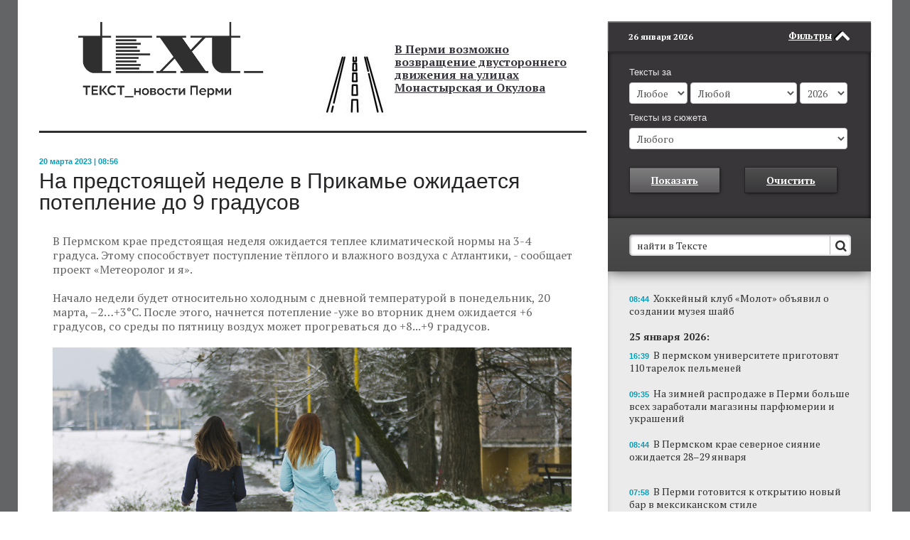

--- FILE ---
content_type: text/html; charset=UTF-8
request_url: https://www.chitaitext.ru/novosti/na-predstoyashchey-nedele-v-prikame-ozhidaetsya-poteplenie-do-9-gradusov/
body_size: 19233
content:
<!DOCTYPE html PUBLIC "-//W3C//DTD XHTML 1.0 Transitional//EN" "http://www.w3.org/TR/xhtml1/DTD/xhtml1-transitional.dtd">
<html xmlns="http://www.w3.org/1999/xhtml" xml:lang="ru" lang="ru">
<head>
<meta property="og:title" content="На предстоящей неделе в Прикамье ожидается потепление до 9 градусов" />

<meta property="fb:admins" content="100001480665411"/>
<meta property="fb:admins" content="100000288095093"/>
<meta property="fb:admins" content="100002688585941"/>
<meta property="fb:app_id" content="213263762056011" />
<!--[if IE 7]><html class="ie7" lang="ru"> <![endif]-->
<meta http-equiv="X-UA-Compatible" content="IE=edge" />
<meta id="MS_MOBILE_HACK_META" name="viewport" content="width=device-width">
<style id="MS_MOBILE_HACK">@-ms-viewport{width: device-width;}</style>
<link rel="shortcut icon" type="image/x-icon" href="/favicon.ico" />
<script src="//ajax.googleapis.com/ajax/libs/webfont/1/webfont.js"></script>
<meta http-equiv="Content-Type" content="text/html; charset=UTF-8" />
<meta name="robots" content="index, follow" />
<meta name="keywords" content="Пермь, Пермский край, новости, события, происшествия, Чиркунов, Мильграм" />
<meta name="description" content="На предстоящей неделе в Прикамье ожидается потепление до 9 градусов" />
<link href="/bitrix/cache/css/s1/CT_REDIZAIN/page_1e88a9dd9bdb60911a3afab790c0ee9b/page_1e88a9dd9bdb60911a3afab790c0ee9b_v1.css?17503159724499" type="text/css"  rel="stylesheet" />
<link href="/bitrix/cache/css/s1/CT_REDIZAIN/template_1e117eaf89364bb435367d9ba61b4d29/template_1e117eaf89364bb435367d9ba61b4d29_v1.css?1750315966178016" type="text/css"  data-template-style="true" rel="stylesheet" />
<script>if(!window.BX)window.BX={};if(!window.BX.message)window.BX.message=function(mess){if(typeof mess==='object'){for(let i in mess) {BX.message[i]=mess[i];} return true;}};</script>
<script>(window.BX||top.BX).message({"JS_CORE_LOADING":"Загрузка...","JS_CORE_NO_DATA":"- Нет данных -","JS_CORE_WINDOW_CLOSE":"Закрыть","JS_CORE_WINDOW_EXPAND":"Развернуть","JS_CORE_WINDOW_NARROW":"Свернуть в окно","JS_CORE_WINDOW_SAVE":"Сохранить","JS_CORE_WINDOW_CANCEL":"Отменить","JS_CORE_WINDOW_CONTINUE":"Продолжить","JS_CORE_H":"ч","JS_CORE_M":"м","JS_CORE_S":"с","JSADM_AI_HIDE_EXTRA":"Скрыть лишние","JSADM_AI_ALL_NOTIF":"Показать все","JSADM_AUTH_REQ":"Требуется авторизация!","JS_CORE_WINDOW_AUTH":"Войти","JS_CORE_IMAGE_FULL":"Полный размер"});</script>

<script src="/bitrix/js/main/core/core.min.js?1750315912225353"></script>

<script>BX.Runtime.registerExtension({"name":"main.core","namespace":"BX","loaded":true});</script>
<script>BX.setJSList(["\/bitrix\/js\/main\/core\/core_ajax.js","\/bitrix\/js\/main\/core\/core_promise.js","\/bitrix\/js\/main\/polyfill\/promise\/js\/promise.js","\/bitrix\/js\/main\/loadext\/loadext.js","\/bitrix\/js\/main\/loadext\/extension.js","\/bitrix\/js\/main\/polyfill\/promise\/js\/promise.js","\/bitrix\/js\/main\/polyfill\/find\/js\/find.js","\/bitrix\/js\/main\/polyfill\/includes\/js\/includes.js","\/bitrix\/js\/main\/polyfill\/matches\/js\/matches.js","\/bitrix\/js\/ui\/polyfill\/closest\/js\/closest.js","\/bitrix\/js\/main\/polyfill\/fill\/main.polyfill.fill.js","\/bitrix\/js\/main\/polyfill\/find\/js\/find.js","\/bitrix\/js\/main\/polyfill\/matches\/js\/matches.js","\/bitrix\/js\/main\/polyfill\/core\/dist\/polyfill.bundle.js","\/bitrix\/js\/main\/core\/core.js","\/bitrix\/js\/main\/polyfill\/intersectionobserver\/js\/intersectionobserver.js","\/bitrix\/js\/main\/lazyload\/dist\/lazyload.bundle.js","\/bitrix\/js\/main\/polyfill\/core\/dist\/polyfill.bundle.js","\/bitrix\/js\/main\/parambag\/dist\/parambag.bundle.js"]);
</script>
<script>(window.BX||top.BX).message({"LANGUAGE_ID":"ru","FORMAT_DATE":"DD.MM.YYYY","FORMAT_DATETIME":"DD.MM.YYYY HH:MI:SS","COOKIE_PREFIX":"BITRIX_SM","SERVER_TZ_OFFSET":"18000","UTF_MODE":"Y","SITE_ID":"s1","SITE_DIR":"\/","USER_ID":"","SERVER_TIME":1769399794,"USER_TZ_OFFSET":0,"USER_TZ_AUTO":"Y","bitrix_sessid":"6c300a835960b7bb373e0fbffec5f49b"});</script>


<script>BX.setJSList(["\/TEMPLATE_FILES\/js\/jquery-1.9.1.min.js","\/TEMPLATE_FILES\/js\/jquery.placeholder.js","\/TEMPLATE_FILES\/js\/jquery.form.min.js","\/TEMPLATE_FILES\/js\/jquery.cookie.js","\/TEMPLATE_FILES\/js\/chitaitext_new.js","\/inc\/flowplay\/flowplayer-3.2.2.min.js"]);</script>
<script>BX.setCSSList(["\/bitrix\/templates\/.default\/components\/bitrix\/news\/detail_news\/bitrix\/news.detail\/.default\/style.css","\/TEMPLATE_FILES\/style_new.css","\/TEMPLATE_FILES\/icons\/css\/whhg.css","\/bitrix\/templates\/CT_REDIZAIN\/icon.min.css","\/bitrix\/templates\/CT_REDIZAIN\/components\/bitrix\/news.list\/promo_block\/style.css","\/bitrix\/templates\/CT_REDIZAIN\/components\/bitrix\/news.list\/main_news_inner\/style.css","\/bitrix\/templates\/CT_REDIZAIN\/components\/bitrix\/news.list\/glavnaya_in_inner\/style.css","\/bitrix\/templates\/CT_REDIZAIN\/components\/bitrix\/news\/company_inner\/bitrix\/news.list\/.default\/style.css","\/bitrix\/templates\/.default\/components\/bitrix\/news\/predlojenia_inner\/bitrix\/news.list\/.default\/style.css","\/bitrix\/templates\/CT_REDIZAIN\/components\/bitrix\/news.list\/small_left\/style.css","\/bitrix\/templates\/CT_REDIZAIN\/components\/bitrix\/news.list\/big_banner\/style.css","\/bitrix\/templates\/CT_REDIZAIN\/components\/bitrix\/news.list\/big\/style.css","\/bitrix\/templates\/CT_REDIZAIN\/components\/bitrix\/news.list\/sidebar_top_news_lider\/style.css","\/bitrix\/templates\/CT_REDIZAIN\/components\/bitrix\/news.list\/sidebar_top_news\/style.css","\/bitrix\/templates\/CT_REDIZAIN\/components\/bitrix\/news.list\/sidebar_news_list_all\/style.css","\/bitrix\/templates\/CT_REDIZAIN\/styles.css"]);</script>
<meta property="og:image" content="https://chitaitext.ru/upload/iblock/1c1/2003-01.jpg" />
<meta property="og:image:width" content="700" />
<meta property="og:image:height" content="435" />
<meta property="og:type" content="website" />
<meta property="og:url" content="https://chitaitext.ru/novosti/na-predstoyashchey-nedele-v-prikame-ozhidaetsya-poteplenie-do-9-gradusov/" />
<meta property="og:description" content="В течение всей недели погода будет преимущественно облачной с осадками в виде дождя и мокрого снега. " />
<link rel="amphtml" href="https://chitaitext.ru/amp/novosti/na-predstoyashchey-nedele-v-prikame-ozhidaetsya-poteplenie-do-9-gradusov/">



<script  src="/bitrix/cache/js/s1/CT_REDIZAIN/template_37efb39a03de8d09f7a16ee6ec54c634/template_37efb39a03de8d09f7a16ee6ec54c634_v1.js?1750315966142311"></script>

<title>На предстоящей неделе в Прикамье ожидается потепление до 9 градусов - Новости Перми и Пермского края, ИА "Текст"</title>
<style>.hide_on_inner{display:none;}</style><script src="https://cdn.jsdelivr.net/jquery.goodshare.js/3.2.8/goodshare.min.js"></script>
<link href="https://cdn.jsdelivr.net/g/semantic-ui@2.1.4(components/container.min.css+components/button.min.css+components/label.min.css+components/segment.min.css+components/accordion.min.css)" rel="stylesheet">
<meta name="cmsmagazine" content="d939b98a50c9db28b4a8cf3a2017dfd4" />
<!-- Yandex.Metrika counter -->
<script type="text/javascript" >
    (function(m,e,t,r,i,k,a){m[i]=m[i]||function(){(m[i].a=m[i].a||[]).push(arguments)};
        m[i].l=1*new Date();
        for (var j = 0; j < document.scripts.length; j++) {if (document.scripts[j].src === r) { return; }}
        k=e.createElement(t),a=e.getElementsByTagName(t)[0],k.async=1,k.src=r,a.parentNode.insertBefore(k,a)})
    (window, document, "script", "https://mc.yandex.ru/metrika/tag.js", "ym");

    ym(3925438, "init", {
        clickmap:true,
        trackLinks:true,
        accurateTrackBounce:true,
        webvisor:true
    });
</script>
<noscript><div><img src="https://mc.yandex.ru/watch/3925438" style="position:absolute; left:-9999px;" alt="" /></div></noscript>
<!-- /Yandex.Metrika counter -->

    <meta name="zen-verification" content="mOMskuCYmdjd25w29aw2GRvCMD6YJHDpAAAMHHabRAgLa0JqHTNlA7R3hlhWtndl" />

</head>
<body>
<div style="display: none;" id="test_nav2"></div>
<div id="panel"></div>
<style>
.news_list_banner_block{background-color: #83e8fc}
</style>
<div id="GLOBAL_WRAPP" class="background_img site_content"  style="">
<div id="upd_skvoznoi_block_title" style="display: none">истории</div>
<div id="upd_skvoznoi_block_content" style="display: none"><div>
</div>
<b>Восемь лет без школы.</b> <a href="novosti/vosem-let-bez-shkoly-chem-zakonchilos-istoriya-s-semeynym-obrazovaniem-u-izvestnoy-v-permi-mamy-khou/">Чем закончилось история с семейным образованием у известной в Перми мамы хоумскулера</a><br></div>
<script>
var is_old_ie = false;

var upd_skvoznoi_block_title = $('#upd_skvoznoi_block_title').html();
$('#upd_skvoznoi_block_title').remove();
var upd_skvoznoi_block_content = $('#upd_skvoznoi_block_content').html();
$('#upd_skvoznoi_block_content').remove();
if (is_small()){
	is_mobile = true;
	$('#GLOBAL_WRAPP').addClass('mobile_type');
	$("meta[name='viewport']").attr('content','width=320');
}
</script>
<script>
$(document).ready(function(){
$('#test_nav2').html(window.location.toString());
$.post(window.location.toString(), { 'GET_BANNER': 'Y', 'BANNER_TYPE': banner_type + '_INNER_LENTA', 'BANNER_TEMPLATE': 'lenta'},
		function(data){
			$('#lenta_banner').html(data);
		}
	);
$.post(window.location.toString(), { 'GET_BANNER': 'Y', 'BANNER_TYPE': banner_type + '_EXCHANGE', 'BANNER_TEMPLATE': 'exchange'},
		function(data){
			$('#PK_EXCHANGE').html(data);
		}
	);
});
</script>
	<div class="container_wrapper">
		<div class="container">
			<div class="content_wrapper">
				<div class="row">
					<div class="span8 to_spant4_in_small">
						<div id="START_CONTENT"></div>
						<div class="content_block">
							<div id="BEGIN_CONTENT"></div>
							<div class="sidebar_header" >
								<div class="sidebar_header_menu">
									<div class="mobile_sidebar_text">ТЕКСТ_новости Перми</div>
									<div class="sidebar_header_to_filter_icon"><div class="icon-menu"></div></div>
									<div class="sidebar_header_menu_link">пїЅпїЅпїЅ пїЅпїЅпїЅпїЅпїЅпїЅпїЅ</div>
																	</div>
							</div>
							<div id="wrapper_content"><div class="wrapper_content_padding">
								<div id="top_banner" class="top_horizontal_banner"></div>
								<script>
									if (is_mobile){
										$.post(window.location.toString(), { 'GET_BANNER': 'Y', 'BANNER_TYPE': banner_type + '_INNER_TOP_LONG', 'BANNER_TEMPLATE': 'top_short'},
											function(data){
												$('#top_banner').html(data);
											}
										);
									}
									else{
										$.post(window.location.toString(), { 'GET_BANNER': 'Y', 'BANNER_TYPE': banner_type + '_INNER_TOP_LONG', 'BANNER_TEMPLATE': 'top_long'},
											function(data){
												$('#top_banner').html(data);
											}
										);
									}
								</script>
								<div class="header">
									<div class="row">
										<div class="span4 logo_block">
											<a href="/">												<div class="logo_text"><img src="/TEMPLATE_FILES/images/logo_text.png"></div>
											</a>										</div>
										<div class="span4 top_news_header_block">
												<div id="bx_3218110189_27360">
	<div class="header_title_block">
				<div class="header_title_img_left">
							<img class="header_title_img_image" border="0" src="/upload/iblock/232/70fw7ohtb280hp4g1ziqnka0lw42ehic/2201-04.jpg" alt="" title=""/>
						</div>
				<div class="header_title">
			<a href="/novosti/zharkaya-pogoda-mozhet-proderzhatsya-v-prikame-do-17-avgusta/"> </a><a href="/novosti/zharkaya-pogoda-mozhet-proderzhatsya-v-prikame-do-17-avgusta/"> </a><a href="/novosti/zharkaya-pogoda-mozhet-proderzhatsya-v-prikame-do-17-avgusta/"> </a><a href="/novosti/zharkaya-pogoda-mozhet-proderzhatsya-v-prikame-do-17-avgusta/"> </a><a href="/novosti/zharkaya-pogoda-mozhet-proderzhatsya-v-prikame-do-17-avgusta/"> </a>
<p>
</p>
<p>
</p>
<p>
</p>
 <br>
 <a href="/novosti/v-permi-vozmozhno-vozvrashchenie-dvustoronnego-dvizheniya-na-ulitsakh-monastyrskaya-i-okulova/">В Перми возможно возвращение двустороннего движения на улицах Монастырская и Окулова</a><br>
 <br>
<p>
 <br>
</p>		</div>
			</div>
</div>
</div>
									</div>
								</div>
																<div class="text_page_content">
							  <script type="text/javascript" src="//vk.com/js/api/share.js?92" charset="windows-1251"></script>
<div class="detail_news_block link_tags" data="/novosti/na-predstoyashchey-nedele-v-prikame-ozhidaetsya-poteplenie-do-9-gradusov/">
	<div class="detail_news_date">20 марта 2023 | 08:56</div>
	<h1 class="detail_news_title">На предстоящей неделе в Прикамье ожидается потепление до 9 градусов</h1>
	<div class="soc_buttons">
			</div>

	<div class="detail_news_content">
				В Пермском крае предстоящая неделя ожидается теплее климатической нормы на 3-4 градуса. Этому способствует поступление тёплого и влажного воздуха с Атлантики, - сообщает проект «Метеоролог и я».<br>
 <br>
 Начало недели будет относительно холодным с дневной температурой в понедельник, 20 марта, –2…+3°C. После этого, начнется потепление -уже во вторник днем ожидается +6 градусов, со среды по пятницу воздух может прогреваться до +8...+9 градусов.&nbsp;&nbsp;<br>
<br>
<img width="730" alt="На предстоящей неделе в Прикамье ожидается потепление до 9 градусов" src="/upload/medialibrary/327/2003-01.jpg" height="454" title="На предстоящей неделе в Прикамье ожидается потепление до 9 градусов"><br>
 <br>
 В течение всей недели погода будет преимущественно облачной с осадками в виде дождя и мокрого снега.&nbsp;<br>				<div class="detail_news_content_autor">Александр Волков (интернет-газета ТЕКСТ). Фото Freepik.</div>

	</div>
				


	<style>
	.otdelnie_rassilki{
		margin-top: 60px;
	}
	.mobile_type .otdelnie_rassilki{
		margin-top: 10px;
	}
	.mobile_type .subscribe_form_input_ok{
		margin-left: 0px;
	}

	.doc--preview {
		max-height: 310px;
		overflow: hidden;
		position: relative;
		border-bottom:0px;
	}
	.doc--preview:after {
	    z-index: 1;
	    position: absolute;
	    right: 0;
	    bottom: -50px;
	    left: 0;
	    height: 50px;
	    border-radius: 0;
	    box-shadow: 0 -10px 30px 30px #fff;
	    content: "";
	}
	.detail_dop_news_block {margin: 2rem 0 4rem;}
	.detail_dop_news_link{text-align:center;background:#fff;position:relative;top:-2px;}
	.detail_dop_news_link a{
		border-top: 1px solid #50A4B6;
    border-left: 1px solid #50A4B6;
    border-right: 1px solid #50A4B6;
    border-bottom: 1px solid #067F98;
    box-shadow: inset 0px 1px 0px #55c3da, 1px 1px 5px -2px #000000;
    background-color: #19AECD;
    background: linear-gradient(#19AECD, #08A7C8);
    text-align: center;
    font-weight: bold;
    color: #FFFFFF;
    text-decoration: underline;
    font-size: 14px;
    line-height: 45px;
    margin-top: 35px;
    cursor: pointer;display:inline-block;width:260px;}
    .detail_dop_news_link a:hover{text-decoration:none;}
	</style>
	
</div>


<style>
.yandex_istochniki{
    padding-left: 17px;
    box-sizing: border-box;
    clear: both;
    margin-bottom: -30px;
}
.yandex_istochniki a{
	text-decoration: none;
}
.yandex_istochniki span{
    display: inline-block;
    line-height: 30px;
    max-width: 250px;
    white-space: nowrap;
    text-decoration: underline;
}
.yandex_istochniki:hover span{
	text-decoration: none;
}
.yandex_istochniki .star{
    position: relative;
    top: 3px;
}
.mobile_type .yandex_istochniki{
	padding-left: 0px;
	margin-bottom: 0px;
}
.reklama_anons{
    background-color: #6287ae;
    color: #FFFFFF;
    width: 94px;
    box-sizing: border-box;
    line-height: 21px;
    font-size: 13px;
    text-align: center;
    margin: 15px 0;
border-radius: 2px;
display: none;
font-family: Helvetica, Arial, sans-serif;
}
.reklama_anons_block{
    display: flex;
    justify-content: center;
    align-items: center;
    padding-right: 24px;
    padding-left: 24px;
}
.reklama_anons_block .reklama_anons{
	margin: 0;
	display: block;
}
@media (max-width: 321px){
	.reklama_anons_block {
    display: flex;
    justify-content: center;
    align-items: center;
    padding-right: 24px;
    padding-left: 0px;
    margin: 8px;
}
}
.mobile_type .reklama_anons{
	display: block;
}
.socblocks_podpiska_text{
	margin-bottom: 15px;
    font-size: 18px;
}

.comentlikefb{
	height: 32px;
}

.comentliketw{
	height: 32px;
	width: 32px;
	margin-left: 0;
}
.ui.labeled.button>.pointing.label{
    width: 38px;
    padding-left: 0;
    padding-right: 0;
    text-align: center;
    display: block;
    padding: 12px 0 11px 0;
    text-decoration: none;
}
.comentlikebox_mobile{
display: none;
}
.tabbuttonwrappsubscr {
cursor: pointer;
float: right;
background-image: url(/TEMPLATE_FILES/images/email.png);
background-repeat: no-repeat;
width: 45px;
height: 45px;
background-color: #636466;
margin-left: 10px;
}
.mobile_type .tabbuttonwrappsubscr {
	display: none;
}
</style>
<style>
.fb_button{
	padding: 16px 0px 16px 0px;
}
.socblocks_podpiska{
	width: 640px;
	display: inline-block;
	font-family: sans-serif;
    margin-top: 30px;
}
.fb_wrapp{
	padding: 13px;
    border-radius: 3px;
    width: 300px;
    box-sizing: border-box;
    box-shadow: 0 0 0 1px rgba(4,47,89,.12) inset;
}
.vk_block{
	float: left;
	margin: 0 20px 20px 0;
}
.fb_block{
	float: left;
	margin: 0 20px 20px 0;
}
.fb_description{
	border-bottom: 1px solid #e7e8ec;
padding-bottom: 16px;
    margin-bottom: 17px;
}
.fb_description img{
    width: 34px;
	float: left;
}
.fb_description a{
    line-height: 34px;
    display: inline-block;
    color: #4267b2;
    font-size: 13px;
    font-weight: 700;
    text-decoration: none;
    margin-left: 9px;
}
.fb_description a:hover{
	text-decoration: underline;
}
.fb_description_text{
	font-size: 11px;
    line-height: 17px;
	margin-top: 7px;
}
.tele_description{
	border-bottom: 1px solid #e7e8ec;
    padding-bottom: 9px;
    margin-bottom: 7px;
}
.tele_description a {
    line-height: 34px;
    display: inline-block;
    color: #4267b2;
    font-size: 16px;
    font-weight: 700;
    text-decoration: none;
    margin-left: 0px;
}
.tele_description a:hover{
	text-decoration: underline;
}
.tele_description img{
    width: 34px;
	float: left;
}
.tele_description_text{
	font-size: 16px;
    line-height: 17px;
	margin-top: 7px;
}
.subscribe_description_text{
	font-size: 11px;
    line-height: 17px;
	margin-top: 7px;
    font-weight: normal;
    color: #636363;
}
.tele_button_block{
    padding: 13px 0 14px 0;
}
.tele_button{
    background: #5682a3;
    color: #fff;
    font-weight: bold;
    font-size: 13px;
    padding: 7px 16px 8px;
    line-height: 15px;
    border-radius: 2px;
    text-align: center;
}
.tele_block{
	float: left;
	margin: 0 20px 20px 0;
}
.tele_wrap{
	padding: 13px;
    border-radius: 3px;
    width: 300px;
    box-sizing: border-box;
    box-shadow: 0 0 0 1px rgba(4,47,89,.12) inset;
}
.tele_button_block a{
	text-decoration: none;
}
.subscribe_description img{
    width: 34px;
	float: left;
	margin-right: 7px;
}
.subscribe_description{
	border-bottom: 1px solid #e7e8ec;
    padding-bottom: 9px;
    margin-bottom: 7px;
	line-height: 34px;
    color: #4267b2;
    font-size: 13px;
    font-weight: 700;
    text-decoration: none;
}
.subscribe_soc_block{
    float: left;
    margin: 0 20px 20px 0;
}
.subscribe_wrap{
    padding: 13px;
    border-radius: 3px;
    width: 300px;
    box-sizing: border-box;
    box-shadow: 0 0 0 1px rgba(4,47,89,.12) inset;
}
.subscribe_form_input_ok_soc .subscribe_button_soc{
	line-height: 28px!important;
    font-size: 13px !important;
    width: 100%;
    font-family: sans-serif !important;
    text-decoration: none !important;
}
.subscribe_form_input_email_soc input{
    width: 100%;
    box-sizing: border-box;
    height: 30px !important;
    line-height: 30px !important;
}
.subscribe_button_block{
	padding: 7px 0px 0px 0px;
}
.tele_button:before {
    content: '';
    display: inline-block;
    margin-right: 8px;
    background-image: url(/upload/1497643731_social-56.png);
    background-repeat: no-repeat;
    background-size: contain;
    height: 25px;
    width: 25px;
    position: relative;
    margin-bottom: -10px;
    top: -3px;
    margin-left: -15px;
}
.mobile_type .socblocks_podpiska{
	width: 300px;
    margin-left: -5px;
}
.mobile_type .text_page_content .socblocks_podpiska img{
	width: 34px;
	margin-left: 0px;
}
.fb_wrapp iframe .uiGrid{

}
.mobile_type .socblocks_podpiska{
	display: none;
}
.socblocks_podpiska.mobile_podpiska{
	display: none;
}
.mobile_type .socblocks_podpiska.mobile_podpiska{
	display: inline-block;
}
</style>
<script>
$(function () {
    var currentLink = $('.link_tags').eq(0).attr('data');
    $(document).scroll(function () {
        $('.link_tags').each(function () {
            var top = window.pageYOffset;
            var distance = top - $(this).offset().top;
            var link = $(this).attr('data');
            var elid = $(this).attr('dataid');
            var titlePage = $(this).attr('datatitle');
            if (distance < 100 && distance > -100 && currentLink != link) {
                history.pushState(null, null, link);
                ym(3925438, 'hit', '');
                //history.replaceState(null, null, link);
                currentLink = link;
                if (elid) {
                	 $.ajax({
	                type: "POST",
	                url: "/ajax/set_counter.php",
	                data: {id: elid},
	                dataType: "json"
	            }).done(function (data) {
	                console.log(data);
	            });
                }
            }
        });
    });
});
</script>
<img style="transform: scale(0);height: 0!important;" src="/upload/iblock/1c1/2003-01.jpg">
 
															</div>
																					<div class="hide_in_desctop">
								<div class="top_news_block">
									<div class="row">
										<div class="span4">
																								<div class="main_news_block" id="bx_651765591_73362">
		<a href="/novosti/lenta-planiruet-otkryt-set-deshyevykh-magazinov-pod-brendom-semya/"><div class="main_news_img" style="background-image: url('/upload/iblock/454/pmuwaupu2i9c7wtwau50yt1j3709jgh6/1901-06.jpg');" title="" alt=""></div></a>
		<a href="/novosti/lenta-planiruet-otkryt-set-deshyevykh-magazinov-pod-brendom-semya/"><div class="main_news_title">«Лента» планирует открыть сеть дешёвых магазинов под брендом «СемьЯ»</div></a>
		<a href="/novosti/lenta-planiruet-otkryt-set-deshyevykh-magazinov-pod-brendom-semya/"><div class="main_news_text">Это необычное решение. Как мы помним, в Перми сеть «СемьЯ» воспринималась, как дорогая. </div></a>
		<div class="main_news_links">
			<ul>
									<li><a href="/novosti/v-permi-v-magazinakh-magnit-otkroyutsya-ramen-bary/">В Перми в магазинах «Магнит» откроются рамен-бары</a></li>
									<li><a href="/novosti/permskaya-set-kitayskikh-tovarov-ni-khao-vyshla-na-federalnyy-rynok/">Пермская сеть китайских товаров «Ни Хао» вышла на федеральный рынок</a></li>
									<li><a href="/novosti/pyatyy-etazh-permskogo-tsuma-pereoboruduyut-pod-ofisy/">Пятый этаж пермского ЦУМа переоборудуют под офисы</a></li>
							</ul>
		</div>
	</div>
 
										</div>
										<div class="span4">
																																												<div class="top_news_element_block">
			
		<div class="top_news_element" id="bx_1373509569_73464">
						<a href="/novosti/v-permi-gotovitsya-k-otkrytiyu-novyy-bar-v-meksikanskom-stile/"><div class="top_news_element_link">В Перми готовится к открытию новый бар в мексиканском стиле</div></a>
		</div>
	
		<div class="top_news_separator"></div>	
		<div class="top_news_element" id="bx_1373509569_73461">
						<a href="/novosti/v-permi-rezko-vyros-spros-na-otogrev-avtomobiley/"><div class="top_news_element_link">В Перми резко вырос спрос на отогрев автомобилей</div></a>
		</div>
	
		<div class="top_news_separator"></div>	
		<div class="top_news_element" id="bx_1373509569_73457">
						<a href="/novosti/v-permi-nachali-rabotat-kamery-fiksiruyushchie-narusheniya-prav-peshekhodov-na-perekhodakh-/"><div class="top_news_element_link">В Перми начали работать камеры, фиксирующие нарушения прав пешеходов на переходах </div></a>
		</div>
	
		<div class="top_news_separator"></div>	
		<div class="top_news_element" id="bx_1373509569_73456">
						<a href="/novosti/muzey-permm-vozglavit-plemyannitsa-lyetchika-kosmonavta/"><div class="top_news_element_link">Музей ПЕРММ возглавит племянница лётчика-космонавта</div></a>
		</div>
	
		<div class="top_news_separator"></div>	
		<div class="top_news_element" id="bx_1373509569_73441">
						<a href="/novosti/samymi-populyarnymi-imenami-v-2025-godu-v-prikame-stali-mikhail-i-sofiya/"><div class="top_news_element_link">Самыми популярными именами в 2025 году в Прикамье стали Михаил и София</div></a>
		</div>
	
		<div class="top_news_separator"></div>	
		<div class="top_news_element" id="bx_1373509569_73436">
						<a href="/novosti/v-permskom-krae-prodolzhilsya-aktivnyy-rost-tsen-na-toplivo/"><div class="top_news_element_link">В Пермском крае продолжился активный рост цен на топливо. Причина - налоги</div></a>
		</div>
	
		<div class="top_news_separator"></div>	
		<div class="top_news_element" id="bx_1373509569_73435">
						<a href="/novosti/vo-vremya-morozov-chetyre-muzeya-priostanovyat-priem-posetiteley/"><div class="top_news_element_link">Во время морозов четыре музея приостановят прием посетителей</div></a>
		</div>
	
</div>
										</div>
									</div>
								</div>
							</div>
																						<div class="top_theme_block_wrapper" style="border-top: 3px solid #303030;">
									<div class="top_theme_block">
										<div class="row">
											<div class="span4">
												<div class="top_theme top_theme_left">
													<div class="top_theme_title blue_title">Проекты</div>
														<a href="/novosti/v-permi-iskusstvennyy-intellekt-nachal-fiksirovat-zatory-iz-za-dtp-na-dorogakh/"><div class="top_theme_text" id="bx_3485106786_72687">В Перми искусственный интеллект начал фиксировать заторы из-за ДТП на дорогах</div></a>
												</div>
											</div>
											<div class="span4">
												<div class="top_theme">
													<div class="top_theme_title blue_title">Проекты</div>
															<a href="/novosti/permskiy-pitstsa-robot-poluchit-sistemu-mashinnogo-zreniya/"><div class="top_theme_text" id="bx_3099439860_71700">Пермский пицца-робот получит систему машинного зрения</div></a>
												</div>
											</div>
										</div>
									</div>
								</div>
															<div class="news_list_block">
									<div class="row">
										<div class="span4">
										<!--	<div class="news_list_left_column">
												<div class="row">
													<div class="span2"> news_list_first_column -->
														<div class="news_list_third_column">
<div class="small_left_block">
																																																																																													<div class="news_list_column_title blue_title">читать далее</div>
														
																	<a   href="/novosti/smi-pokazali-kak-planiruetsya-izmenit-vneshniy-vid-vokzala-perm-ii/">
	<div class="news_list_element" id="bx_565502798_68581">
		<div class="container_novosti">
		<div class="news_list_element_img " style="background-image: url('/upload/iblock/a39/mjkif3aq4z4oq66qzre4so13s70ba34t/1106-30.jpg')" ></div>		<div class="description_news">
				<div class="news_list_element_title">Посмотрите, как планируется изменить внешний вид вокзала Пермь II</div>
				<div class="news_list_element_text">Компания РЖД разработала новый проект реконструкции вокзала Пермь II, который отличается от представленного шесть лет назад.&nbsp;</div>
												<div class="news_list_element_show" title="Просмотры">30128</div>
								<div class="public_time" style="display:none">1732173113</div>
			</div>
		</div>
	</div>
	</a>
		<div class="news_list_separator separ_1 "></div>	<a   href="/novosti/svetilniki-iz-kozhanykh-remney-i-tekhno-yaponiya-kakie-pyat-restoranov-s-neobychnym-intererom-otkryl/">
	<div class="news_list_element" id="bx_565502798_63827">
		<div class="container_novosti">
		<div class="news_list_element_img " style="background-image: url('/upload/iblock/9dc/82bzeoe26j5g6gljlxc3fy1w3vf2aa23/1106-32.jpg')" ></div>		<div class="description_news">
				<div class="news_list_element_title">Светильники из кожаных ремней и техно-Япония</div>
				<div class="news_list_element_text">Посмотрите на пять ресторанов с необычным интерьером, которые открылись в Перми в прошлом году.</div>
												<div class="news_list_element_show" title="Просмотры">29462</div>
								<div class="public_time" style="display:none">1704695786</div>
			</div>
		</div>
	</div>
	</a>
		<div class="news_list_separator separ_2 "></div>	<a   href="/novosti/gde-v-permi-mozhno-uvidet-istoricheskie-chugunnye-ogrady-i-azhurnye-reshetki/">
	<div class="news_list_element" id="bx_565502798_59157">
		<div class="container_novosti">
		<div class="news_list_element_img " style="background-image: url('/upload/iblock/fde/lvwd0pi68jtsy2mpwu343jpv6je3s6nx/1106-34.jpg')" ></div>		<div class="description_news">
				<div class="news_list_element_title">Где в Перми можно увидеть исторические чугунные ограды и ажурные решетки</div>
				<div class="news_list_element_text">Пермь - это не только купеческие особняки и старые парки, но и то, что их охраняет. И часто ограждения являются такими же произведениями искусства, как и исторические объекты.&nbsp;&nbsp;</div>
												<div class="news_list_element_show" title="Просмотры">53261</div>
								<div class="public_time" style="display:none">1669182880</div>
			</div>
		</div>
	</div>
	</a>
		<div class="news_list_separator separ_3 "></div>	<a class="hide_in_mobile"  href="/novosti/v-sovetskoe-vremya-dlya-ozeleneniya-komprosa-ispolzovali-palmy-chto-izvestno-ob-etom-proekte/">
	<div class="news_list_element" id="bx_565502798_54691">
		<div class="container_novosti">
		<div class="news_list_element_img " style="background-image: url('/upload/iblock/9fd/1806-01_740.jpg')" ></div>		<div class="description_news">
				<div class="news_list_element_title">В советское время для озеленения Компроса использовали пальмы</div>
				<div class="news_list_element_text">Необычные для местного климата растения можно было встретить на Комсомольской площади и около кинотеатра «Кристалл». Рассказываем, как был организован этот проект.</div>
												<div class="news_list_element_show" title="Просмотры">227746</div>
								<div class="public_time" style="display:none">1632804052</div>
			</div>
		</div>
	</div>
	</a>
</div>
<div class="small_left2_block">
																																																																															
															<div class="news_list_column_title blue_title">.</div>
												
														</div>
<div class="small_left3_block">
																																																																														</div>
														</div>
																						</div>
										<div class="span4">
											<div class="news_list_third_column">
<div class="big_block">
																																																																											<div class="news_list_column_title blue_title">анализ ситуации</div>
														<a    href="novosti/bestiariy-v-permskoy-arkhitekture-kakie-zveri-pritailis-okolo-zdaniy-i-na-fasadakh-domov/">
	<div class="news_list_element" id="bx_3322728009_63828" >
		<div class="container_novosti">
			<div class="news_list_element_img " style="background-image: url('/upload/iblock/8dc/6078mew1m0te7hh1kqmmn27sqal77jib/1106-31.jpg')" ></div>			<div class="description_news">
				<div class="news_list_element_title">Бестиарий в пермской архитектуре: какие звери притаились около зданий и на фасадах домов</div>
				<div class="news_list_element_text">Рассказываем, почему грифонов, змей, жаб, рыб, лебедей и других птиц и животных на фасадах старинных зданий Перми нет.&nbsp;</div>
												<div class="news_list_element_show" title="Просмотры">89975</div>
								<div class="public_time" style="display:none">1704782360</div>
			</div>
		</div>
	</div>
	</a>
						<div class="news_list_separator "></div>
				<a    href="/novosti/kak-v-sovetskoy-permi-poyavilis-rechnye-tramvaychiki-i-za-chto-ikh-lyubili-passazhiry-/">
	<div class="news_list_element" id="bx_3322728009_55232" >
		<div class="container_novosti">
			<div class="news_list_element_img " style="background-image: url('/upload/iblock/c99/6mp3un908om6n8u0knjxmy2y1r0dz8s2/1106-33.jpg')" ></div>			<div class="description_news">
				<div class="news_list_element_title">Как в советской Перми появились речные трамвайчики, и за что их любили пассажиры</div>
				<div class="news_list_element_text">50 лет назад Кама напоминала оживлённое шоссе, где вместо автомобилей курсировали суда на подводных крыльях, баржи и любимые пермяками речные трамваи.</div>
												<div class="news_list_element_show" title="Просмотры">42592</div>
								<div class="public_time" style="display:none">1637220185</div>
			</div>
		</div>
	</div>
	</a>
</div>
<div class="big2_block">
																																																																											<div class="news_list_column_title blue_title"></div>
											</div>
<div class="big3_block">
																																																																											<div class="news_list_column_title blue_title">Архитектура</div>
														<a   href="/novosti/pyat-zamechatelnykh-zdaniy-na-okrainakh-permi-radi-kotorykh-stoit-tuda-sezdit/">
	<div class="news_list_element" id="bx_719294866_52649">
		<div class="container_novosti">
			<div class="news_list_element_img " style="background-image: url('/upload/iblock/45f/1503-14-4.jpg')" ></div>			<div class="description_news">
				<div class="news_list_element_title">Красивая Пермь</div>
				<div class="news_list_element_text">Пять замечательных зданий на окраинах Перми, ради которых стоит туда съездить.</div>
												<div class="news_list_element_show" title="Просмотры">200894</div>
								<div class="public_time" style="display:none">1615748400</div>
			</div>
		</div>
	</div>
	</a>
</div>
										</div>
									</div>
								</div>
							</div>

							<div class="detail_news_content_yandex_ad">
		<!-- Яндекс.Директ -->
		<div id="yandex_ad"></div>
		<script type="text/javascript">
(function(w, d, n, s, t) {
    w[n] = w[n] || [];
    w[n].push(function() {
        Ya.Direct.insertInto(59512, "yandex_ad", {
            ad_format: "direct",
            font_size: 0.9,
            font_family: "arial",
            type: "horizontal",
            limit: 2,
            title_font_size: 1,
            site_bg_color: "FFFFFF",
            header_bg_color: "F7F7F7",
            title_color: "0496B2",
            url_color: "383639",
            text_color: "383639",
            hover_color: "0496B2",
            favicon: true,
            no_sitelinks: true
        });
    });
    t = d.documentElement.firstChild;
    s = d.createElement("script");
    s.type = "text/javascript";
    s.src = (d.location.protocol == "https:" ? "https:" : "http:") + "//an.yandex.ru/system/context.js";
    s.setAttribute("async", "true");
    t.insertBefore(s, t.firstChild);
})(window, document, "yandex_context_callbacks");
</script>
	</div>
	<style>
.detail_news_content_yandex_ad{
	padding: 25px 0;
}
</style>
<div id="PK_EXCHANGE"></div>
							<div class="footer">
								<div class="footer_18plus">18+</div>
								<div class="footer_copy">
																	</div>
								<div class="footer_menu">
									<ul>
										<li><a href="/o-proekte/">О проекте</a></li>
										<li class="footer_menu_separator"></li>
										<li><a href="/kontaktnaya-informatsiya/">Контакты</a></li>
																				<li class="footer_menu_separator"></li>
										<li><a href="/reklama-na-sayte/">Реклама на сайте</a></li>
										<li class="footer_menu_separator"></li>
										<li><a href="/oshibka/">Сообщить об ошибке</a></li>
																				<li class="footer_menu_separator near_active"></li>
										<li class="footer_menu_active"><a href="/tests/">Тесты</a></li>
									</ul>
								</div>
								<div class="footer_content">
									<div class="row">
										<div class="span2">
											<div class="footer_logo"></div>
										</div>
										<div class="span4">
											<div class="footer_text">
												Информационное агентство ТЕКСТ<br>
 Регистрационный номер 
<!--noindex--><a rel="nofollow" target="_blank" href="https://rkn.gov.ru/activity/mass-media/for-founders/media/?id=332843&page=">ИА №ФС77-76791</a><!--/noindex--> выдан Роскомнадзором&nbsp; 6 сентября 2019 года. Главный редактор: Майоров Борис Борисович<br>
 Издатель: ООО «Регион-Информ-Пермь».<br>
 <br>
 Тел.:&nbsp; &nbsp;8922 35 58 769, E-mail: <a href="mailto:info@chitaitext.ru">info@chitaitext.ru</a>. 614007, г. Пермь, ул. Н.Островского, 59. Офис 611.<br>
 <br>
 <a href="novosti/politika-obrabotki-personalnykh-dannykh/">Политика обработки персональных данных</a><br>	
											</div>
											<div class="footer_text_dev">
																							</div>
										</div>
										<div class="span2">
											<div class="footer_soc">
												<!--<a target="_blank" href="https://twitter.com/chitaitext_ru"><div class="footer_soc_tw"></div></a>
												<a target="_blank" href="https://www.facebook.com/chitaitext"><div class="footer_soc_fb"></div></a>-->
												<a target="_blank" href="http://vk.com/chitaitext"><div class="footer_soc_vk"></div></a>
											</div>
										</div>
									</div>
								</div>
							</div>
							</div></div>
							<div id="END_CONTENT"></div>
						</div>
					</div>
					<div class="span4 small_sidabar">
						<div id="sidebar_bg_fix"></div>
						<div id="START_SIDEBAR"></div>
<div class="right_sidebar">
    <div id="BEGIN_SIDEBAR"></div>
    <div class="sidebar_content_wrapp">

        <div class="sidebar_header_second">
            <div class="sidebar_header_menu">
                <div class="sidebar_header_menu_filter">
                    <div class="sidebar_header_menu_icon">
                        <div class="icon-chevron-up"></div>
                    </div>
                    <div class="sidebar_header_menu_link">Фильтры</div>
                </div>
                <div class="sidebar_header_menu_date">26 января 2026</div>
                <div class="sidebar_header_menu_home">
                    <div class="icon-home"></div>
                </div>
            </div>
        </div>
        <div id="wrapper">
            <div>
                <div class="sidebar_header_filter_wrapper">
                    <div class="sidebar_header_filter">
                        <div class="sidebar_header_filter_block">
                            <div class="filter_select_title">Тексты за</div>
                                                        <select id="filter_news_day">
                                <option value="ALL" selected="selected">Любое</option>
                                <option value="01">1</option>
                                <option value="02">2</option>
                                <option value="03">3</option>
                                <option value="04">4</option>
                                <option value="05">5</option>
                                <option value="06">6</option>
                                <option value="07">7</option>
                                <option value="08">8</option>
                                <option value="09">9</option>
                                <option value="10">10</option>
                                <option value="11">11</option>
                                <option value="12">12</option>
                                <option value="13">13</option>
                                <option value="14">14</option>
                                <option value="15">15</option>
                                <option value="16">16</option>
                                <option value="17">17</option>
                                <option value="18">18</option>
                                <option value="19">19</option>
                                <option value="20">20</option>
                                <option value="21">21</option>
                                <option value="22">22</option>
                                <option value="23">23</option>
                                <option value="24">24</option>
                                <option value="25">25</option>
                                <option value="26">26</option>
                                <option value="27">27</option>
                                <option value="28">28</option>
                                <option value="29">29</option>
                                <option value="30">30</option>
                                <option value="31">31</option>
                            </select>
                                                        <select id="filter_news_month">
                                <option value="ALL" selected="selected">Любой</option>
                                <option value="01">Январь</option>
                                <option value="02">Февраль</option>
                                <option value="03">Март</option>
                                <option value="04">Апрель</option>
                                <option value="05">Май</option>
                                <option value="06">Июнь</option>
                                <option value="07">Июль</option>
                                <option value="08">Август</option>
                                <option value="09">Сентябрь</option>
                                <option value="10">Октябрь</option>
                                <option value="11">Ноябрь</option>
                                <option value="12">Декабрь</option>
                            </select>
                            <select id="filter_news_year">
                                <option value="ALL">Любой</option>
                                                                    <option value="2026"
                                            selected="selected">2026</option>
                                                                    <option value="2025"
                                            >2025</option>
                                                                    <option value="2024"
                                            >2024</option>
                                                                    <option value="2023"
                                            >2023</option>
                                                                    <option value="2022"
                                            >2022</option>
                                                                    <option value="2021"
                                            >2021</option>
                                                                    <option value="2020"
                                            >2020</option>
                                                                    <option value="2019"
                                            >2019</option>
                                                                    <option value="2018"
                                            >2018</option>
                                                                    <option value="2017"
                                            >2017</option>
                                                                    <option value="2016"
                                            >2016</option>
                                                                    <option value="2015"
                                            >2015</option>
                                                                    <option value="2014"
                                            >2014</option>
                                                                    <option value="2013"
                                            >2013</option>
                                                                    <option value="2012"
                                            >2012</option>
                                                                    <option value="2011"
                                            >2011</option>
                                                                    <option value="2010"
                                            >2010</option>
                                                                    <option value="2009"
                                            >2009</option>
                                                                    <option value="2008"
                                            >2008</option>
                                                                    <option value="2007"
                                            >2007</option>
                                                            </select>
                            <div class="filter_select_title">Тексты из сюжета</div>
                            <select id="filter_sujeti_select">
<option value="">Любого</option>
<option value="102">Детский проект</option>
<option value="90">Casual Friday</option>
<option value="91">Сытый&Одетый</option>
<option value="84">Герои и проекты</option>
<option value="52">Медиа</option>
<option value="109">Рецензии</option>
<option value="110">Стрелка</option>
<option value="118">Энергетика</option>
</select>                            <div class="filter_news_button_block">
                                <div id="filter_news_button" class="grey_button">Показать</div>
                                <div id="filter_news_button_cancel" class="dark_button">Очистить</div>
                            </div>
                        </div>
                    </div>
                </div>

                <script>
                    var PAGEN_1 = 1;

                    var q = '';

                    $(document).ready(function () {

                        var FILTER_DATE_NOW = '1769399794';

                        var DEF_DAY = '26';
                        var DEF_MONTH = '01';
                        var DEF_YEAR = '2026';
                        var begin_filter = false;
                        /*if (getCookie('setfilterq')){
                            $('.sidebar_header_search_input').val(getCookie('setfilterq'));
                            q = getCookie('setfilterq');
                            begin_filter = true;
                        }
                        if (getCookie('setfilterpage')){
                            PAGEN_1 = getCookie('setfilterpage');
                        }*/
                        if (getCookie('setfiltersujeti')) {
                            $('#filter_sujeti_select').val(getCookie('setfiltersujeti'));
                            FILTER_SUJETI = getCookie('setfiltersujeti');
                            begin_filter = true;
                        }
                        if (getCookie('setfilterday')) {
                            $('#filter_news_day').val(getCookie('setfilterday'));
                            FILTER_DATE_DAY = getCookie('setfilterday');
                            begin_filter = true;
                        }
                        if (getCookie('setfiltermonth')) {
                            $('#filter_news_month').val(getCookie('setfiltermonth'));
                            FILTER_DATE_MONTH = getCookie('setfiltermonth');
                            begin_filter = true;
                        }
                        if (getCookie('setfilteryear')) {
                            $('#filter_news_year').val(getCookie('setfilteryear'));
                            FILTER_DATE_YEAR = getCookie('setfilteryear');
                            FILTER_DATE = '';
                            begin_filter = true;
                        }
                        if (begin_filter) {
                            upd(true);
                            $('.sidebar_content_more_element').html('Еще результаты');
                        }
                        //var def_margin_top = $('.sidebar_header_search_wrapp').css('margin-top');

                        if (getCookie('shfwclose') == 'Y') {
                            $('.sidebar_header_menu_icon').addClass('sidebar_header_menu_icon_close');
                            $('.sidebar_header_filter_wrapper').addClass('sidebar_header_filter_wrapper_close');
                        } else {
                            $('.sidebar_top_news_block_wrapper').height($('.sidebar_top_news_block').outerHeight());
                            setTimeout(function () {
                                $('.sidebar_top_news_icon').addClass('sidebar_top_news_icon_hide');
                                $('.sidebar_top_news_icon').addClass('sidebar_top_news_icon_close');
                                $('.sidebar_top_news_block_wrapper').addClass('sidebar_top_news_close');
                                setCookie('sidebartnc', 'Y', '', cookie_path);
                            }, 10);
                        }
                        $('.sidebar_header_menu_filter').click(function () {
                            /*
                            setCookie('shfwclose', 'N', '', cookie_path);
                            alert(getCookie('shfwclose'));
                            setCookie('shfwclose', 'Y', '', '/');
                            alert(getCookie('shfwclose'));*/
                            $('.sidebar_header_filter_wrapper').height($('.sidebar_header_filter').outerHeight());
                            $('.sidebar_top_news_block_wrapper').height($('.sidebar_top_news_block').outerHeight());

                            if (!$('.sidebar_header_filter_wrapper').hasClass('have_animate')) {
                                $('.sidebar_header_filter_wrapper').addClass('have_animate');
                            }
                            if (getCookie('shfwclose') == 'Y') {
                                $('.sidebar_header_menu_icon').removeClass('sidebar_header_menu_icon_close');
                                $('.sidebar_header_filter_wrapper').removeClass('sidebar_header_filter_wrapper_close');
                                setCookie('shfwclose', 'N', '', cookie_path);
                                setTimeout(function () {
                                    if (!$('.sidebar_top_news_block_wrapper').hasClass('have_animate')) {
                                        $('.sidebar_top_news_block_wrapper').addClass('have_animate');
                                    }
                                    $('.sidebar_top_news_icon').addClass('sidebar_top_news_icon_close');
                                    $('.sidebar_top_news_block_wrapper').addClass('sidebar_top_news_close');
                                    setCookie('sidebartnc', 'Y', '', cookie_path);
                                    $('.sidebar_header_filter_wrapper').removeClass('sidebar_header_filter_wrapper_show');
                                    $('.sidebar_header_menu_icon').removeClass('sidebar_header_menu_icon_open');
                                    $('.sidebar_top_news_icon').addClass('sidebar_top_news_icon_hide');

                                }, 400);
                            } else {
                                $('.sidebar_header_menu_icon').addClass('sidebar_header_menu_icon_close');
                                $('.sidebar_header_filter_wrapper').addClass('sidebar_header_filter_wrapper_close');
                                setCookie('shfwclose', 'Y', '', cookie_path);
                                setTimeout(function () {
                                    if (!$('.sidebar_top_news_block_wrapper').hasClass('have_animate')) {
                                        $('.sidebar_top_news_block_wrapper').addClass('have_animate');
                                    }
                                    $('.sidebar_top_news_icon').addClass('sidebar_top_news_icon_close');
                                    $('.sidebar_top_news_block_wrapper').addClass('sidebar_top_news_close');
                                    setCookie('sidebartnc', 'Y', '', cookie_path);
                                    $('.sidebar_header_filter_wrapper').addClass('sidebar_header_filter_wrapper_show');
                                    $('.sidebar_header_menu_icon').addClass('sidebar_header_menu_icon_open');
                                    $('.sidebar_top_news_icon').removeClass('sidebar_top_news_icon_hide');

                                }, 400);
                            }
                            setTimeout(function () {
                                $('#GLOBAL_WRAPP').addClass('global_no_animation');
                                $('#sidebar_bg_fix').height($(window).height() - $('#BEGIN_SIDEBAR').offset().top);
                                $('.sidebar_content').height('');
                                var height_raznica = $(window).height() - $('.right_sidebar').height();
                                if (height_raznica > 10) {
                                    $('.sidebar_content').height($('.sidebar_content').height() + height_raznica);
                                }
                                setTimeout(function () {
                                    $('#GLOBAL_WRAPP').removeClass('global_no_animation');
                                }, 200);
                                scroll_fixed();
                            }, 700);
                            //$('#sidebar_bg_fix').height($(window).height());
                            /*$('.sidebar_content').height('');
                            setTimeout(function () {
                                    var height_raznica = $(window).height() - $('.right_sidebar').height();
                                    if (height_raznica > 10){
                                        $('.sidebar_content').height($('.sidebar_content').height() + height_raznica);
                                    }
                            }, 450);*/
                        });
                        $('#filter_news_button').click(function () {
                            //yaCounter3925438.reachGoal('filter');
                            $('.sidebar_header_search_input').val('');

                            $('.sidebar_header_search_input').text('');
                            setCookie('setfilterq', '', '', cookie_path);
                            q = '';
                            setCookie('setfilterpage', '', '', cookie_path);
                            PAGEN_1 = 1;
                            FILTER_DATE = '';
                            FILTER_SUJETI = $('#filter_sujeti_select').val();
                            FILTER_DATE_DAY = $('#filter_news_day').val();
                            FILTER_DATE_MONTH = $('#filter_news_month').val();
                            FILTER_DATE_YEAR = $('#filter_news_year').val();
                            setCookie('setfiltersujeti', $('#filter_sujeti_select').val(), '', cookie_path);
                            setCookie('setfilterday', $('#filter_news_day').val(), '', cookie_path);
                            setCookie('setfiltermonth', $('#filter_news_month').val(), '', cookie_path);
                            setCookie('setfilteryear', $('#filter_news_year').val(), '', cookie_path);
                            ACTIVE_UPDATE = true;
                            upd(true);
                            $('.sidebar_content_more_element').html('Еще результаты');
                        });
                        $('#filter_news_button_cancel').click(function () {

                            $('.sidebar_header_search_input').val('');
                            $('.sidebar_header_search_input').text('');
                            FILTER_DATE = FILTER_DATE_NOW;
                            FILTER_SUJETI = '';
                            FILTER_DATE_DAY = '';
                            FILTER_DATE_MONTH = '';
                            FILTER_DATE_YEAR = '';
                            q = '';
                            PAGEN_1 = 1;
                            $('#filter_news_day').val('ALL');
                            $('#filter_news_month').val('ALL');
                            $('#filter_news_year').val(DEF_YEAR);
                            $('#filter_sujeti_select').val('');
                            setCookie('setfiltersujeti', '', '', cookie_path);
                            setCookie('setfilterday', '', '', cookie_path);
                            setCookie('setfiltermonth', '', '', cookie_path);
                            setCookie('setfilteryear', '', '', cookie_path);
                            setCookie('setfilterq', '', '', cookie_path);
                            setCookie('setfilterpage', '', '', cookie_path);
                            ACTIVE_UPDATE = true;
                            upd(true, true);
                            $('.sidebar_content_more_element').html('Ещё в Тексте');
                        });
                    });
                </script>
                <div class="sidebar_header_search_wrapp">
                    <div class="sidebar_header_search">
                        <form id="search_form" onsubmit="filter_search(this);return false;">
                            <input class="sidebar_header_search_input" name="q" value="" placeholder="найти в Тексте"
                                   type="text" autocomplete="off">
                            <div class="icon-search"></div>
                            <input class="sidebar_header_search_submit" name="s" type="submit" value="" title="Найти">
                        </form>
                    </div>
                </div>
                <script>

                    function filter_search() {
                        $('.sidebar_top_news_block_wrapper').height($('.sidebar_top_news_block').outerHeight());
                        setTimeout(function () {
                            $('.sidebar_top_news_icon').addClass('sidebar_top_news_icon_close');
                            $('.sidebar_top_news_block_wrapper').addClass('sidebar_top_news_close');
                            setCookie('sidebartnc', 'Y', '', cookie_path);
                        }, 10);
                        PAGEN_1 = 1;
                        q = $('.sidebar_header_search_input').val();
                        setCookie('setfilterq', q, '', cookie_path);
                        setCookie('setfilterpage', PAGEN_1, '', cookie_path);
                        ACTIVE_UPDATE = true;
                        upd(true);
                    }
                </script>
                                    <div class="sidebar_top_news_block_wrapper">
                        <div class="sidebar_top_news_block">
                                                        		<a href="/novosti/lenta-planiruet-otkryt-set-deshyevykh-magazinov-pod-brendom-semya/">
	<div class="sidebar_top_news_element" id="bx_1574478084_73362">
		«Лента» планирует открыть сеть дешёвых магазинов под брендом «СемьЯ»<br>Это необычное решение. Как мы помним, в Перми сеть «СемьЯ» воспринималась, как дорогая. 	</div>
	</a>
                                                        <div class="sidebar_top_news_separator"></div>
				<a href="/novosti/v-permi-gotovitsya-k-otkrytiyu-novyy-bar-v-meksikanskom-stile/">
	<div class="sidebar_top_news_element" id="bx_3302092990_73464">
		В Перми готовится к открытию новый бар в мексиканском стиле	</div>
	</a>
		<div class="sidebar_top_news_separator"></div>		<a href="/novosti/v-permi-rezko-vyros-spros-na-otogrev-avtomobiley/">
	<div class="sidebar_top_news_element" id="bx_3302092990_73461">
		В Перми резко вырос спрос на отогрев автомобилей	</div>
	</a>
		<div class="sidebar_top_news_separator"></div>		<a href="/novosti/v-permi-nachali-rabotat-kamery-fiksiruyushchie-narusheniya-prav-peshekhodov-na-perekhodakh-/">
	<div class="sidebar_top_news_element" id="bx_3302092990_73457">
		В Перми начали работать камеры, фиксирующие нарушения прав пешеходов на переходах 	</div>
	</a>
		<div class="sidebar_top_news_separator"></div>		<a href="/novosti/muzey-permm-vozglavit-plemyannitsa-lyetchika-kosmonavta/">
	<div class="sidebar_top_news_element" id="bx_3302092990_73456">
		Музей ПЕРММ возглавит племянница лётчика-космонавта	</div>
	</a>
		<div class="sidebar_top_news_separator"></div>		<a href="/novosti/samymi-populyarnymi-imenami-v-2025-godu-v-prikame-stali-mikhail-i-sofiya/">
	<div class="sidebar_top_news_element" id="bx_3302092990_73441">
		Самыми популярными именами в 2025 году в Прикамье стали Михаил и София	</div>
	</a>
		<div class="sidebar_top_news_separator"></div>		<a href="/novosti/v-permskom-krae-prodolzhilsya-aktivnyy-rost-tsen-na-toplivo/">
	<div class="sidebar_top_news_element" id="bx_3302092990_73436">
		В Пермском крае продолжился активный рост цен на топливо	</div>
	</a>
		<div class="sidebar_top_news_separator"></div>		<a href="/novosti/vo-vremya-morozov-chetyre-muzeya-priostanovyat-priem-posetiteley/">
	<div class="sidebar_top_news_element" id="bx_3302092990_73435">
		Во время морозов четыре музея приостановят прием посетителей	</div>
	</a>
                        </div>
                    </div>
                    <div class="sidebar_top_news_icon have_animate">
                        <div class="icon-chevron-up"></div>
                    </div>
                                <div class="sidebar_content_loading_block_wrapper">
	<div class="sidebar_content_loading_block">
		<div class="sidebar_content_loading"></div>
		<div class="sidebar_content_loading_text">Подгружаем...</div>
	</div>
</div>
<div class="sidebar_content">
				<a href="/novosti/khokkeynyy-klub-molot-obyavil-o-sozdanii-muzeya-shayb/">
	<div class="sidebar_content_element" id="bx_3017195560_73468">
		<div class="sidebar_content_element_time">08:44</div>
		<div class="sidebar_content_element_text">Хоккейный клуб «Молот» объявил о создании музея шайб</div>
	</div>
	</a>
					<div class="sidebar_content_date">
		25 января 2026:
	</div>
		<a href="/novosti/v-permskom-universitete-prigotovyat-110-tarelok-pelmeney/">
	<div class="sidebar_content_element" id="bx_3017195560_73467">
		<div class="sidebar_content_element_time">16:39</div>
		<div class="sidebar_content_element_text">В пермском университете приготовят 110 тарелок пельменей</div>
	</div>
	</a>
					<a href="/novosti/na-zimney-rasprodazhe-v-permi-bolshe-vsekh-zarabotali-magaziny-parfyumerii-i-ukrasheniy/">
	<div class="sidebar_content_element" id="bx_3017195560_73466">
		<div class="sidebar_content_element_time">09:35</div>
		<div class="sidebar_content_element_text">На зимней распродаже в Перми больше всех заработали магазины парфюмерии и украшений</div>
	</div>
	</a>
					<a href="/novosti/v-permskom-krae-severnoe-siyanie-ozhidaetsya-28-29-yanvarya-/">
	<div class="sidebar_content_element" id="bx_3017195560_73465">
		<div class="sidebar_content_element_time">08:44</div>
		<div class="sidebar_content_element_text">В Пермском крае северное сияние ожидается 28–29 января </div>
	</div>
	</a>
			
<div id="lenta_banner"></div>

			<a href="/novosti/v-permi-gotovitsya-k-otkrytiyu-novyy-bar-v-meksikanskom-stile/">
	<div class="sidebar_content_element" id="bx_3017195560_73464">
		<div class="sidebar_content_element_time">07:58</div>
		<div class="sidebar_content_element_text">В Перми готовится к открытию новый бар в мексиканском стиле</div>
	</div>
	</a>
					<div class="sidebar_content_date">
		24 января 2026:
	</div>
		<a href="/novosti/na-sleduyushchey-nedele-v-prikame-vypadet-do-85-mesyachnoy-normy-snega/">
	<div class="sidebar_content_element" id="bx_3017195560_73463">
		<div class="sidebar_content_element_time">16:22</div>
		<div class="sidebar_content_element_text">На следующей неделе в Прикамье выпадет до 85% месячной нормы снега</div>
	</div>
	</a>
					<a href="/novosti/v-permi-na-liniyu-vyydet-giper-avtobus-na-130-passazhirov/">
	<div class="sidebar_content_element" id="bx_3017195560_73462">
		<div class="sidebar_content_element_time">10:28</div>
		<div class="sidebar_content_element_text">В Перми на линию выйдет гипер-автобус на 130 пассажиров</div>
	</div>
	</a>
					<a href="/novosti/v-permi-rezko-vyros-spros-na-otogrev-avtomobiley/">
	<div class="sidebar_content_element" id="bx_3017195560_73461">
		<div class="sidebar_content_element_time">10:17</div>
		<div class="sidebar_content_element_text">В Перми резко вырос спрос на отогрев автомобилей</div>
	</div>
	</a>
					<a href="/novosti/samym-zrelym-zhenikhom-v-prikame-stal-muzhchina-v-vozraste-89-let/">
	<div class="sidebar_content_element" id="bx_3017195560_73460">
		<div class="sidebar_content_element_time">09:51</div>
		<div class="sidebar_content_element_text">Самым зрелым женихом в Прикамье стал мужчина в возрасте 89 лет</div>
	</div>
	</a>
					<div class="sidebar_content_date">
		23 января 2026:
	</div>
		<a href="/novosti/muzhchina-podzheg-stantsiyu-sotovoy-svyazi-v-ocherskom-okruge/">
	<div class="sidebar_content_element" id="bx_3017195560_73459">
		<div class="sidebar_content_element_time">16:56</div>
		<div class="sidebar_content_element_text">Мужчина поджег станцию сотовой связи в Очерском округе</div>
	</div>
	</a>
					<a href="/novosti/v-permi-izmenitsya-skhema-dvizheniya-na-ploshchadi-gaydara/">
	<div class="sidebar_content_element" id="bx_3017195560_73458">
		<div class="sidebar_content_element_time">16:20</div>
		<div class="sidebar_content_element_text">В Перми изменится схема движения на площади Гайдара</div>
	</div>
	</a>
					<a href="/novosti/v-permi-nachali-rabotat-kamery-fiksiruyushchie-narusheniya-prav-peshekhodov-na-perekhodakh-/">
	<div class="sidebar_content_element" id="bx_3017195560_73457">
		<div class="sidebar_content_element_time">16:11</div>
		<div class="sidebar_content_element_text">В Перми начали работать камеры, фиксирующие нарушения прав пешеходов на переходах </div>
	</div>
	</a>
					<a href="/novosti/muzey-permm-vozglavit-plemyannitsa-lyetchika-kosmonavta/">
	<div class="sidebar_content_element" id="bx_3017195560_73456">
		<div class="sidebar_content_element_time">14:55</div>
		<div class="sidebar_content_element_text">Музей ПЕРММ возглавит племянница лётчика-космонавта</div>
	</div>
	</a>
					<a href="/novosti/energetiki-rosseti-ural-obsudili-voprosy-obespecheniya-nadezhnosti-elektrosnabzheniya-s-glavoy-solik/">
	<div class="sidebar_content_element" id="bx_3017195560_73455">
		<div class="sidebar_content_element_time">14:39</div>
		<div class="sidebar_content_element_text">Энергетики  «Россети Урал» обсудили  вопросы обеспечения надежности электроснабжения с главой Соликамского муниципального округа</div>
	</div>
	</a>
					<a href="/novosti/za-dva-goda-permyakam-bylo-vyplacheno-170-tysyach-rubley-za-informatsiyu-o-pyanykh-voditelyakh/">
	<div class="sidebar_content_element" id="bx_3017195560_73454">
		<div class="sidebar_content_element_time">12:42</div>
		<div class="sidebar_content_element_text">За два года пермякам было выплачено 170 тысяч рублей за информацию о пьяных водителях</div>
	</div>
	</a>
					<a href="/novosti/v-permi-povysili-shtrafy-za-samovolnyy-sliv-zhidkikh-bytovykh-otkhodov/">
	<div class="sidebar_content_element" id="bx_3017195560_73453">
		<div class="sidebar_content_element_time">11:04</div>
		<div class="sidebar_content_element_text">В Перми повысили штрафы за самовольный слив жидких бытовых отходов</div>
	</div>
	</a>
					<a href="/novosti/uralkhim-priznan-odnim-iz-luchshikh-rabotodateley-dlya-molodykh-spetsialistov/">
	<div class="sidebar_content_element" id="bx_3017195560_73452">
		<div class="sidebar_content_element_time">11:01</div>
		<div class="sidebar_content_element_text">«Уралхим» признан одним из лучших работодателей для молодых специалистов</div>
	</div>
	</a>
					<a href="/novosti/bashennaya-kompaniya-t2-za-god-uvelichila-kolichestvo-ekspluatiruemykh-antenno-machtovykh-sooruzheni/">
	<div class="sidebar_content_element" id="bx_3017195560_73451">
		<div class="sidebar_content_element_time">10:03</div>
		<div class="sidebar_content_element_text">Башенная компания T2 за год увеличила количество эксплуатируемых антенно-мачтовых сооружений на 22%</div>
	</div>
	</a>
					<a href="/novosti/permyaki-stali-chashche-vybirat-smartfony-koreyskikh-i-kitayskikh-brendov/">
	<div class="sidebar_content_element" id="bx_3017195560_73450">
		<div class="sidebar_content_element_time">09:59</div>
		<div class="sidebar_content_element_text">Пермяки стали чаще выбирать смартфоны корейских и китайских брендов</div>
	</div>
	</a>
					<a href="/novosti/energetiki-rosseti-ural-obespechili-elektroenergiey-basseyn-v-motovilikhinskom-rayone-permi/">
	<div class="sidebar_content_element" id="bx_3017195560_73449">
		<div class="sidebar_content_element_time">09:57</div>
		<div class="sidebar_content_element_text">Энергетики «Россети Урал»  обеспечили электроэнергией  бассейн в Мотовилихинском районе Перми</div>
	</div>
	</a>
		<div id="END_NEWS" last_time="1769144255"></div>

	<div class="sidebar_content_more_element" onclick="upd()">Ещё в Тексте</div>
<div id="pullUp" class="">
			<span class="pullUpIcon"></span><span class="pullUpLabel">Потяните наверх для обновления...</span>
		</div>
		<div class="upd_sidebar_content_loading_block_wrapper">
			<div class="sidebar_content_loading_block">
				<div class="sidebar_content_loading"></div>
				<div class="sidebar_content_loading_text">Подгружаем...</div>
			</div>
		</div>
</div>
<style>
.sidebar_content{
-webkit-transition: all 0.2s ease-in-out;
-moz-transition: all 0.2s ease-in-out;
-o-transition: all 0.2s ease-in-out;
transition: all 0.2s ease-in-out;
opacity: 1;
}
.upd_sidebar_content_loading_block_wrapper{
	display: none;
	margin-top: 35px;
	height: 47px;
}
.sidebar_content_loading_block_wrapper{
display: none;
margin-top: 20px;
padding-left: 20px;
}
.sidebar_content_loading_text{
padding-top: 9px;
margin-left: 50px;
}
@media (min-width: 1260px){
	.sidebar_content_loading_block_wrapper{
		padding-left: 30px;
	}
}
</style>
            </div>
        </div>
    </div>
    <div class="test_mode"></div>
    <div id="END_SIDEBAR"></div>
</div>
<script>
    var FILTER_DATE = $('.sidebar_content').find('#END_NEWS').attr('last_time');
    var FILTER_SUJETI = '';
    var FILTER_DATE_DAY = '';
    var FILTER_DATE_MONTH = '';
    var FILTER_DATE_YEAR = '';
    var ACTIVE_UPDATE = true;
    var PAGEN_1;
    var delay_time = 0;
        var TEST_MODE = 'N';
        $('.sidebar_content').find('#END_NEWS').remove();
    var COUNT_NEWS = 20;

    function upd(is_clear, full_clear) {
        setCookie('setfilterpage', PAGEN_1, '', cookie_path);
        var data_str = 'FILTER_DATE=' + FILTER_DATE + '&COUNT_NEWS=' + COUNT_NEWS + '&FILTER_SUJETI=' + FILTER_SUJETI + '&FILTER_DATE_DAY=' + FILTER_DATE_DAY + '&FILTER_DATE_MONTH=' + FILTER_DATE_MONTH + '&FILTER_DATE_YEAR=' + FILTER_DATE_YEAR + '&q=' + q + '&PAGEN_1=' + PAGEN_1;
        var data_str_print = 'FILTER_DATE=' + FILTER_DATE + ' &COUNT_NEWS=' + COUNT_NEWS + ' &FILTER_SUJETI=' + FILTER_SUJETI + ' &FILTER_DATE_DAY=' + FILTER_DATE_DAY + ' &FILTER_DATE_MONTH=' + FILTER_DATE_MONTH + ' &FILTER_DATE_YEAR=' + FILTER_DATE_YEAR + ' &q=' + q + ' &PAGEN_1=' + PAGEN_1;

        $.ajax({
            type: "GET",
            url: "/TEMPLATE_FILES/ajax_sidebar_news.php",
            data: data_str,
            beforeSend: function (msg) {
                delay_time = 300;
                if (is_clear) {
                    $('.sidebar_content').css('opacity', '0');
                    delay_time = 400;
                    setTimeout(function () {
                        $('.sidebar_content_loading_block_wrapper').show();
                    }, 200);
                }
                if (!is_clear) {
                    $('.sidebar_content_more_element').hide();
                    $('.upd_sidebar_content_loading_block_wrapper').show();
                }
            },
            success: function (msg) {
                if (ACTIVE_UPDATE) {

                    setTimeout(function () {

                        if (is_clear) {
                            $('.sidebar_content').children().each(function () {
                                if (!$(this).hasClass('sidebar_content_more_element') && !$(this).hasClass('upd_sidebar_content_loading_block_wrapper') && $(this).attr('id') != 'pullUp') {
                                    $(this).remove();
                                }
                            });
                            if (!full_clear) {
                                $('.sidebar_content').prepend('<div class="sidebar_search_title">Найдено:</div>');
                            }
                        } else {
                            $('.sidebar_content_more_element').show();
                            $('.upd_sidebar_content_loading_block_wrapper').hide();
                        }
                        $('.sidebar_content_loading_block_wrapper').hide();
                        $('.sidebar_content').css('opacity', '1');
                        $('.sidebar_content_more_element').before(msg);
                        PAGEN_1 = 1;
                        $('.sidebar_content').find('.search_pager_next_page').each(function () {
                            PAGEN_1 = $(this).html();
                        });
                        FILTER_DATE = $('.sidebar_content').find('#END_NEWS').attr('last_time');
                        $('.sidebar_content').find('#END_NEWS').remove();
                        /*if (is_mobile){
                                $(pullUpEl).attr('class', '');
                                $(pullUpEl).find('.pullUpLabel').html('Потяните наверх для обновления...');
                        }*/
                        $('.sidebar_content').find('.no_news_today').each(function () {
                            ACTIVE_UPDATE = false;
                        });
                        if (ACTIVE_UPDATE == false) {
                            $('.sidebar_content_more_element').addClass('no_display');
                            $('#pullUp').addClass('no_display');
                        } else {
                            $('.sidebar_content_more_element').removeClass('no_display');
                            $('#pullUp').removeClass('no_display');
                        }
                        $('.sidebar_content').height('');
                        var height_raznica = $(window).height() - $('.right_sidebar').height();
                        if (height_raznica > 10) {
                            $('.sidebar_content').height($('.sidebar_content').height() + height_raznica);
                        }
                        /*if (is_mobile){
                            setTimeout(function () {
                                myScroll.refresh();
                            }, 0);
                        }*/
                    }, delay_time);
                }
            }
        });
    }
</script>
					</div>
				</div>
			</div>
		</div>
	</div>
</div>
</body>
</html>

--- FILE ---
content_type: text/html; charset=UTF-8
request_url: https://www.chitaitext.ru/novosti/na-predstoyashchey-nedele-v-prikame-ozhidaetsya-poteplenie-do-9-gradusov/
body_size: 32
content:
<div style="display:none;">/novosti/na-predstoyashchey-nedele-v-prikame-ozhidaetsya-poteplenie-do-9-gradusov/index.php</div>
<style>.small_sidabar{margin-top: 30px!important;}</style>

--- FILE ---
content_type: text/html; charset=UTF-8
request_url: https://www.chitaitext.ru/novosti/na-predstoyashchey-nedele-v-prikame-ozhidaetsya-poteplenie-do-9-gradusov/
body_size: 346
content:
<div style="display:none;">/novosti/na-predstoyashchey-nedele-v-prikame-ozhidaetsya-poteplenie-do-9-gradusov/index.php</div>
<div class="sidebar_content_banner"><!-- Yandex.RTB R-A-59512-1 -->
<div id="yandex_rtb_R-A-59512-1">
</div>
<script type="text/javascript">
    (function(w, d, n, s, t) {
        w[n] = w[n] || [];
        w[n].push(function() {
            Ya.Context.AdvManager.render({
                blockId: "R-A-59512-1",
                renderTo: "yandex_rtb_R-A-59512-1",
                async: true
            });
        });
        t = d.getElementsByTagName("script")[0];
        s = d.createElement("script");
        s.type = "text/javascript";
        s.src = "//an.yandex.ru/system/context.js";
        s.async = true;
        t.parentNode.insertBefore(s, t);
    })(this, this.document, "yandexContextAsyncCallbacks");
</script></div>

--- FILE ---
content_type: text/html; charset=UTF-8
request_url: https://www.chitaitext.ru/novosti/na-predstoyashchey-nedele-v-prikame-ozhidaetsya-poteplenie-do-9-gradusov/
body_size: -9
content:
<div style="display:none;">/novosti/na-predstoyashchey-nedele-v-prikame-ozhidaetsya-poteplenie-do-9-gradusov/index.php</div>


--- FILE ---
content_type: text/css
request_url: https://www.chitaitext.ru/bitrix/cache/css/s1/CT_REDIZAIN/template_1e117eaf89364bb435367d9ba61b4d29/template_1e117eaf89364bb435367d9ba61b4d29_v1.css?1750315966178016
body_size: 33676
content:


/* Start:/TEMPLATE_FILES/style_new.css?168461751151238*/
.mobile_type .header{
	margin-top: 0px;
	padding-bottom: 0px;
}
.mobile_type .to_spant4_in_small .span4.logo_block{
    width: 70px;	
}
.mobile_type .logo_text img{
	visibility: hidden;
}
.mobile_type .logo_text img{
	visibility: hidden;
}
.mobile_type  .logo_block .logo_text{
	background-image: url(/TEMPLATE_FILES/images/mobile_logo_text.png);
    width: 64px;
    height: 64px;
    margin-top: -3px;
    margin-bottom: 5px;
}
.mobile_type .hide_in_mobile{
	display: none;
}
.mobile_type .comentlikebox {
    overflow: visible;
}
.mobile_type .subscription_link{
	flex-direction: column;
}
.mobile_type .subscription_mail{
	width: 100%;
	border-bottom: 1px solid #7F7F7F;
}
.mobile_type .subscription_socnetwork{
	width: auto;
}
.mobile_type .subscription_socnetwork .soc_elem img{
	width: auto;
	margin-left: 0;
}
.mobile_type .soc_networks {
	margin-top: 10px;
}

.bottom_comentlikebox{
	position: relative;
}
.mobile_type .bottom_comentlikebox {
    position: relative;
    top: 0px;
    margin-top: 17px;
}
.mobile_type .comentliketw{
    transform: scale(1.2);
    margin-left: 11px;
    margin-top: 13px;	
}
.mobile_type .header_title a{
	/*color: #009fc0;*/
}
.mobile_type .to_spant4_in_small .span4.top_news_header_block{
	width: 200px;
}
.mobile_type .top_news_header_block .header_title_block{
	margin-top: 0px;
}
.mobile_type .top_news_header_block .header_title_img_left {
    vertical-align: top;
	display: none;
}
.mobile_type .text_page_content .detail_news_content{
	
}
.mobile_type .detail_news_add_block {
	display: none;
}
.detail_news_add_block_mobile {
	display: none;
}
.mobile_type .detail_news_add_block_mobile {
	display: block;
    border-left: 1px solid #DEDEDE;
    border-bottom: 1px solid #DEDEDE;
    border-right: 1px solid #DEDEDE;
    border-top: 1px solid #636466;
    box-sizing: border-box;
    margin-bottom: 23px;
    margin-top: 17px;
    position: relative;
    top: 3px;
}
.sidebar_header_menu_icon {
    width: 90px;
    height: 40px;
    position: absolute;
    right: 0;	
}
.sidebar_header_to_filter_icon .icon-menu {
    float: right;
    color: #FFFFFF;
    font-size: 20px;
    margin-top: 9px;
    margin-right: 20px;
    text-shadow: -2px -1px 0px #0E90AB;
}
.sidebar_header_to_filter_icon {
    width: 90px;
    height: 40px;
    position: absolute;
    right: 0;
}
.mobile_sidebar_text{
    position: absolute;
    font-size: 18px;
    color: #FFFFFF;
    padding: 10px 16px 10px 20px;
    font-family: Arial;
    z-index: 100;
}
#GLOBAL_WRAPP.global_no_animation *{
transition-duration: 0!important;
}
.sp_notify_prompt{
    border-top: 1px solid #50A4B6;
    border-left: 1px solid #50A4B6;
    border-right: 1px solid #50A4B6;
    border-bottom: 1px solid #067F98;
    box-shadow: inset 0px 1px 0px #55C3DA,1px 1px 5px -2px #000000;
    background-color: #19AECD;
    background: linear-gradient(#19AECD, #08A7C8);
    text-align: center;
    font-weight: bold;
    color: #FFFFFF;
    text-decoration: underline;
    font-size: 14px;
    line-height: 45px;
    margin-top: 35px;
    cursor: pointer;
}
a:visited .sidebar_content_element_time{
color: #636363!important;
}
.text_page_content img{
	max-width:100%!important;
	height: auto!important;
}
.site_content{
	background-color: #636466;
}
.container {
	margin-right: auto;
	margin-left: auto;
	width: 940px;
	overflow: hidden;
	padding: 0 20px;
	position: relative;
}
.container:before, .container:after {
	display: table;
	content: "";
	line-height: 0;
}
.container:after {
	clear: both;
}
@media (min-width: 1260px){
	.container{
		width: 1170px;
		padding: 0 30px;
	}
}
.row {
	margin-left: -20px;
}
.row:before, .row:after {
	display: table;
	content: "";
	line-height: 0;
}
.row:after {
	clear: both;
}
@media (min-width: 1260px){
	.row {
		margin-left: -30px;
	}
}
[class*="span"] {
	box-sizing: border-box;
	float: left;
	min-height: 1px;
	margin-left: 20px;
}
@media (min-width: 1260px){
	[class*="span"] {
		margin-left: 30px;
	}
}
.span1 {
	width: 60px;
}
.span2 {
	width: 140px;
}
.span3 {
	width: 220px;
}
.span4 {
	width: 290px;
}
.span5 {
	width: 380px;
}
.span6 {
	width: 460px;
}
.span7 {
	width: 540px;
}
.span8 {
	width: 620px;
}
.span9 {
	width: 700px;
}
.span10 {
	width: 780px;
}
.span11 {
	width: 860px;
}
.span12 {
	width: 940px;
}
@media (min-width: 1260px){
	.span1 {
		width: 70px;
	}
	.span2 {
		width: 170px;
	}
	.span3 {
		width: 270px;
	}
	.span4 {
		width: 370px;
	}
	.span5 {
		width: 470px;
	}
	.span6 {
		width: 570px;
	}
	.span7 {
		width: 670px;
	}
	.span8 {
		width: 770px;
	}
	.span9 {
		width: 870px;
	}
	.span10 {
		width: 970px;
	}
	.span11 {
		width: 1070px;
	}
	.span12 {
		width: 1170px;
	}
}
.container_wrapper{
	background-image: url(/TEMPLATE_FILES/images/container_white_940.png);
	background-repeat: repeat-y;
	background-position: top;
}
.container_wrapper.container_wrapper_transparent{
	background-image: url(/TEMPLATE_FILES/images/container_transparent_940.png);
}
@media (min-width: 1260px){
	.container_wrapper{
		background-image: url(/TEMPLATE_FILES/images/container_white_1170.png);
	}
	.container_wrapper.container_wrapper_transparent{
		background-image: url(/TEMPLATE_FILES/images/container_transparent_1170.png);
	}
}
.container{
	background-color: #FFFFFF;
}
.top_horizontal_banner{
	max-height: 90px;
	width: 940px;
	background-repeat: no-repeat;
	margin-top: 10px;
	overflow: hidden;
}
@media (min-width: 1260px){
	.top_horizontal_banner{
		width: 1170px;
	}
}
.logo_text{
	background-image: url(/TEMPLATE_FILES/images/logo_text.png);
	width: 280px;
	height: 120px;
	margin: 0 auto;
	margin-top: -21px;
	background-size: contain;
}
.logo_text img{
	max-width: 100%;
}
.header{
	margin-top: 32px;
	padding-bottom: 16px;
	border-bottom: 3px solid #303030;
}
.header_title_block{
	height: 94px;
	display: inline-table;
}
.header_title{
	font-weight: bold;
	line-height: 18px;
	font-size: 16px;
	display: table-cell;
	vertical-align: bottom;
	color: #37333D;
	text-decoration: none;
}
.header_title_img_left{
	display: table-cell;
	vertical-align: bottom;
	padding-right: 10px;
}
.header_title_img_right{
	display: table-cell;
	vertical-align: bottom;
	padding-left: 10px;
}
.header_title_img_image{
	position: relative;
	top: -3px;
	max-height: 90px;
}
.header_title p{
	margin: 0px;
	padding: 0px;
}
.header_title img{
	position: relative !important;
	top: -3px !important;
	max-height: 90px !important;
}
.header_title a{
	color: #37333D;
	text-decoration: none;
}
.header_title a:hover{
	color: #37333D;
	text-decoration: underline;
}/*
a:visited{
	color: #929096 !important;
}*/






.mobile_type html{
	width: 320px;
	overflow-x: hidden;
}

.top_news_element_title{
	padding-top: 5px;
}
.mobile_type .text_page_content img {
    max-width: none!important;
    width: 320px;
    margin-left: -15px;
}
.mobile_type .comentlike img,.yandex_news img{
	width: auto!important;
}
.main_news_img{
	background-image: url(/TEMPLATE_FILES/images/top_news_img.png);
	height: 210px;
	background-position: top;
	background-repeat: no-repeat;
	width: 100%;
	margin-top: 16px;
}
.main_news_title{
	font-size: 25px;
	font-family: Arial;
	font-weight: bold;
	margin-top: 12px;
	line-height: 25px;
	color #252326;
}
.main_news_title a{
	color: #252326;
	text-decoration: none;
}
.main_news_title a:hover{
	color: #252326;
	text-decoration: underline;
}
.main_news_text{
	margin-top: 9px;
	color: #37333D;
	line-height: 18px;
	font-size: 16px;
}
.main_news_text a{
	color: #37333D;
	text-decoration: none;
}
.main_news_text a:hover{
	color: #37333D;
	text-decoration: underline;
}
.main_news_links{
	margin-top: 17px;
	font-size: 13px;
	line-height: 16px;
	font-family: Arial;
}
.main_news_links li{
	margin-top: 6px;
}
.main_news_links a{
	color: #303030;
	text-decoration: underline;
}
.main_news_links a:hover{
	color: #303030;
	text-decoration: none;
}
.top_news_element{

}
.top_news_block{
	padding-bottom: 36px;
	border-bottom: 3px solid #303030;
}
.top_news_element_block{
	margin-top: 19px;
}
.top_news_element_link{
	color: #37333D;
	text-decoration: none;
	font-size:16px;
	line-height: 18px;
}
.top_news_element_link:hover{
	color: #706E73;
	text-decoration: underline;
}
.top_news_separator{
	border-bottom: 1px dashed #CCCCCC;
	margin: 16px 0 11px 0;
}
.top_news_element_title{
	padding-bottom: 2px;
}
.top_theme_block_wrapper{
	padding-top: 17px;
	padding-bottom: 19px;
}
.top_theme_block{
	background-image: url(/TEMPLATE_FILES/images/top_theme_separator.png);
	background-position: 290px;
	background-repeat: repeat-y;
}
@media (min-width: 1260px){
	.top_theme_block{
		background-position: 370px;
	}
}
.top_theme_text{
	font-size: 16px;
	line-height: 18px;
	margin-top: 3px;
	padding-bottom: 15px;
}
.top_theme_text{
	color: #636363;
	text-decoration: none;
}
.top_theme_text:hover{
	color: #636363;
	text-decoration: underline;
}
.news_list_column_title{
	margin-top: 10px;
}
.news_list_second_column .news_list_column_title{
	width: 140px;
	margin-left: auto;
	margin-right: auto;
}
.news_list_first_column .news_list_column_title{
	width: 140px;
}
.news_list_element_img{
	width: 140px;
	height: 140px;
	margin-top: 9px;
	background-repeat: no-repeat;
}
.news_list_left_column .news_list_element_img{
	background-size: contain;
}
.news_list_second_column .news_list_element_img{
	margin: 11px auto 0 auto;
}
.news_list_element_title{
	font-family: Arial;
	font-weight: bold;
	font-size: 16px;
	line-height: 18px;
	margin-top: 12px;
	color: #383639;
	text-align: left;
}
.news_list_element_title a{
	color: #383639;
	text-decoration: none;
}
.news_list_element_title a:hover{
	color: #383639;
	text-decoration: underline;
}
.news_list_element_text{
	/*max-height: 35px;*/
	min-height: 34px;
	overflow: hidden;
	position: relative;
	font-size: 14px;
	color: #636363;
	line-height: 18px;
	margin-top: 5px;
}

/*.news_list_element_text:after {
	content: "";
	text-align: right;
	position: absolute;
	bottom: 0;
	right: 0;
	width: 40%;
	height: 1.2em;
	background: linear-gradient(to right, rgba(255, 255, 255, 0), white 100%);
	pointer-events: none;
}*/

/*.description_news {
	min-height: 108px;
}*/

.container_novosti{
	min-height: 310px;
}

@media (max-width: 321px){
	.container_novosti{
		min-height: 100px;
	}
	.news_list_column_title{
		margin-top: 16px;
	}
	.news_list_element_text{
		position: unset;
	}
}

.news_list_element_text a{
	color: #636363;
	text-decoration: none;
}
.news_list_element_text a:hover{
	color: #636363;
	text-decoration: underline;
}
.news_list_separator{
	width: 140px;
	border-bottom: 1px dashed #CCCCCC;
	margin: 18px 0 16px 0;
}
.news_list_second_column .news_list_separator{
	margin: 18px auto 16px auto;
}
.news_list_element{
	width: 140px;
}
.news_list_second_column .news_list_element{
	margin: 0 auto;
}
.news_list_block{
	padding-bottom: 20px;
	border-top: 3px solid #303030;
}
@media (max-width: 1259px){
	.news_list_left_column .span2 {
		width: 130px;
	}
	.news_list_element_img {
		width: 130px;
		height: 130px;
	}
	.news_list_element {
		width: 130px;
	}
	.news_list_first_column .news_list_column_title {
		width: 130px;
	}
	.news_list_block {
		background-position: 140px;
	}
	.news_list_separator {
		width: 130px;
	}
}
@media (min-width: 1260px){
	.news_list_second_column{
		margin-left: -30px;
	}
}
.news_list_third_column .news_list_element{
	width: auto;
}
.news_list_third_column .news_list_element_img{
	width: auto;
	height: 210px;
	background-position: center;
	background-repeat: no-repeat;
	background-size: cover;
}
.news_list_third_column .news_list_separator{
	width: auto;
}
.news_list_banner_block{
	margin: 34px 0 24px 0;
	background-color: #B1E0E8;
	text-align: center;
	padding: 20px 0;
}
.news_list_banner{
	display: inline-block;
}
.placeholder {color: #303030;}
.site_content input::-webkit-input-placeholder {color: #303030;} /* это стили для Safari и Chrome */
.site_content input::-moz-placeholder {color: #303030;} /*  это для Firefox */
.site_content input:-ms-input-placeholder  {color: #303030;} /*  это для IE 10 */
.site_content input::placeholder  {color: #303030;} /*  это согласно стандарту */
.site_content input[type="text"]{
-webkit-transition: border linear .2s, box-shadow linear .2s;
-moz-transition: border linear .2s, box-shadow linear .2s;
-o-transition: border linear .2s, box-shadow linear .2s;
transition: border linear .2s, box-shadow linear .2s;
display: inline-block;
height: 20px;
margin-bottom: 10px;
line-height: 20px;
vertical-align: middle;
background-color: #FFFFFF;
/*background-image: url(/images/10_percent_gradient.png);*/
border-top: 1px solid #ADA8AE;
border-bottom: 1px solid #DBD9DB;
border-radius: 5px;
padding: 5px 30px 3px 10px;
border-left: 1px solid #ADA8AE;
border-right: 1px solid #DBD9DB;
box-shadow: inset 1px 1px 3px #ADA8AE, inset -1px -1px 2px #EBEBEB;
color: #4A4A4A;
font-family: 'PT Serif', serif;
font-size: 14px;
}
.site_content input[type="submit"]{
	border-top: 1px solid #50A4B6;
	border-left: 1px solid #50A4B6;
	border-right: 1px solid #50A4B6;
	border-bottom: 1px solid #067F98;
	box-shadow: inset 0px 1px 0px #55C3DA,1px 1px 5px -2px #000000;
	background-color: #19AECD;
	background: linear-gradient(#19AECD, #08A7C8);
	text-align: center;
	font-weight: bold;
	color: #FFFFFF;
	text-decoration: underline;
	font-size: 14px;
	line-height: 35px;
	padding: 0 30px;
	cursor: pointer;
	font-family: 'PT Serif', serif;
}
.site_content input[type="submit"]:hover{
	text-decoration: none;
}
.site_content input[type="submit"]:active{
	box-shadow: inset 1px 1px 0px #067F98,inset 0px -1px 0px #55C3DA;
	background-color: #08A7C8;
	background: linear-gradient(#08A7C8, #19AECD);
}
.site_content input[type="reset"]{
	border-top: 1px solid #C3C3C3;
	border-left: 1px solid #C0C0C0;
	border-right: 1px solid #C0C0C0;
	border-bottom: 1px solid #A7A7A7;
	box-shadow: inset 0px 1px 0px #ECECEC,1px 1px 5px -2px;
	background-color: #E5E5E5;
	background: linear-gradient(#E5E5E5, #DBDBDB);
	text-align: center;
	color: #252326;
	text-decoration: underline;
	font-size: 14px;
	line-height: 35px;
	cursor: pointer;
	font-weight: bold;
	display: inline-block;
	padding: 0 30px;
	font-family: 'PT Serif', serif;
}
.site_content input[type="reset"]:hover{
	text-decoration: none;
}
.sidebar_search_title{
	font-family: Arial;
	font-weight: bold;
	font-size: 16px;
	line-height: 18px;
	margin-top: 12px;
	color: #383639;
}
.mobile_type .sidebar_search_title {
font-size: 20px;
line-height: 22px;
}
.site_content input[type="reset"]:active{
	box-shadow: inset 1px 1px 0px #A7A7A7,inset 0px -1px 0px #ECECEC,1px 1px 5px -2px;
	background-color: #DBDBDB;
	background: linear-gradient(#DBDBDB, #E5E5E5);
}
.sidebar_header_search_input{
	width: 100%;
}
.text_page_content{
padding: 35px 0;
}
.sidebar_header_search{
	position: relative;
	height: 30px;
	margin: 0 40px 0 0px;
}
.sidebar_header_search .icon-search{
	position: absolute;
	right: -35px;
	top: 6px;
	font-weight: bold;
	font-size: 15px;
	color: #323232;
	z-index: 0;
}
.sidebar_header_search_submit{
	position: absolute;
	right: -42px;
	top: 2px;
	padding: 0 !important;
	width: 30px !important;
	height: 26px !important;
	background: transparent !important;
	border: 0 !important;
	border-left: 1px solid #B3B3B3 !important;
	border-radius: 0 !important;
	z-index: 1;
	box-shadow: none !important;
	cursor: pointer;
}
.sidebar_header_menu{
	background-color: #383639;
	border-top: 2px solid #6C6A6C;
	border-left: 1px solid #6C6A6C;
	height: 40px;
	box-shadow: 0px 2px 1px 0px #2C2C2C;
	z-index: 200;
	position: relative;
}
.sidebar_header .sidebar_header_menu{
	background-color: #009FC0;
	box-shadow: 0px 2px 1px 0px #8F8F8F;
	border-top: 2px solid #42B8D0;
	border-left: 1px solid #0E90AB;
}
.sidebar_header_menu_date{
	float: left;
	color: #FFFFFF;
	font-size: 12px;
	margin-top: 10px;
	margin-left: 18px;
	font-weight: bold;
	text-transform: lowercase;
}
@media (min-width: 1260px){
	.sidebar_header_menu_date{
		margin-left: 28px;
	}
}
.sidebar_header_menu_icon .icon-menu{
	float: right;
	color: #FFFFFF;
	font-size: 20px;
	margin-top: 9px;
	margin-right: 20px;
	text-shadow: -2px -1px 0px #0E90AB;
}
.sidebar_header_menu_icon .icon-chevron-up{
	float: right;
	color: #FFFFFF;
	font-size: 20px;
	margin-top: 9px;
	margin-right: 20px;
	text-shadow: -2px -1px 0px #000000;
}
@media (min-width: 1260px){
	.sidebar_header_menu_icon .icon-menu{
		margin-right: 30px;
	}
	.sidebar_header_menu_icon .icon-chevron-up{
		margin-right: 30px;
	}
}
.sidebar_header_menu_link{
	float: right;
	color: #FFFFFF;
	text-decoration: underline;
	font-size: 13px;
	margin-right: 55px;
	font-weight: bold;
	margin-top: 8px;
}

.right_sidebar{
	width: 300px;
	background-image: url(/TEMPLATE_FILES/images/right_sidebar_big.png);
	position: relative;
	background-size: contain;
}
@media (min-width: 1260px){
	.right_sidebar{
		width: 370px;
	}
}
.sidebar_header{
	overflow: hidden;
	padding-bottom: 3px;
	margin-bottom: -3px;
}
.sidebar_header_second{
	/*overflow: hidden;
	padding-bottom: 1px;
	margin-bottom: -3px;*/
	/*-webkit-transform: rotate(0deg) ;
	-moz-transform: rotate(0deg) ;
	-o-transform: rotate(0deg) ;
	transform: rotate(0deg) ;
	position: relative;
	z-index: 200;*/
}
.animate_fix{
	-webkit-transform: translate3d(0px, 0px, 0px);
	-moz-transform: translate3d(0px, 0px, 0px);
	-o-transform: translate3d(0px, 0px, 0px);
	transform: translate3d(0px, 0px, 0px);
}
.sidebar_header_search_wrapp{
	background-color: #4F4F4F;
	background: linear-gradient(#4D4D4D, #454545);
	padding-top: 23px;
	padding-bottom: 22px;
	z-index: 8;
	position: relative;
	padding-left: 20px;
	padding-right: 20px;
	box-shadow: 0px -3px 20px #000000;
}
@media (min-width: 1260px){
	.sidebar_header_search_wrapp{
		padding-left: 30px;
		padding-right: 30px;
	}
}/*
.content_wrapper{
	background-image: url(/TEMPLATE_FILES/images/right_sidebar.png);
	background-repeat: repeat-y;
	background-position: 640px;
	margin-top: 32px;
}
@media (min-width: 1260px){
	.content_wrapper{
		background-image: url(/TEMPLATE_FILES/images/right_sidebar_big.png);
		background-position: 800px;
	}
}*/
.footer{
	border-top: 3px solid #303030;
	margin-top: 20px;
}
.footer_18plus{
	background-color: #303030;
	color: #FFFFFF;
	width: 45px;
	height: 45px;
	text-align: center;
	line-height: 45px;
	font-weight: bold;
	font-size: 18px;
	float: right;
}
.footer_copy{
	font-size: 14px;
	margin-right: 65px;
	margin-top: 22px;
	color: #303030;
}
.footer_menu{
	margin-top: 10px;
	margin-right: 65px;
}
.footer_menu ul{
	display: inline-block;
	list-style: none;
	padding: 0;
}
.footer_menu li{
	list-style: none;
	float: left;
	line-height: 10px;
	font-size: 14px;
	margin-bottom: 15px;
}
.footer_menu li a{
	color: #383639;
	text-decoration: underline;
}
.footer_menu li a:hover{
	color: #383639;
	text-decoration: none;
}
.footer_menu li.footer_menu_last{
	border: 0;
}
.footer_menu li.footer_menu_active{
	padding: 0;
	border: 0;
	margin-bottom: 9px;
}
.footer_menu .footer_menu_active a{
	color: #FFFFFF;
	background: #38363B;
	padding: 3px 15px 4px 15px;
	margin-left: -1px;
	margin-top: -3px;
	line-height: 10px;
	height: 12px;
	display: block;
	font-size: 13px;
	text-decoration: underline;
}
.footer_menu .footer_menu_active a:hover{
	color: #FFFFFF;
}
.footer_menu .footer_menu_separator{
	border-right: 1px solid #807F80;
	margin: 0 10px 13px 10px;
	height: 12px;
	text-decoration: none;
}
.footer_menu .footer_menu_separator.near_active{
	border-right: 0;
	margin: 0 10px 13px 0px;
}
.footer_content{
	margin-top: 30px;
	padding-bottom: 60px;
}
.footer_text{
	color: #898989;
	font-size: 12px;
	line-height: 14px;
}
.footer_logo{
	width: 140px;
	height: 44px;
	background-image: url(/TEMPLATE_FILES/images/footer_logo.png);
	background-size: contain;
}
@media (min-width: 1260px){
	.footer_logo{
		width: 160px;
		height: 50px;
	}
}
.footer_text_dev{
	font-size: 14px;
	line-height: 24px;
	margin-top: 25px;
	color: #636363;
}
.footer_text_dev a{
	color: #636363;
	text-decoration: underline;
}
.footer_text_dev a:hover{
	color: #636363;
	text-decoration: none;
}
.footer_soc_tw{
	width: 24px;
	height: 24px;
	float: right;
	margin-left: 14px;
	background-image: url(/TEMPLATE_FILES/images/soc_tw.png);
}
.footer_soc_fb{
	width: 24px;
	height: 24px;
	float: right;
	margin-left: 14px;
	background-image: url(/TEMPLATE_FILES/images/soc_fb.png);
}
.footer_soc_vk{
	width: 24px;
	height: 24px;
	float: right;
	margin-left: 14px;
	background-image: url(/TEMPLATE_FILES/images/soc_vk.png);
}
.footer_menu{
	width: 555px;
}
@media (min-width: 1260px){
	.footer_menu{
		width: 705px;
	}
}
.sidebar_content{
	padding: 10px 20px 50px 20px;
}
@media (min-width: 1260px){
	.sidebar_content{
		padding: 10px 30px 50px 30px;
	}
}

.sidebar_content_element{
	margin-top: 17px;
}
.sidebar_header{
	display: none;
}
.sidebar_content_element_time{
	color: #009FC0;
	font-size: 11px;
	font-family: Arial;
	font-weight: bold;
	display: inline-block;
	margin-right: 2px;
	line-height: 16px;
}
.sidebar_content_element_text{
	display: inline;
	font-size: 14px;
	color: #303030;
	line-height: 17px;
	text-decoration: none;
}
.sidebar_content a{
text-decoration: none;
}
.sidebar_content a:hover .sidebar_content_element_text{
	color: #303030;
	text-decoration: underline;
}
.sidebar_content_banner{
	width: 240px;
	/*height: 400px;
	background-image: url(/TEMPLATE_FILES/images/sidebar_banner.png);*/
	margin: 30px auto;
}
.sidebar_content_date{
	font-size: 14px;
	font-weight: bold;
	line-height: 16px;
	margin-top: 20px;
	margin-bottom: -10px;
	text-transform: lowercase;
	color: #303030;
}
.sidebar_content_more_element{
	border-top: 1px solid #50A4B6;
	border-left: 1px solid #50A4B6;
	border-right: 1px solid #50A4B6;
	border-bottom: 1px solid #067F98;
	box-shadow: inset 0px 1px 0px #55C3DA,1px 1px 5px -2px #000000;
	background-color: #19AECD;
	background: linear-gradient(#19AECD, #08A7C8);
	text-align: center;
	font-weight: bold;
	color: #FFFFFF;
	text-decoration: underline;
	font-size: 14px;
	line-height: 45px;
	margin-top: 35px;
	cursor: pointer;
}
.sidebar_content_more_element:hover{
	text-decoration: none;
}
.sidebar_content_more_element:active{
	box-shadow: inset 1px 1px 0px #067F98,inset 0px -1px 0px #55C3DA;
	background-color: #08A7C8;
	background: linear-gradient(#08A7C8, #19AECD);
}

.mobile_type .to_spant4_in_small{
	width: 320px;
}
.mobile_type .to_spant4_in_small .span4{
	width: 290px;
}
.mobile_type .container{
	width: 320px;
	padding: 0;
	margin: 0;
}
.mobile_type .sidebar_content_date{
	margin-top: 35px;
	margin-bottom: -15px;
}
.mobile_type .small_sidabar{
	margin-left: 0px;
}
.mobile_type .container_wrapper{
	background: #ffffff;
}
.mobile_type .news_list_left_column .span2{
	width: 290px;
}
.mobile_type .news_list_left_column .news_list_second_column{
	
}
.mobile_type .news_list_left_column{
	/*background-image: url(/TEMPLATE_FILES/images/news_list_column_bg.png);
	background-position: 213px;
	background-repeat: repeat-y;
	background-size: contain;*/
}
.mobile_type .news_list_first_column{
}
.mobile_type .news_list_third_column .news_list_element_img {
	width: 290px;
	height: 160px;
	background-size: cover;
}
.mobile_type .right_sidebar {
	width: 320px;
	/*position: fixed;*/
	top: 0;
	height: 100%;
	/*overflow: hidden;*/
}
.mobile_type .news_list_third_column .news_list_element {
width: 290px;
}
.mobile_type .news_list_third_column .news_list_separator {
width: 290px;
}
.mobile_type .news_list_left_column{
/*margin-right: -15px;*/
}
.mobile_type .news_list_second_column .news_list_column_title {
    width: 290px;
    margin-left: 0;
}
.mobile_type .top_theme_block{
	background-image: none;
}
.mobile_type .news_list_separator {
width: 290px;
}
.mobile_type .news_list_left_column{
padding-bottom: 17px;
border-bottom: 1px solid #303030;
}
.mobile_type .news_list_element {
width: 290px;
}
.mobile_type .news_list_block{
	background-image: none;
}
.mobile_type .footer_menu {
	width: 290px;
}
.mobile_type .footer_content{
	margin-top: 0px;
}
.mobile_type .footer_logo{
    margin-bottom: 10px;	
}
.mobile_type .top_horizontal_banner{
	width: 290px;
}
.mobile_type .sidebar_content_element {
margin-top: 30px;
}
.mobile_type .news_list_element_img{
    width: 290px;
    height: 160px;
    background-size: cover;
    background-position: center;
}
.mobile_type .main_news_img{
    background-size: cover;
    background-position: center;
    height: 140px;
    margin-top: 12px;
}
.mobile_type .sidebar_content_date{
	font-size: 20px;
}
.mobile_type .blue_title {
font-size: 15px;
}
.mobile_type .news_list_element_title {
    font-size: 16px;
    line-height: 20px;
}
.mobile_type h2 {
font-size: 20px;
line-height: 22px;
}
.mobile_type .detail_news_content h2 {
    font-size: 20px;
    line-height: 22px;
    padding-left: 20px;
    border-left: 2px solid #303030;
    margin-top: 25px;
    margin-bottom: 10px;
}
.mobile_type .news_list_element_text {
    font-size: 16px;
    line-height: 20px;
    margin-top: 5px;
    /*max-height: 80px;*/
}

.mobile_type .top_theme_text {
    font-size: 16px;
    line-height: 20px;
	padding-bottom: 5px;
}
.mobile_type .top_theme_block_wrapper{
    padding-top: 17px;
    padding-bottom: 12px;	
}
.mobile_type .main_news_text {
    font-size: 16px;
    line-height: 20px;
    margin-top: 5px;
}
.mobile_type .main_news_title {
font-size: 18px;
line-height: 18px;
}
.mobile_type .top_news_element_link{
font-size: 16px;
line-height: 20px;
}
.mobile_type .footer_soc_vk{
    width: 30px;
    height: 30px;	
	background-size: contain;
}
.mobile_type .footer_soc_fb{
    width: 30px;
    height: 30px;	
	background-size: contain;
}
.mobile_type .footer_soc_tw{
    width: 30px;
    height: 30px;	
	background-size: contain;
}
.mobile_type .footer_soc{
	padding: 37px 0px 0px 65px;
    width: 140px;	
}
.mobile_type .footer_logo{
	margin-left: 70px;
    margin-bottom: 20px;
}
.mobile_type .top_news_element_block{
    margin-top: 15px;	
}
.mobile_type .main_news_links {
font-size: 14px;
margin-top: 14px;
}
.mobile_type .detail_news_add_block_content {
font-size: 16px;
line-height: 20px;
}
.mobile_type .header_title{
    font-size: 14px;
    line-height: 20px;
}
.mobile_type .main_news_block{
border-bottom: 1px solid #303030;
padding-bottom: 10px;
}
.mobile_type .header_title_block{
height: auto;
margin-top: 20px;
}
.mobile_type .logo_text{
margin-top: -7px;
}
.mobile_type .main_news_links li {
margin-top: 14px;
}
.mobile_type .top_news_separator {
    margin: 15px 0 10px 0;
}
.mobile_type .top_theme_left{
margin-bottom: 15px;
}
.mobile_type .top_news_block{
    padding-bottom: 15px;	
}
.mobile_type .sidebar_content_element_text{
    line-height: 20px;
    font-size: 16px;
}
.mobile_type .sidebar_content_element_time{
	line-height: 23px;
	font-size: 18px;
}
.mobile_type .news_list_left_column .row{
	margin-left: -20px;
}
.mobile_type .news_list_left_column .span2{
	margin-left: 20px;
}
.sidebar_content_wrapp{
	background-image: url(/TEMPLATE_FILES/images/right_sidebar_big.png);
	background-size: contain;
}

.mobile_type .sidebar_header_second {
position: absolute;
z-index: 200;
-webkit-transform: translate3d(0px, 0px, 0px);
-moz-transform: translate3d(0px, 0px, 0px);
-o-transform: translate3d(0px, 0px, 0px);
transform: translate3d(0px, 0px, 0px);
}
.mobile_type .sidebar_header_search_wrapp{
margin-top: 40px;
}
.show_sidebar .to_spant4_in_small{
	/*visibility: hidden;
	height: 100%;*/
}
.mobile_type.show_sidebar{
	/*height: 100%;
	overflow: hidden;
	position: absolute;*/
}
.small_sidabar{
margin-top: 130px;
}
}
.sidebar_header{
display: none;
}
.mobile_type .sidebar_header{
display: block;
}
.small_sidabar{
margin-top: 130px;
}
.mobile_type .small_sidabar{
margin-top: 0px;
}
.block_fixed{
	position: fixed;
	bottom: 0;
}
.detail_news_date{
	color: #009FC0;
	font-size: 11px;
	font-family: Arial;
	font-weight: bold;
	display: inline-block;
	line-height: 11px;
	text-transform: lowercase;
}
.detail_news_title{
	margin-top: 7px;
	color: #252326;
}
.detail_news_content{
	padding: 19px 19px 35px 19px;
	border-bottom: 1px dashed #CCCCCC;
	color: #636363;
	display: inline-block;
	width: 582px;
}
@media (min-width: 1260px){
	.detail_news_content{
		width: 732px;
	}
}
.detail_news_content a{
	color: #303030;
	text-decoration: underline;
}
.detail_news_content a:hover{
	color: #303030;
	text-decoration: none;
}
.news_list_block a{
	text-decoration: none;
}
.news_list_element_text:hover{
	text-decoration: underline;
}
.news_list_element_title:hover{
	text-decoration: underline;
}
.header_title a{
	text-decoration: underline;
}
.header_title a:hover{
	text-decoration: none;
}
.mobile_type .detail_news_content {
    font-size: 16px;
    line-height: 22px;
	width: 290px;
}
.mobile_type .detail_news_add_block_content{
	font-size: 16px;
	line-height: 20px;
}
.mobile_type .detail_news_date{
    line-height: 16px;
    font-size: 13px;
}
.mobile_type .text_page_content{
	padding: 20px 0;
}
.mobile_type h1{
	font-size: 24px;
}
.mobile_type .comentlikebox{
    padding: 15px 0;
    height: auto; 
}
.mobile_type .container_soc{
	display: flex;
	flex-direction: column;
	align-items: center;
}

.mobile_type .detail_news_content{
	padding: 15px 19px 35px 19px;
}
.top_news_block a{
	text-decoration: none;
}
.top_theme_block_wrapper a{
	text-decoration: none;
}
.main_news_title:hover{
	text-decoration: underline;
}
.main_news_text:hover{
	color: #706E73;
	text-decoration: underline;
}
.main_news_links a{
	text-decoration: underline;
}
.main_news_links a:hover{
	text-decoration: none;
}
.sidebar_top_news_block{
	background-image: url(/TEMPLATE_FILES/images/sidebar_top_news_bg.png);
	background-repeat: repeat-y;
	background-size: contain;
	padding: 25px 20px 18px 20px;
}
@media (min-width: 1260px){
	.sidebar_top_news_block {
		padding: 25px 30px 18px 30px;
	}
}
.sidebar_top_news_separator{
	border-bottom: 1px dashed #CCCCCC;
	margin: 14px 0 8px 0;
}
.sidebar_top_news_element{
	font-size: 14px;
	color: #303030;
	line-height: 17px;
}
.sidebar_top_news_element_title {
	padding: 3px 0 2px 0;
}
.sidebar_top_news_block a{
	text-decoration: none;
}
.sidebar_top_news_element:hover{
	text-decoration: underline;
}
.sidebar_top_news_icon{
	text-align: center;
	background-color: #0AA9CA;
	color: white;
	text-shadow: 0px -1px 0px #055869;
	font-size: 20px;
	line-height: 26px;
	box-shadow: 0px 2px 1px #C5C5C5;
	cursor: pointer;
	height: 26px;
	overflow: hidden;
}
.have_animate{
	-webkit-transition: all 0.4s ease-in-out;
	-moz-transition: all 0.4s ease-in-out;
	-o-transition: all 0.4s ease-in-out;
	transition: all 0.4s ease-in-out;
}
.sidebar_top_news_icon .icon-chevron-up{
	-webkit-transform:rotate(0deg) ;
	-moz-transform:rotate(0deg) ;
	-o-transform:rotate(0deg) ;
	transform:rotate(0deg) ;
	-webkit-transition: all 0.4s ease-in-out;
	-moz-transition: all 0.4s ease-in-out;
	-o-transition: all 0.4s ease-in-out;
	transition: all 0.4s ease-in-out;
}
.sidebar_top_news_icon_close .icon-chevron-up{
	-webkit-transform:rotate(-180deg) ;
	-moz-transform:rotate(-180deg) ;
	-o-transform:rotate(-180deg) ;
	transform:rotate(-180deg) ;
}
.sidebar_top_news_close {
	/*-webkit-transform: translate3d(0px, 0px, 0px);*/
	/*-webkit-transform: translate3d(0px, -50px, 0px);*/
	/*padding-top: 0px;*/
	/*padding-bottom: 0px;*/
	height: 0px !important;
}
.sidebar_top_news_close_in_session{
	display: none;
}
#wrapper{
	overflow: hidden;
	position: relative;
}
.grey_button{
	border-top: 1px solid #C3C3C3;
	border-left: 1px solid #C0C0C0;
	border-right: 1px solid #C0C0C0;
	border-bottom: 1px solid #A7A7A7;
	box-shadow: inset 0px 1px 0px #ECECEC,1px 1px 5px -2px;
	background-color: #E5E5E5;
	background: linear-gradient(#E5E5E5, #DBDBDB);
	text-align: center;
	color: #252326;
	text-decoration: underline;
	font-size: 14px;
	line-height: 45px;
	cursor: pointer;
	font-weight: bold;
	display: inline-block;
	padding: 0 30px;
}
.grey_button:hover{
	text-decoration: none;
}
.grey_button:active{
	box-shadow: inset 1px 1px 0px #A7A7A7,inset 0px -1px 0px #ECECEC,1px 1px 5px -2px;
	background-color: #DBDBDB;
	background: linear-gradient(#DBDBDB, #E5E5E5);
}
.blue_button{
	border-top: 1px solid #50A4B6;
	border-left: 1px solid #50A4B6;
	border-right: 1px solid #50A4B6;
	border-bottom: 1px solid #067F98;
	box-shadow: inset 0px 1px 0px #55C3DA,1px 1px 5px -2px #000000;
	background-color: #19AECD;
	background: linear-gradient(#19AECD, #08A7C8);
	text-align: center;
	color: #FFFFFF;
	text-decoration: underline;
	font-size: 14px;
	line-height: 35px;
	cursor: pointer;
	font-weight: bold;
	display: inline-block;
	padding: 0 30px;
}
.blue_button:hover{
	text-decoration: none;
}
.blue_button:active{
	box-shadow: inset 1px 1px 0px #067F98,inset 0px -1px 0px #55C3DA,1px 1px 5px -2px #000000;
	background-color: #08A7C8;
	background: linear-gradient(#08A7C8, #19AECD);
}
.grey_button.disabled_button{
	color: #A7A7A7;
	text-decoration: none;
}
.grey_button.disabled_button:active{
	box-shadow: inset 0px 1px 0px #ECECEC,1px 1px 5px -2px;
	background-color: #E5E5E5;
	background: linear-gradient(#E5E5E5, #DBDBDB);
}
.sidebar_top_news_block_wrapper{
overflow: hidden;
}
.resultlink .grey_button{
	padding: 0px;
}
.tests_number{
	float: left;
}
.tests_name_block{
	margin-left: 26px;
	margin-bottom: 20px;
}
.tests_title{
	color: #252326;
	margin: 0;
}
.tests_date{
	color: #009FC0;
	font-size: 11px;
	font-family: Arial;
	font-weight: bold;
	display: inline-block;
	line-height: 11px;
	text-transform: lowercase;
	margin-top: 7px;
}
.mobile_type .tests_date{
	line-height: 14px;
	font-size: 14px;
}
.tests_block{
	padding: 17px 0px 0px 19px;
}
.tests_name a {
	color: #514F54;
}
.tests_detail_title{
	margin-top: 7px;
	color: #252326;
	margin-bottom: 0;
}
.tests_detail_block{
	padding: 17px 0px 0px 19px;
}
.tests_detail_title_desc{
	padding-bottom: 18px;
}
.questionname{
	font-weight: bold;
	color: #383639;
	font-family: Arial;
}
.questiontext{
	color: #252326;
	font-size: 18px;
}
.questionproperties{
	padding-left: 10px;
}
.tests_element_ansfer{
	padding-top: 20px;
}
.ansfer_label{
	position: relative;
	top: -2px;
}
.ansfer{
	margin-right: 15px;
}
.tests_button_block{
	padding-top: 30px;
}
.nextquestion{
	padding: 0px 130px;
}
.questiongetresult{
	padding: 0px 130px;
}
.tests_tabs_block{
	display: inline-block;
	width: 100%;
	margin-top: 25px;
	padding-top: 8px;
	border-top: 1px dashed #CCCCCC;
}
.tests_tab{
	float: left;
	padding: 6px 0px;
	background-color: #EBEBEB;
	width: 32px;
	text-align: center;
	font-weight: bold;
	font-family: Arial;
	font-size: 14px;
	margin-right: 6px;
	margin-bottom: 8px;
	color: #383639;
}
.tests_tab.tests_select_tab{
	background-color: #B1E0E8;
}
.tests_tab.tests_ready_tab{
	color: #EBEBEB;
	background-color: #0AA9CA;
}
.tests_resultvar{
	display:none;
	padding: 30px 40px;
	background-color: #0AA9CA;
	color: #ffffff;
	font-weight: bold;
}
.resultinsoc{
	background-color: #B1E0E8;
	display:none;
	padding-bottom: 30px;
}
.tests_kod_na_saite{
	padding: 15px 0px;
	display: none;
}
.tests_kod_na_saite_text{
	color: #303030;
	font-size: 14px;
	border-bottom: 1px dashed;
	cursor: pointer;
}
.tests_kod_na_saite_text:hover{
	border-bottom: 0px;
}
.resultinsoc .span4{
	margin-right: -20px;
}
.resultinsoc_share_title{
	font-family: Arial;
	font-weight: bold;
	color: #383639;
}
.resultinsoc_share{
	padding: 15px 0 0px 40px;
}
.resultinsoc_share_links{
	margin-top: 8px;
}
.resultinsoc_share_links img{
	box-shadow: 1px 1px 5px -2px;
}
.resultlink .span4{
	margin-right: -20px;
}
.tests_back_button{
	width: 100%;
}
.resultlink{
	border-top: 1px dashed #CCCCCC;
	padding-top: 17px;
}
.mobile_type .tests_kod_na_saite{
	display: none!important;
}
.mobile_type .resultlink{
	margin-top: 15px;
}
.mobile_type .resultlink .span4{
	padding-right: 0px!important;
	margin-bottom: 20px;
}
.mobile_type .tests_detail_block{
	padding: 17px 0px 0px 0px;
}
.mobile_type .detail_news_content{
	padding-left: 0;
	padding-right: 0;
}
.mobile_type .detail_news_content .detail_news_add_block.right_float {
	margin-right: 0px;
}
.mobile_type .detail_news_content .detail_news_add_block.left_float {
	margin-left: 0px;
}
.mobile_type .tests_block{
	padding: 17px 0px 0px 0px;
}
.sidebar_header_filter{
	background-color: #383639;
}
.sidebar_header_filter_block{
	padding: 20px 20px 20px 20px;
}
@media (min-width: 1260px){
	.sidebar_header_filter_block{
		padding: 20px 30px 20px 30px;
	}
}
.sidebar_header_filter_block{
	box-shadow: inset 0px 0px 6px #000000;
}
.sidebar_header_menu_icon .icon-chevron-up{
	-webkit-transform: rotate(0deg) ;
	-moz-transform: rotate(0deg) ;
	-o-transform: rotate(0deg) ;
	transform: rotate(0deg) ;
	-webkit-transition: all 0.4s ease-in-out;
	-moz-transition: all 0.4s ease-in-out;
	-o-transition: all 0.4s ease-in-out;
	transition: all 0.4s ease-in-out;
}
.sidebar_header_menu_icon_close.sidebar_header_menu_icon .icon-chevron-up{
	-webkit-transform: rotate(-180deg) ;
	-moz-transform: rotate(-180deg) ;
	-o-transform: rotate(-180deg) ;
	transform: rotate(-180deg) ;
}
.sidebar_header_menu_filter:hover .sidebar_header_menu_link{
	text-decoration: none;
}
.container select {
	display: inline-block;
	padding: 4px 6px;
	margin-bottom: 10px;
	font-size: 14px;
	color: #555555;
	-webkit-border-radius: 4px;
	-moz-border-radius: 4px;
	border-radius: 4px;
	vertical-align: middle;
	border: 1px solid #cccccc;
	background-color: #ffffff;
	height: 30px;
	line-height: 30px;
	font-weight: normal;
	font-family: 'PT Serif', serif;
}
.filter_select_title{
	font-size: 13px;
	color: #EBEBEB;
	padding-bottom: 4px;
	font-family: Arial;
}
.no_display{
	display: none!important;
}
.no_news_on_filter{
	margin-top: 20px;
}
.mobile_type .no_news_on_filter{
	font-size: 20px;
}
#filter_news_month{
	width: 100px;
}
#filter_news_day{
	width: 82px;
}
#filter_news_year{
	width: 67px;
}
#filter_sujeti_select{
	width: 257px;
}
@media (min-width: 1260px){
	#filter_news_month{
		width: 150px;
	}
	#filter_sujeti_select{
		width: 307px;
	}
}
.mobile_type #filter_sujeti_select{
		width: 278px;
	}
.mobile_type #filter_news_month{
	width: 100px;
}
.mobile_type #filter_news_day{
	width: 90px;
}
.mobile_type #filter_news_year{
	width: 80px;
}
.mobile_type .sidebar_header_filter_wrapper {
	margin-top: 40px;
	margin-bottom: -40px;
}
.mobile_type .sidebar_header_menu_link{
	display: none;
}
.sidebar_header_filter_wrapper_close{
	height: 0px!important;
}
.sidebar_header_filter_wrapper{
	overflow: hidden;
	position: relative;
	z-index: 60;
}
.sidebar_top_news_icon_hide{
	height: 0px!important;
}
#GLOBAL_WRAPP.mobile_type *{
	-ms-user-select: none;
}
.detail_news_content_autor{
	/*font-size: 16px;*/
	padding-top: 40px;
}


#filter_news_button{
	border-top: 1px solid #282628;
	border-left: 1px solid #262526;
	border-right: 1px solid #262526;
	border-bottom: 1px solid #1E1D1E;
	box-shadow: inset 0px 1px 0px #5B5B5B,1px 1px 5px -2px #000000;
	background-color: #7F7F7F;
	background: linear-gradient(#7F7F7F, #5A575B);
	text-align: center;
	color: #FFFFFF;
	text-decoration: underline;
	font-size: 14px;
	line-height: 35px;
	cursor: pointer;
	font-weight: bold;
	display: inline-block;
	padding: 0 20px;
}
#filter_news_button:hover{
	text-decoration: none;
}
#filter_news_button:active{
	box-shadow: inset 1px 1px 0px #1E1D1E,inset 0px -1px 0px #5B5B5B;
	background-color: #5A575B;
	background: linear-gradient(#5A575B, #7F7F7F);
}
#filter_news_button_cancel{
	border-top: 1px solid #282628;
	border-left: 1px solid #262526;
	border-right: 1px solid #262526;
	border-bottom: 1px solid #1E1D1E;
	box-shadow: inset 0px 1px 0px #5B5B5B,1px 1px 5px -2px #000000;
	background-color: #383639;
	background: linear-gradient(#4F4F4F, #383639);
	text-align: center;
	color: #FFFFFF;
	text-decoration: underline;
	font-size: 14px;
	line-height: 35px;
	cursor: pointer;
	font-weight: bold;
	display: inline-block;
	padding: 0 20px;
	margin-left: 25px;
}
#filter_news_button_cancel:hover{
	text-decoration: none;
}
#filter_news_button_cancel:active{
	box-shadow: inset 1px 1px 0px #1E1D1E,inset 0px -1px 0px #5B5B5B;
	background-color: #4F4F4F;
	background: linear-gradient(#383639, #4F4F4F);
}
@media (min-width: 1260px){
	#filter_news_button_cancel{
		padding: 0 30px;
		margin-left: 30px;
	}
	#filter_news_button{
		padding: 0 30px;
	}
}
.mobile_type #filter_news_button{
	padding: 0 30px;
}
.mobile_type #filter_news_button_cancel{
	padding: 0 30px;
	margin-left: 18px;
}
.filter_news_button_block{
	padding-top: 15px;
	padding-bottom: 15px;
}





.mobile_type .content_wrapper{
-webkit-transform: translate3d(0px, 0px, 0px);
-moz-transform: translate3d(0px, 0px, 0px);
-ms-transform: translate3d(0px, 0px, 0px);
-o-transform: translate3d(0px, 0px, 0px);
transform: translate3d(0px, 0px, 0px);
-webkit-overflow-scrolling: touch;
-moz-overflow-scrolling: touch;
-ms-overflow-scrolling: touch;
-o-overflow-scrolling: touch;
overflow-scrolling: touch;
-webkit-transition: all 0.4s ease-in-out;
-moz-transition: all 0.4s ease-in-out;
-o-transition: all 0.4s ease-in-out;
transition: all 0.4s ease-in-out;
}
.mobile_type.show_sidebar .content_wrapper{
-webkit-transform: translate3d(-320px, 0px, 0px);
-moz-transform: translate3d(-320px, 0px, 0px);
-ms-transform: translate3d(-320px, 0px, 0px);
-o-transform: translate3d(-320px, 0px, 0px);
transform: translate3d(-320px, 0px, 0px);
}
.mobile_type .content_wrapper{
	width: 910px;
}
.mobile_type.show_sidebar .container {
width: 320px;
margin-left: 0px;
padding: 0px;
}
.mobile_type .sidebar_header{
	width: 320px;
	/*margin: 0 -15px;*/
}
.mobile_type .to_spant4_in_small{
/*margin-right: 16px;*/
}
.mobile_type #wrapper {
	overflow: auto;
	position: relative;
	z-index: 50;
}
.mobile_type #wrapper_content {
	overflow: auto;
	width: 320px;
	position: relative;
	z-index: 50;
}
.mobile_type .wrapper_content_padding{
	padding: 0 15px;
}
.mobile_type .sidebar_content {
	padding: 10px 20px 50px 20px;
	margin-bottom: 0px;
}
.mobile_type .footer{
	padding-bottom: 20px;
	width: 290px;
}
.mobile_type .sidebar_header_second{
	width: 320px;
}
.sidebar_header_menu_filter{
	float: right;
	width: 150px;
	height: 40px;
	cursor: pointer;
}
.mobile_type .sidebar_header_menu_filter{
	width: 159px;
}
.sidebar_header_menu_home{
	display: none;
}
.mobile_type .sidebar_header_menu_home{
	display: block;
	padding: 9px 100px 11px 20px;
}
.mobile_type .sidebar_header_menu_date{
	display: none;
}
.sidebar_header_menu_home{
	float: left;
	color: #FFFFFF;
	padding: 9px 184px 11px 20px;
	font-size: 20px;
	font-weight: bold;
}
.mobile_type .sidebar_header_menu_link{
	text-decoration: none;
}
.small_sidabar{

}
.mobile_type .sidebar_content_more_element{
	/*display: none;*/
}


#pullUp{
	display: none;
}
.mobile_type #pullUp{
	/*display: block;*/
	margin-top: 35px;
	display: none;
}
#pullDown, #pullUp {
	background:#fff;
	height:40px;
	line-height:40px;
	padding:5px 10px;
	border-bottom:1px solid #ccc;
	font-weight:bold;
	font-size:14px;
	color:#888;
}
#pullDown .pullDownIcon, #pullUp .pullUpIcon  {
	display:block; float:left;
	width:40px; height:40px;
	background:url(/TEMPLATE_FILES/images/pull-icon@2x.png) 0 0 no-repeat;
	-webkit-background-size:40px 80px; background-size:40px 80px;
	-webkit-transition-property:-webkit-transform;
	-webkit-transition-duration:250ms;
	
	-o-background-size:40px 80px; background-size:40px 80px;
	-o-transition-property:-o-transform;
	-o-transition-duration:250ms;
	
	-moz-background-size:40px 80px; background-size:40px 80px;
	-moz-transition-property:-moz-transform;
	-moz-transition-duration:250ms;
	
	background-size:40px 80px; background-size:40px 80px;
	transition-property:transform;
	transition-duration:250ms;
}
#pullDown .pullDownIcon {
	-webkit-transform:rotate(0deg) ;
	-o-transform:rotate(0deg) ;
	-moz-transform:rotate(0deg) ;
	transform:rotate(0deg) ;
}
#pullUp .pullUpIcon  {
	-webkit-transform:rotate(-180deg) ;
	-o-transform:rotate(-180deg) ;
	-moz-transform:rotate(-180deg) ;
	transform:rotate(-180deg) ;
}

#pullDown.flip .pullDownIcon {
	-webkit-transform:rotate(-180deg) ;
	-o-transform:rotate(-180deg) ;
	-moz-transform:rotate(-180deg) ;
	transform:rotate(-180deg) ;
}

#pullUp.flip .pullUpIcon {
	-webkit-transform:rotate(0deg) ;
	-o-transform:rotate(0deg) ;
	-moz-transform:rotate(0deg) ;
	transform:rotate(0deg) ;
}

#pullDown.loading .pullDownIcon, #pullUp.loading .pullUpIcon {
	background-position:0 100%;
	-webkit-transform:rotate(0deg) ;
	-webkit-transition-duration:0ms;
	-webkit-animation-name:loading;
	-webkit-animation-duration:2s;
	-webkit-animation-iteration-count:infinite;
	-webkit-animation-timing-function:linear;
	
	-o-transform:rotate(0deg) ;
	-o-transition-duration:0ms;
	-o-animation-name:loading;
	-o-animation-duration:2s;
	-o-animation-iteration-count:infinite;
	-o-animation-timing-function:linear;
	
	-moz-transform:rotate(0deg) ;
	-moz-transition-duration:0ms;
	-moz-animation-name:loading;
	-moz-animation-duration:2s;
	-moz-animation-iteration-count:infinite;
	-moz-animation-timing-function:linear;
	
	transform:rotate(0deg) ;
	transition-duration:0ms;
	animation-name:loading;
	animation-duration:2s;
	animation-iteration-count:infinite;
	animation-timing-function:linear;
}
.sidebar_content_loading{
	
	display:block; float:left;
	width:40px; height:40px;
	background:url(/TEMPLATE_FILES/images/pull-icon@2x.png) 0 0 no-repeat;
	-webkit-background-size:40px 80px; background-size:40px 80px;
	-webkit-transition-property:-webkit-transform;
	-webkit-transition-duration:250ms;
	
	-o-background-size:40px 80px; background-size:40px 80px;
	-o-transition-property:-o-transform;
	-o-transition-duration:250ms;
	
	-moz-background-size:40px 80px; background-size:40px 80px;
	-moz-transition-property:-moz-transform;
	-moz-transition-duration:250ms;
	
	background-size:40px 80px; background-size:40px 80px;
	transition-property:transform;
	transition-duration:250ms;

	background-position:0 100%;
	-webkit-transform:rotate(0deg) ;
	-webkit-transition-duration:0ms;
	-webkit-animation-name:loading;
	-webkit-animation-duration:2s;
	-webkit-animation-iteration-count:infinite;
	-webkit-animation-timing-function:linear;
	
	-o-transform:rotate(0deg) ;
	-o-transition-duration:0ms;
	-o-animation-name:loading;
	-o-animation-duration:2s;
	-o-animation-iteration-count:infinite;
	-o-animation-timing-function:linear;
	
	-moz-transform:rotate(0deg) ;
	-moz-transition-duration:0ms;
	-moz-animation-name:loading;
	-moz-animation-duration:2s;
	-moz-animation-iteration-count:infinite;
	-moz-animation-timing-function:linear;
	
	transform:rotate(0deg) ;
	transition-duration:0ms;
	animation-name:loading;
	animation-duration:2s;
	animation-iteration-count:infinite;
	animation-timing-function:linear;
}
@-webkit-keyframes loading {
	from { -webkit-transform:rotate(0deg) ; }
	to { -webkit-transform:rotate(360deg) ; }
}
@-o-keyframes loading {
	from { -o-transform:rotate(0deg) ; }
	to { -o-transform:rotate(360deg) ; }
}
@-moz-keyframes loading {
	from { -moz-transform:rotate(0deg) ; }
	to { -moz-transform:rotate(360deg) ; }
}
@keyframes loading {
	from { transform:rotate(0deg) ; }
	to { transform:rotate(360deg) ; }
}












.mobile_type .comentlikebox{
margin-left: 0px;
}
.comentliketw{
margin-left: 20px;
}
.comentmenu {
		min-width: 400px;
		width: 100%;
		height: 45px;
		}
		.comentlikebox {
		padding-left: 0px;
		}
		.tabbuttonwrappfb {
			cursor: pointer;
			float: right;
			background-image: url(/TEMPLATE_FILES/images/fb45.png);
			background-repeat: no-repeat;
			width: 45px;
			height: 45px;
			background-color: #636466;
			margin-left: 10px;
		}
		.tabbuttonwrappvk {
			cursor: pointer;
			float: right;
			background-image: url(/TEMPLATE_FILES/images/vk45.png);
			background-repeat: no-repeat;
			width: 45px;
			height: 45px;
			background-color: #636466;
		}
		.aktivetabbutton {
			background-color: #009FC0 !important;
		}
		.comentbox {
			min-width: 338px;
			margin-bottom: -50px;
			border-top: 1px solid #009FC0;
		}
		.tabbuttonfb {
		box-shadow: 0 0 10px -3px #898D8C;
		float: right;
		width: 27px;
		height: 27px;
		background: url(/images/commentfbtab.png) no-repeat;
		}.tabbuttonfb {
		box-shadow: 0 0 10px -3px #898D8C;
		float: right;
		width: 27px;
		height: 27px;
		background: url(/images/commentfbtab.png) no-repeat;
		}
		.tabbuttonvk {
		box-shadow: 0 0 10px -3px #898D8C;
		width: 27px;
		height: 27px;
		background: url(/images/commentvktab.png) no-repeat;
		}
		.coment_box{
		padding-bottom: 50px;
		}
		.detail_news_content_soc_block{
			padding-top: 30px;
		}
.bx-ie8 .sidebar_header_menu_filter{
	display: none!important;
}
.bx-ie8 .sidebar_header_filter_wrapper{
	display: none!important;
}
#sidebar_bg_fix{
background-image: url('/TEMPLATE_FILES/images/right_sidebar_big.png');
background-size: contain;
position: fixed;
width: 300px;
height: 100%;
}
@media (min-width: 1260px){
	#sidebar_bg_fix{
		width: 370px;
	}
}
.mobile_type #sidebar_bg_fix{
	width: 320px;
}
@-ms-viewport{
    zoom:1;
}

.html_banner_block{
width: 240px;
background: #FFFFFF;
border-left: 1px solid #DEDEDE;
border-bottom: 1px solid #DEDEDE;
border-right: 1px solid #DEDEDE;
}
.html_banner_block_title {
background-color: #EBEBEB;
padding: 14px 19px 12px 19px;
}
.html_banner_block_content {
padding: 12px 19px 30px 19px;
font-size: 13px;
line-height: 16px;
font-family: arial;
text-align: left;
}
/* End */


/* Start:/TEMPLATE_FILES/icons/css/whhg.css?168461751085615*/
@font-face {
    font-family: 'WebHostingHub-Glyphs';
    src: url('/TEMPLATE_FILES/icons/css/../font/webhostinghub-glyphs.eot');
    src: url('/TEMPLATE_FILES/icons/css/../font/webhostinghub-glyphs.eot?#iefix') format('embedded-opentype'),
         url('/TEMPLATE_FILES/icons/css/../font/webhostinghub-glyphs.ttf') format('truetype');
    font-weight: normal;
    font-style: normal;
    -moz-font-feature-settings: "calt=0,liga=0";
}
[class^="icon-"], [class*=" icon-"] {font-family:'WebHostingHub-Glyphs';background:none;width:auto;height:auto;font-style:normal}
.icon-aaabattery:before{content:'\f413'}
.icon-abacus:before{content:'\f261'}
.icon-accountfilter:before{content:'\f05e'}
.icon-acsource:before{content:'\f3ea'}
.icon-addfriend:before{content:'\f3da'}
.icon-address:before{content:'\f08f'}
.icon-addshape:before{content:'\f1fd'}
.icon-addtocart:before{content:'\f394'}
.icon-addtolist:before{content:'\f2ac'}
.icon-adjust:before{content:'\f484'}
.icon-adobe:before{content:'\f1c9'}
.icon-ads-bilboard:before{content:'\f082'}
.icon-affiliate:before{content:'\f01e'}
.icon-ajax:before{content:'\f06f'}
.icon-alarm:before{content:'\f233'}
.icon-alarmalt:before{content:'\f23d'}
.icon-album-cover:before{content:'\f19f'}
.icon-alertalt:before{content:'\f2b4'}
.icon-alertpay:before{content:'\f269'}
.icon-algorhythm:before{content:'\f0b8'}
.icon-alienship:before{content:'\f41f'}
.icon-alienware:before{content:'\f3be'}
.icon-align-center:before{content:'\f1d9'}
.icon-align-justify:before{content:'\f1da'}
.icon-align-left:before{content:'\f1d7'}
.icon-align-right:before{content:'\f1d8'}
.icon-alignbottomedge:before{content:'\f1d3'}
.icon-alignhorizontalcenter:before{content:'\f1d2'}
.icon-alignleftedge:before{content:'\f1d6'}
.icon-alignrightedge:before{content:'\f1d5'}
.icon-aligntopedge:before{content:'\f1d4'}
.icon-alignverticalcenter:before{content:'\f1d1'}
.icon-amd:before{content:'\f020'}
.icon-analogdown:before{content:'\f2cb'}
.icon-analogleft:before{content:'\f2c8'}
.icon-analogright:before{content:'\f2c9'}
.icon-analogup:before{content:'\f2ca'}
.icon-analytics-piechart:before{content:'\f000'}
.icon-analyticsalt-piechartalt:before{content:'\f001'}
.icon-anchor-port:before{content:'\f21d'}
.icon-android:before{content:'\f12a'}
.icon-angrybirds:before{content:'\f3c1'}
.icon-antenna:before{content:'\f3ec'}
.icon-apache-feather:before{content:'\f056'}
.icon-aperture:before{content:'\f356'}
.icon-appointment-agenda:before{content:'\f26c'}
.icon-archive:before{content:'\f171'}
.icon-arrow-down:before{content:'\f2fe'}
.icon-arrow-left:before{content:'\f305'}
.icon-arrow-right:before{content:'\f304'}
.icon-arrow-up:before{content:'\f301'}
.icon-asterisk:before{content:'\f317'}
.icon-asteriskalt:before{content:'\002a'}
.icon-at:before{content:'\40'}
.icon-atari:before{content:'\f3b9'}
.icon-authentication-keyalt:before{content:'\f051'}
.icon-automobile-car:before{content:'\f239'}
.icon-autorespond:before{content:'\f08e'}
.icon-avatar:before{content:'\f15a'}
.icon-avataralt:before{content:'\f161'}
.icon-avengers:before{content:'\f342'}
.icon-awstats:before{content:'\f04c'}
.icon-axe:before{content:'\f2ef'}
.icon-backup-vault:before{content:'\f004'}
.icon-backupalt-vaultalt:before{content:'\f005'}
.icon-backupwizard:before{content:'\f05f'}
.icon-backward:before{content:'\f183'}
.icon-bag:before{content:'\f234'}
.icon-baloon:before{content:'\f405'}
.icon-ban-circle:before{content:'\f313'}
.icon-banana:before{content:'\f3f4'}
.icon-bandwidth:before{content:'\f006'}
.icon-bank:before{content:'\f262'}
.icon-barchart:before{content:'\f02f'}
.icon-barchartalt:before{content:'\f07d'}
.icon-barcode:before{content:'\f276'}
.icon-basecamp:before{content:'\f160'}
.icon-basketball:before{content:'\f2e9'}
.icon-bat:before{content:'\f3d3'}
.icon-batman:before{content:'\f348'}
.icon-batteryaltcharging:before{content:'\f104'}
.icon-batteryaltfull:before{content:'\f101'}
.icon-batteryaltsixty:before{content:'\f102'}
.icon-batteryaltthird:before{content:'\f103'}
.icon-batterycharged:before{content:'\f0f4'}
.icon-batterycharging:before{content:'\f0f3'}
.icon-batteryeighty:before{content:'\f0f9'}
.icon-batteryempty:before{content:'\f0f5'}
.icon-batteryforty:before{content:'\f0f7'}
.icon-batteryfull:before{content:'\f0fa'}
.icon-batterysixty:before{content:'\f0f8'}
.icon-batterytwenty:before{content:'\f0f6'}
.icon-bed:before{content:'\f2b9'}
.icon-beer:before{content:'\f244'}
.icon-bell:before{content:'\2407'}
.icon-bigger:before{content:'\f30a'}
.icon-bill:before{content:'\f278'}
.icon-binary:before{content:'\f087'}
.icon-binoculars-searchalt:before{content:'\f2a0'}
.icon-birdhouse:before{content:'\f390'}
.icon-birthday:before{content:'\f36b'}
.icon-bishop:before{content:'\f2f9'}
.icon-blackberry:before{content:'\f421'}
.icon-blankstare:before{content:'\f13e'}
.icon-blogger-blog:before{content:'\f167'}
.icon-bluetooth:before{content:'\f12b'}
.icon-bluetoothconnected:before{content:'\f386'}
.icon-boardgame:before{content:'\f2d9'}
.icon-boat:before{content:'\f21a'}
.icon-bold:before{content:'\f1f4'}
.icon-bomb:before{content:'\f2dc'}
.icon-bone:before{content:'\f35f'}
.icon-book:before{content:'\f1ba'}
.icon-bookmark:before{content:'\f143'}
.icon-boombox:before{content:'\f195'}
.icon-bottle:before{content:'\f361'}
.icon-bow:before{content:'\f2ee'}
.icon-bowling:before{content:'\f2f3'}
.icon-bowlingpins:before{content:'\f3d2'}
.icon-bowtie:before{content:'\f37f'}
.icon-boxtrapper-mousetrap:before{content:'\f046'}
.icon-braces:before{content:'\f0b4'}
.icon-braille0:before{content:'\f44b'}
.icon-braille1:before{content:'\f44c'}
.icon-braille2:before{content:'\f44d'}
.icon-braille3:before{content:'\f44e'}
.icon-braille4:before{content:'\f44f'}
.icon-braille5:before{content:'\f450'}
.icon-braille6:before{content:'\f451'}
.icon-braille7:before{content:'\f452'}
.icon-braille8:before{content:'\f453'}
.icon-braille9:before{content:'\f454'}
.icon-braillea:before{content:'\f431'}
.icon-brailleb:before{content:'\f432'}
.icon-braillec:before{content:'\f433'}
.icon-brailled:before{content:'\f434'}
.icon-braillee:before{content:'\f435'}
.icon-braillef:before{content:'\f436'}
.icon-brailleg:before{content:'\f437'}
.icon-brailleh:before{content:'\f438'}
.icon-braillei:before{content:'\f439'}
.icon-braillej:before{content:'\f43a'}
.icon-braillek:before{content:'\f43b'}
.icon-braillel:before{content:'\f43c'}
.icon-braillem:before{content:'\f43d'}
.icon-braillen:before{content:'\f43e'}
.icon-brailleo:before{content:'\f43f'}
.icon-braillep:before{content:'\f440'}
.icon-brailleq:before{content:'\f441'}
.icon-brailler:before{content:'\f442'}
.icon-brailles:before{content:'\f443'}
.icon-braillespace:before{content:'\f455'}
.icon-braillet:before{content:'\f444'}
.icon-brailleu:before{content:'\f445'}
.icon-braillev:before{content:'\f446'}
.icon-braillew:before{content:'\f447'}
.icon-braillex:before{content:'\f448'}
.icon-brailley:before{content:'\f449'}
.icon-braillez:before{content:'\f44a'}
.icon-brain:before{content:'\f3e3'}
.icon-bread:before{content:'\f42f'}
.icon-breakable:before{content:'\f41c'}
.icon-briefcase:before{content:'\f25e'}
.icon-briefcasethree:before{content:'\f25f'}
.icon-briefcasetwo:before{content:'\f0a2'}
.icon-brightness:before{content:'\f10a'}
.icon-brightnessfull:before{content:'\f10b'}
.icon-brightnesshalf:before{content:'\f10c'}
.icon-broom:before{content:'\f40a'}
.icon-browser:before{content:'\f159'}
.icon-brush:before{content:'\f1b8'}
.icon-bucket:before{content:'\f1b5'}
.icon-bug:before{content:'\f0a7'}
.icon-bullhorn:before{content:'\f287'}
.icon-bus:before{content:'\f241'}
.icon-businesscardalt:before{content:'\f137'}
.icon-buttona:before{content:'\f2bf'}
.icon-buttonb:before{content:'\f2c0'}
.icon-buttonx:before{content:'\f2c1'}
.icon-buttony:before{content:'\f2c2'}
.icon-cactus-desert:before{content:'\f22c'}
.icon-calculator:before{content:'\f258'}
.icon-calculatoralt:before{content:'\f265'}
.icon-calendar:before{content:'\f20f'}
.icon-calendaralt-cronjobs:before{content:'\f0a1'}
.icon-camera:before{content:'\f19b'}
.icon-candle:before{content:'\f29a'}
.icon-candy:before{content:'\f42d'}
.icon-candycane:before{content:'\f37d'}
.icon-cannon:before{content:'\f401'}
.icon-canvas:before{content:'\f1c8'}
.icon-canvasrulers:before{content:'\f205'}
.icon-capacitator:before{content:'\f3e8'}
.icon-capslock:before{content:'\21ea'}
.icon-captainamerica:before{content:'\f341'}
.icon-carrot:before{content:'\f3f2'}
.icon-cashregister:before{content:'\f26e'}
.icon-cassette:before{content:'\f377'}
.icon-cd-dvd:before{content:'\f0cd'}
.icon-certificate:before{content:'\f277'}
.icon-certificatealt:before{content:'\f058'}
.icon-certificatethree:before{content:'\f059'}
.icon-cgi:before{content:'\f086'}
.icon-cgicenter:before{content:'\f079'}
.icon-chair:before{content:'\2441'}
.icon-chat:before{content:'\f162'}
.icon-check:before{content:'\f310'}
.icon-checkboxalt:before{content:'\f311'}
.icon-checkin:before{content:'\f223'}
.icon-checkinalt:before{content:'\f227'}
.icon-chef:before{content:'\f3ce'}
.icon-cherry:before{content:'\f35d'}
.icon-chevron-down:before{content:'\f48b'}
.icon-chevron-left:before{content:'\f489'}
.icon-chevron-right:before{content:'\f488'}
.icon-chevron-up:before{content:'\f48a'}
.icon-chevrons:before{content:'\f0b5'}
.icon-chicken:before{content:'\f359'}
.icon-chocolate:before{content:'\f367'}
.icon-christiancross:before{content:'\f40f'}
.icon-christmastree:before{content:'\f37b'}
.icon-chrome:before{content:'\f14e'}
.icon-cigarette:before{content:'\f229'}
.icon-circle-arrow-down:before{content:'\f475'}
.icon-circle-arrow-left:before{content:'\f472'}
.icon-circle-arrow-right:before{content:'\f473'}
.icon-circle-arrow-up:before{content:'\f474'}
.icon-circleadd:before{content:'\f0d1'}
.icon-circledelete:before{content:'\f0d2'}
.icon-circledown:before{content:'\f3c7'}
.icon-circleleft:before{content:'\f3c6'}
.icon-circleright:before{content:'\f3c9'}
.icon-circleselect:before{content:'\f0d3'}
.icon-circleselection:before{content:'\f1b1'}
.icon-circleup:before{content:'\f3c8'}
.icon-clearformatting:before{content:'\f1e7'}
.icon-clipboard-paste:before{content:'\f0cb'}
.icon-clockalt-timealt:before{content:'\f22b'}
.icon-closetab:before{content:'\f170'}
.icon-closewindow:before{content:'\f16e'}
.icon-cloud:before{content:'\f0b9'}
.icon-clouddownload:before{content:'\f0bb'}
.icon-cloudhosting:before{content:'\f007'}
.icon-cloudsync:before{content:'\f0bc'}
.icon-cloudupload:before{content:'\f0ba'}
.icon-clubs:before{content:'\f2f6'}
.icon-cmd:before{content:'\f33a'}
.icon-cms:before{content:'\f036'}
.icon-cmsmadesimple:before{content:'\f0b0'}
.icon-codeigniter:before{content:'\f077'}
.icon-coffee:before{content:'\f235'}
.icon-coffeebean:before{content:'\f366'}
.icon-cog:before{content:'\f00f'}
.icon-colocation:before{content:'\f024'}
.icon-colocationalt:before{content:'\f023'}
.icon-colors:before{content:'\f1e6'}
.icon-comment:before{content:'\f12c'}
.icon-commentout:before{content:'\f080'}
.icon-commentround:before{content:'\f155'}
.icon-commentroundempty:before{content:'\f156'}
.icon-commentroundtyping:before{content:'\f157'}
.icon-commentroundtypingempty:before{content:'\f158'}
.icon-commenttyping:before{content:'\f12d'}
.icon-compass:before{content:'\263c'}
.icon-concretefive:before{content:'\f0af'}
.icon-contact-businesscard:before{content:'\f040'}
.icon-controllernes:before{content:'\f2d2'}
.icon-controllerps:before{content:'\f2d1'}
.icon-controllersnes:before{content:'\f2d3'}
.icon-controlpanel:before{content:'\f008'}
.icon-controlpanelalt:before{content:'\f009'}
.icon-cooling:before{content:'\f00a'}
.icon-coppermine:before{content:'\f0a4'}
.icon-copy:before{content:'\f0c9'}
.icon-copyright:before{content:'\00a9'}
.icon-coupon:before{content:'\f254'}
.icon-cpanel:before{content:'\f072'}
.icon-cplusplus:before{content:'\f0b1'}
.icon-cpu-processor:before{content:'\f002'}
.icon-cpualt-processoralt:before{content:'\f003'}
.icon-crayon:before{content:'\f383'}
.icon-createfile:before{content:'\f0c6'}
.icon-createfolder:before{content:'\f0da'}
.icon-creativecommons:before{content:'\f1fc'}
.icon-creditcard:before{content:'\f279'}
.icon-cricket:before{content:'\f418'}
.icon-croisant:before{content:'\f29f'}
.icon-crop:before{content:'\f1af'}
.icon-crown:before{content:'\f28f'}
.icon-csharp:before{content:'\f0b2'}
.icon-cssthree:before{content:'\f06a'}
.icon-cup-coffeealt:before{content:'\f24b'}
.icon-cupcake:before{content:'\f35b'}
.icon-curling:before{content:'\f3d7'}
.icon-cursor:before{content:'\f0dc'}
.icon-cut-scissors:before{content:'\f0ca'}
.icon-dagger:before{content:'\2020'}
.icon-danger:before{content:'\f415'}
.icon-dart:before{content:'\f3d4'}
.icon-darthvader:before{content:'\f34a'}
.icon-database:before{content:'\f00b'}
.icon-databaseadd:before{content:'\f00c'}
.icon-databasedelete:before{content:'\f00d'}
.icon-davidstar:before{content:'\f40e'}
.icon-dcsource:before{content:'\f3e9'}
.icon-dedicatedserver:before{content:'\f00e'}
.icon-deletefile:before{content:'\f0c7'}
.icon-deletefolder:before{content:'\f0db'}
.icon-delicious:before{content:'\f152'}
.icon-designcontest:before{content:'\f351'}
.icon-desklamp:before{content:'\f412'}
.icon-dialpad:before{content:'\f399'}
.icon-diamond:before{content:'\2666'}
.icon-diamonds:before{content:'\f2f7'}
.icon-die-dice:before{content:'\f2d8'}
.icon-diefive:before{content:'\f3fb'}
.icon-diefour:before{content:'\f3fa'}
.icon-dieone:before{content:'\f3f7'}
.icon-diesix:before{content:'\f3fc'}
.icon-diethree:before{content:'\f3f9'}
.icon-dietwo:before{content:'\f3f8'}
.icon-diode:before{content:'\f3e7'}
.icon-director:before{content:'\f2ae'}
.icon-diskspace:before{content:'\f096'}
.icon-distributehorizontalcenters:before{content:'\f1dc'}
.icon-distributeverticalcenters:before{content:'\f1db'}
.icon-divide:before{content:'\00f7'}
.icon-dna:before{content:'\f409'}
.icon-dnszone:before{content:'\f07f'}
.icon-document:before{content:'\f0c2'}
.icon-doghouse:before{content:'\f38f'}
.icon-dollar:before{content:'\24'}
.icon-dollaralt:before{content:'\f259'}
.icon-dolphinsoftware:before{content:'\f064'}
.icon-domain:before{content:'\f01d'}
.icon-domainaddon:before{content:'\f053'}
.icon-domino:before{content:'\f3d5'}
.icon-donut:before{content:'\f3ca'}
.icon-downleft:before{content:'\f2ff'}
.icon-download:before{content:'\f47b'}
.icon-download-alt:before{content:'\f11a'}
.icon-downright:before{content:'\f300'}
.icon-draft:before{content:'\f172'}
.icon-dreamweaver:before{content:'\f1d0'}
.icon-dribbble:before{content:'\f14c'}
.icon-dropmenu:before{content:'\f0a5'}
.icon-drupal:before{content:'\f075'}
.icon-drwho:before{content:'\f3c0'}
.icon-edit:before{content:'\f47c'}
.icon-editalt:before{content:'\f0f2'}
.icon-egg:before{content:'\f407'}
.icon-eightball:before{content:'\f36e'}
.icon-eject:before{content:'\f199'}
.icon-elipse:before{content:'\f1bc'}
.icon-emailalt:before{content:'\f136'}
.icon-emailexport:before{content:'\f176'}
.icon-emailforward:before{content:'\f175'}
.icon-emailforwarders:before{content:'\f049'}
.icon-emailimport:before{content:'\f177'}
.icon-emailrefresh:before{content:'\f174'}
.icon-emailtrace:before{content:'\f091'}
.icon-emergency:before{content:'\f246'}
.icon-emptycart:before{content:'\f395'}
.icon-enter:before{content:'\f323'}
.icon-envelope:before{content:'\f028'}
.icon-equalizer:before{content:'\f18e'}
.icon-equalizeralt:before{content:'\f18f'}
.icon-equals:before{content:'\f30c'}
.icon-eraser:before{content:'\f1f1'}
.icon-erroralt:before{content:'\f05a'}
.icon-euro:before{content:'\20ac'}
.icon-euroalt:before{content:'\f25a'}
.icon-evernote:before{content:'\f17c'}
.icon-exchange-currency:before{content:'\f26b'}
.icon-exclamation-sign:before{content:'\f04a'}
.icon-excludeshape:before{content:'\f200'}
.icon-exit:before{content:'\f324'}
.icon-explorerwindow:before{content:'\f0d9'}
.icon-exportfile:before{content:'\f32f'}
.icon-exposure:before{content:'\f1de'}
.icon-extinguisher:before{content:'\f2b7'}
.icon-eye-close:before{content:'\f481'}
.icon-eye-open:before{content:'\f2b5'}
.icon-eye-view:before{content:'\f280'}
.icon-eyedropper:before{content:'\f1ad'}
.icon-facebook:before{content:'\f140'}
.icon-facebookalt:before{content:'\f14b'}
.icon-facetime-video:before{content:'\f19c'}
.icon-factory:before{content:'\f27a'}
.icon-fantastico:before{content:'\f0ae'}
.icon-faq:before{content:'\f099'}
.icon-fast-backward:before{content:'\f47e'}
.icon-fast-forward:before{content:'\f47f'}
.icon-fastdown:before{content:'\f31d'}
.icon-fastleft:before{content:'\f31a'}
.icon-fastright:before{content:'\f31b'}
.icon-fastup:before{content:'\f31c'}
.icon-favoritefile:before{content:'\f381'}
.icon-favoritefolder:before{content:'\f382'}
.icon-featheralt-write:before{content:'\f1c5'}
.icon-fedora:before{content:'\f3f1'}
.icon-fence:before{content:'\f2af'}
.icon-file:before{content:'\f0d6'}
.icon-film:before{content:'\f19d'}
.icon-filmstrip:before{content:'\f3ed'}
.icon-filter:before{content:'\f05c'}
.icon-finder:before{content:'\f398'}
.icon-fire:before{content:'\f27f'}
.icon-firefox:before{content:'\f420'}
.icon-firewall:before{content:'\f021'}
.icon-firewire:before{content:'\f0fc'}
.icon-firstaid:before{content:'\f2ba'}
.icon-fish:before{content:'\f35a'}
.icon-fishbone:before{content:'\f42b'}
.icon-flag:before{content:'\f487'}
.icon-flagalt:before{content:'\f232'}
.icon-flagtriangle:before{content:'\f20b'}
.icon-flash:before{content:'\f1cf'}
.icon-flashlight:before{content:'\f299'}
.icon-flashplayer:before{content:'\f070'}
.icon-flaskfull:before{content:'\f27e'}
.icon-flickr:before{content:'\f146'}
.icon-flower:before{content:'\f2a5'}
.icon-flowernew:before{content:'\f3a8'}
.icon-folder-close:before{content:'\f094'}
.icon-folder-open:before{content:'\f483'}
.icon-foldertree:before{content:'\f0f0'}
.icon-font:before{content:'\f1ae'}
.icon-foodtray:before{content:'\f3d0'}
.icon-football-soccer:before{content:'\f2eb'}
.icon-forbiddenalt:before{content:'\f314'}
.icon-forest-tree:before{content:'\f217'}
.icon-forestalt-treealt:before{content:'\f21c'}
.icon-fork:before{content:'\22d4'}
.icon-forklift:before{content:'\f29b'}
.icon-form:before{content:'\f08c'}
.icon-forrst:before{content:'\f14d'}
.icon-fort:before{content:'\f400'}
.icon-forward:before{content:'\f182'}
.icon-fourohfour:before{content:'\f09d'}
.icon-foursquare:before{content:'\f42a'}
.icon-freeway:before{content:'\f24a'}
.icon-fridge:before{content:'\f40d'}
.icon-fries:before{content:'\f36a'}
.icon-ftp:before{content:'\f029'}
.icon-ftpaccounts:before{content:'\f07b'}
.icon-ftpsession:before{content:'\f07c'}
.icon-fullscreen:before{content:'\f485'}
.icon-gameboy:before{content:'\f403'}
.icon-gamecursor:before{content:'\f2d0'}
.icon-gasstation:before{content:'\f216'}
.icon-gearfour:before{content:'\f3a7'}
.icon-ghost:before{content:'\f2da'}
.icon-gift:before{content:'\f260'}
.icon-github:before{content:'\f081'}
.icon-glass:before{content:'\f236'}
.icon-glasses:before{content:'\f295'}
.icon-glassesalt:before{content:'\f39d'}
.icon-globe:before{content:'\f01b'}
.icon-globealt:before{content:'\f36c'}
.icon-glue:before{content:'\f36d'}
.icon-gmail:before{content:'\f150'}
.icon-golf:before{content:'\f2f1'}
.icon-googledrive:before{content:'\f163'}
.icon-googleplus:before{content:'\f165'}
.icon-googlewallet:before{content:'\f270'}
.icon-gpsoff-gps:before{content:'\f21e'}
.icon-gpson:before{content:'\f21f'}
.icon-gpu-graphicscard:before{content:'\f108'}
.icon-gradient:before{content:'\2207'}
.icon-grails:before{content:'\f085'}
.icon-greenlantern:before{content:'\f340'}
.icon-greenlightbulb:before{content:'\f406'}
.icon-grooveshark:before{content:'\f3a2'}
.icon-groups-friends:before{content:'\f134'}
.icon-guitar:before{content:'\f19a'}
.icon-halflife:before{content:'\f3ba'}
.icon-halo:before{content:'\f3bb'}
.icon-hamburger:before{content:'\f2b3'}
.icon-hammer:before{content:'\f291'}
.icon-hand-down:before{content:'\f387'}
.icon-hand-left:before{content:'\f389'}
.icon-hand-right:before{content:'\f388'}
.icon-hand-up:before{content:'\f0dd'}
.icon-handcuffs:before{content:'\f393'}
.icon-handdrag:before{content:'\f0de'}
.icon-handtwofingers:before{content:'\f0df'}
.icon-hanger:before{content:'\f2ab'}
.icon-happy:before{content:'\f13c'}
.icon-harrypotter:before{content:'\f38b'}
.icon-hdd:before{content:'\f02a'}
.icon-hdtv:before{content:'\f1a0'}
.icon-headphones:before{content:'\f180'}
.icon-headphonesalt:before{content:'\f1a3'}
.icon-heart:before{content:'\f131'}
.icon-heartempty-love:before{content:'\f132'}
.icon-hearts:before{content:'\f2f4'}
.icon-helicopter:before{content:'\f3e4'}
.icon-hexagon-polygon:before{content:'\f1be'}
.icon-hockey:before{content:'\f3d9'}
.icon-home:before{content:'\21b8'}
.icon-homealt:before{content:'\f02b'}
.icon-hospital:before{content:'\f247'}
.icon-hotdog:before{content:'\f3cc'}
.icon-hotlinkprotection:before{content:'\f050'}
.icon-hourglassalt:before{content:'\f122'}
.icon-html:before{content:'\f068'}
.icon-htmlfive:before{content:'\f069'}
.icon-hydrant:before{content:'\f3ff'}
.icon-icecream:before{content:'\f2a4'}
.icon-icecreamalt:before{content:'\f289'}
.icon-illustrator:before{content:'\f1ce'}
.icon-imac:before{content:'\f0fb'}
.icon-images-gallery:before{content:'\f09f'}
.icon-importcontacts:before{content:'\f092'}
.icon-importfile:before{content:'\f32e'}
.icon-inbox:before{content:'\f17a'}
.icon-inboxalt:before{content:'\f178'}
.icon-incomingcall:before{content:'\f15d'}
.icon-indent-left:before{content:'\f1f2'}
.icon-indent-right:before{content:'\f1f3'}
.icon-indexmanager:before{content:'\f09e'}
.icon-infinity:before{content:'\221e'}
.icon-info-sign:before{content:'\f315'}
.icon-infographic:before{content:'\f336'}
.icon-ink:before{content:'\f3f6'}
.icon-inkpen:before{content:'\f1ac'}
.icon-insertbarchart:before{content:'\f1e5'}
.icon-insertpicture:before{content:'\f1e0'}
.icon-insertpicturecenter:before{content:'\f1e3'}
.icon-insertpictureleft:before{content:'\f1e1'}
.icon-insertpictureright:before{content:'\f1e2'}
.icon-insertpiechart:before{content:'\f1e4'}
.icon-instagram:before{content:'\f14a'}
.icon-install:before{content:'\f128'}
.icon-intel:before{content:'\f01f'}
.icon-intersection:before{content:'\2229'}
.icon-intersectshape:before{content:'\f1ff'}
.icon-invert:before{content:'\f1df'}
.icon-invoice:before{content:'\f3e5'}
.icon-ipcontrol:before{content:'\f08b'}
.icon-iphone:before{content:'\f0e6'}
.icon-ipod:before{content:'\f190'}
.icon-ironman:before{content:'\f349'}
.icon-islam:before{content:'\f410'}
.icon-island:before{content:'\f392'}
.icon-italic:before{content:'\f1f5'}
.icon-jar:before{content:'\f2b6'}
.icon-jason:before{content:'\f38c'}
.icon-java:before{content:'\f083'}
.icon-joomla:before{content:'\f073'}
.icon-joystickarcade:before{content:'\f2d4'}
.icon-joystickatari:before{content:'\f2d5'}
.icon-jquery:before{content:'\f06b'}
.icon-jqueryui:before{content:'\f06c'}
.icon-kerning:before{content:'\f1e9'}
.icon-key:before{content:'\f093'}
.icon-keyboard:before{content:'\f119'}
.icon-keyboardalt:before{content:'\f105'}
.icon-keyboarddelete:before{content:'\f3a6'}
.icon-kidney:before{content:'\f3e0'}
.icon-king:before{content:'\f2fc'}
.icon-knife:before{content:'\f214'}
.icon-knight:before{content:'\f2fb'}
.icon-knob:before{content:'\f376'}
.icon-lab-flask:before{content:'\f27d'}
.icon-lamp:before{content:'\f2b1'}
.icon-lan:before{content:'\f0ee'}
.icon-language:before{content:'\f042'}
.icon-laptop:before{content:'\f0d8'}
.icon-lasso:before{content:'\f396'}
.icon-lastfm:before{content:'\f3a3'}
.icon-laugh:before{content:'\f13f'}
.icon-law:before{content:'\f263'}
.icon-layers:before{content:'\f1ca'}
.icon-layersalt:before{content:'\f1cb'}
.icon-leaf:before{content:'\f039'}
.icon-leechprotect:before{content:'\f07e'}
.icon-legacyfilemanager:before{content:'\f095'}
.icon-lego:before{content:'\f370'}
.icon-lifeempty:before{content:'\f2e1'}
.icon-lifefull:before{content:'\f2e3'}
.icon-lifehacker:before{content:'\f380'}
.icon-lifehalf:before{content:'\f2e2'}
.icon-lifepreserver:before{content:'\f015'}
.icon-lightbulb-idea:before{content:'\f338'}
.icon-lighthouse:before{content:'\f3e6'}
.icon-lightning:before{content:'\f231'}
.icon-lightningalt:before{content:'\f2a8'}
.icon-line:before{content:'\f1bf'}
.icon-lineheight:before{content:'\f1c0'}
.icon-link:before{content:'\f022'}
.icon-linkalt:before{content:'\f333'}
.icon-linkedin:before{content:'\f166'}
.icon-linux:before{content:'\f01a'}
.icon-list:before{content:'\f111'}
.icon-list-alt:before{content:'\f480'}
.icon-liver:before{content:'\f3e2'}
.icon-loading-hourglass:before{content:'\f123'}
.icon-loadingalt:before{content:'\f339'}
.icon-lock:before{content:'\f0be'}
.icon-lockalt-keyhole:before{content:'\f0eb'}
.icon-lollypop:before{content:'\f3ee'}
.icon-lungs:before{content:'\f3df'}
.icon-macpro:before{content:'\f3a5'}
.icon-macro-plant:before{content:'\f1c6'}
.icon-magazine:before{content:'\f1ec'}
.icon-magento:before{content:'\f06e'}
.icon-magnet:before{content:'\f281'}
.icon-mailbox:before{content:'\f044'}
.icon-mailinglists:before{content:'\f090'}
.icon-man-male:before{content:'\f2a1'}
.icon-managedhosting:before{content:'\f038'}
.icon-map:before{content:'\f209'}
.icon-map-marker:before{content:'\f220'}
.icon-marker:before{content:'\f204'}
.icon-marvin:before{content:'\f3dd'}
.icon-mastercard:before{content:'\f266'}
.icon-maximize:before{content:'\f30f'}
.icon-medal:before{content:'\f2e5'}
.icon-medalbronze:before{content:'\f2e8'}
.icon-medalgold:before{content:'\f2e6'}
.icon-medalsilver:before{content:'\f2e7'}
.icon-mediarepeat:before{content:'\f187'}
.icon-men:before{content:'\f24c'}
.icon-menu:before{content:'\f127'}
.icon-merge:before{content:'\f334'}
.icon-mergecells:before{content:'\f327'}
.icon-mergeshapes:before{content:'\f201'}
.icon-metro-subway:before{content:'\f24f'}
.icon-metronome:before{content:'\f374'}
.icon-mickeymouse:before{content:'\f37a'}
.icon-microphone:before{content:'\f191'}
.icon-microscope:before{content:'\f283'}
.icon-microsd:before{content:'\f107'}
.icon-microwave:before{content:'\f42e'}
.icon-mimetype:before{content:'\f057'}
.icon-minimize:before{content:'\f30e'}
.icon-minus:before{content:'\2212'}
.icon-minus-sign:before{content:'\f477'}
.icon-missedcall:before{content:'\f15c'}
.icon-mobile:before{content:'\f0e8'}
.icon-moleskine:before{content:'\f1f0'}
.icon-money-cash:before{content:'\f27b'}
.icon-moneybag:before{content:'\f271'}
.icon-monitor:before{content:'\f0d5'}
.icon-monstersinc:before{content:'\f3bd'}
.icon-moon-night:before{content:'\f207'}
.icon-mouse:before{content:'\f0d4'}
.icon-mousealt:before{content:'\f126'}
.icon-move:before{content:'\f322'}
.icon-movieclapper:before{content:'\f193'}
.icon-moviereel:before{content:'\f17f'}
.icon-muffin:before{content:'\f363'}
.icon-mug:before{content:'\f24e'}
.icon-mushroom:before{content:'\f35e'}
.icon-music:before{content:'\f181'}
.icon-musicalt:before{content:'\f18d'}
.icon-mutealt:before{content:'\f0e5'}
.icon-mxentry:before{content:'\f07a'}
.icon-mybb:before{content:'\f065'}
.icon-myspace:before{content:'\f153'}
.icon-mysql-dolphin:before{content:'\f076'}
.icon-nail:before{content:'\f428'}
.icon-navigation:before{content:'\f23a'}
.icon-network:before{content:'\f0a6'}
.icon-networksignal:before{content:'\f3a9'}
.icon-news:before{content:'\f256'}
.icon-newtab:before{content:'\f16f'}
.icon-newwindow:before{content:'\f16d'}
.icon-next:before{content:'\f18a'}
.icon-nexus:before{content:'\f0e7'}
.icon-nintendods:before{content:'\f404'}
.icon-nodejs:before{content:'\f084'}
.icon-notes:before{content:'\f0d7'}
.icon-notificationbottom:before{content:'\f144'}
.icon-notificationtop:before{content:'\f145'}
.icon-nut:before{content:'\f427'}
.icon-off:before{content:'\f11d'}
.icon-office-building:before{content:'\f245'}
.icon-officechair:before{content:'\f26d'}
.icon-ok:before{content:'\2713'}
.icon-ok-circle:before{content:'\f471'}
.icon-ok-sign:before{content:'\f479'}
.icon-oneup:before{content:'\f3b7'}
.icon-oneupalt:before{content:'\f3b6'}
.icon-opencart:before{content:'\f060'}
.icon-opennewwindow:before{content:'\f332'}
.icon-orange:before{content:'\f29e'}
.icon-outbox:before{content:'\f179'}
.icon-outgoingcall:before{content:'\f15e'}
.icon-oxwall:before{content:'\f06d'}
.icon-pacman:before{content:'\f2db'}
.icon-pageback:before{content:'\f31e'}
.icon-pagebreak:before{content:'\f1cc'}
.icon-pageforward:before{content:'\f31f'}
.icon-pagesetup:before{content:'\f331'}
.icon-paintbrush:before{content:'\f1e8'}
.icon-paintroll:before{content:'\f1fa'}
.icon-palette-painting:before{content:'\f1b9'}
.icon-paperclip:before{content:'\f284'}
.icon-paperclipalt:before{content:'\f285'}
.icon-paperclipvertical:before{content:'\f286'}
.icon-paperplane:before{content:'\f296'}
.icon-parentheses:before{content:'\f3c4'}
.icon-parkeddomain:before{content:'\f055'}
.icon-password:before{content:'\f03e'}
.icon-passwordalt:before{content:'\f03f'}
.icon-pasta:before{content:'\f408'}
.icon-patch:before{content:'\f2a3'}
.icon-path:before{content:'\f169'}
.icon-pause:before{content:'\f186'}
.icon-paw-pet:before{content:'\f29d'}
.icon-pawn:before{content:'\f2f8'}
.icon-paypal:before{content:'\f267'}
.icon-peace:before{content:'\f2a7'}
.icon-pen:before{content:'\f1ee'}
.icon-pencil:before{content:'\f1b7'}
.icon-pepperoni:before{content:'\f364'}
.icon-percent:before{content:'\25'}
.icon-perl-camel:before{content:'\f0b6'}
.icon-perlalt:before{content:'\f0b7'}
.icon-phone-call:before{content:'\f14f'}
.icon-phonealt:before{content:'\f15b'}
.icon-phonebook:before{content:'\f149'}
.icon-phonebookalt:before{content:'\f135'}
.icon-phonemic:before{content:'\f391'}
.icon-phoneold:before{content:'\f148'}
.icon-photoshop:before{content:'\f1cd'}
.icon-php:before{content:'\f09c'}
.icon-phpbb:before{content:'\f063'}
.icon-phppear:before{content:'\f09b'}
.icon-piano:before{content:'\f19e'}
.icon-picture:before{content:'\22b7'}
.icon-pictureframe:before{content:'\f41e'}
.icon-piggybank:before{content:'\f257'}
.icon-pigpena:before{content:'\f456'}
.icon-pigpenb:before{content:'\f457'}
.icon-pigpenc:before{content:'\f458'}
.icon-pigpend:before{content:'\f459'}
.icon-pigpene:before{content:'\f45a'}
.icon-pigpenf:before{content:'\f45b'}
.icon-pigpeng:before{content:'\f45c'}
.icon-pigpenh:before{content:'\f45d'}
.icon-pigpeni:before{content:'\f45e'}
.icon-pigpenj:before{content:'\f45f'}
.icon-pigpenk:before{content:'\f460'}
.icon-pigpenl:before{content:'\f461'}
.icon-pigpenm:before{content:'\f462'}
.icon-pigpenn:before{content:'\f463'}
.icon-pigpeno:before{content:'\f464'}
.icon-pigpenp:before{content:'\f465'}
.icon-pigpenq:before{content:'\f466'}
.icon-pigpenr:before{content:'\f467'}
.icon-pigpens:before{content:'\f468'}
.icon-pigpent:before{content:'\f469'}
.icon-pigpenu:before{content:'\f46a'}
.icon-pigpenv:before{content:'\f46b'}
.icon-pigpenw:before{content:'\f46c'}
.icon-pigpenx:before{content:'\f46d'}
.icon-pigpeny:before{content:'\f46e'}
.icon-pigpenz:before{content:'\f46f'}
.icon-pilcrow:before{content:'\00b6'}
.icon-pill-antivirusalt:before{content:'\f0aa'}
.icon-pin:before{content:'\f20a'}
.icon-pipe:before{content:'\01c0'}
.icon-piwigo:before{content:'\f0ad'}
.icon-pizza:before{content:'\f35c'}
.icon-placeadd:before{content:'\f221'}
.icon-placealt:before{content:'\f224'}
.icon-placealtadd:before{content:'\f225'}
.icon-placealtdelete:before{content:'\f226'}
.icon-placedelete:before{content:'\f222'}
.icon-placeios:before{content:'\f20c'}
.icon-plane:before{content:'\f23e'}
.icon-plaque:before{content:'\f2b8'}
.icon-play:before{content:'\f184'}
.icon-play-circle:before{content:'\f17e'}
.icon-playstore:before{content:'\f255'}
.icon-playvideo:before{content:'\f03d'}
.icon-plug:before{content:'\f0ea'}
.icon-pluginalt:before{content:'\f098'}
.icon-plus:before{content:'\002b'}
.icon-plus-sign:before{content:'\f476'}
.icon-pocket:before{content:'\f16b'}
.icon-podcast:before{content:'\f1a2'}
.icon-podium-winner:before{content:'\f2d6'}
.icon-pokemon:before{content:'\f354'}
.icon-police:before{content:'\f2aa'}
.icon-polygonlasso:before{content:'\f397'}
.icon-post:before{content:'\f12e'}
.icon-postalt:before{content:'\f130'}
.icon-pound:before{content:'\f25b'}
.icon-poundalt:before{content:'\f25c'}
.icon-powerjack:before{content:'\f0fd'}
.icon-powerplug:before{content:'\f0ed'}
.icon-powerplugeu:before{content:'\f28b'}
.icon-powerplugus:before{content:'\f28c'}
.icon-presentation:before{content:'\f0c4'}
.icon-prestashop:before{content:'\f061'}
.icon-pretzel:before{content:'\f3cf'}
.icon-preview:before{content:'\f330'}
.icon-previous:before{content:'\f18b'}
.icon-print:before{content:'\f125'}
.icon-protecteddirectory:before{content:'\f04d'}
.icon-pscircle:before{content:'\f2bb'}
.icon-pscursor:before{content:'\f2c3'}
.icon-psdown:before{content:'\f2c6'}
.icon-psleft:before{content:'\f2c7'}
.icon-pslone:before{content:'\f2cc'}
.icon-psltwo:before{content:'\f2cd'}
.icon-psright:before{content:'\f2c5'}
.icon-psrone:before{content:'\f2ce'}
.icon-psrtwo:before{content:'\f2cf'}
.icon-pssquare:before{content:'\f2bc'}
.icon-pstriangle:before{content:'\f2bd'}
.icon-psup:before{content:'\f2c4'}
.icon-psx:before{content:'\f2be'}
.icon-pull:before{content:'\f089'}
.icon-punisher:before{content:'\f343'}
.icon-push:before{content:'\f088'}
.icon-puzzle-plugin:before{content:'\f0a0'}
.icon-python:before{content:'\f071'}
.icon-qrcode:before{content:'\f275'}
.icon-quake:before{content:'\f355'}
.icon-queen:before{content:'\f2fd'}
.icon-query:before{content:'\f08a'}
.icon-question-sign:before{content:'\f0a3'}
.icon-quote:before{content:'\f12f'}
.icon-quotedown:before{content:'\f329'}
.icon-quoteup:before{content:'\f328'}
.icon-raceflag:before{content:'\f38e'}
.icon-racquet:before{content:'\f2f2'}
.icon-radio:before{content:'\f1a1'}
.icon-radioactive:before{content:'\f282'}
.icon-radiobutton:before{content:'\f312'}
.icon-railroad:before{content:'\f248'}
.icon-rain:before{content:'\f22f'}
.icon-ram:before{content:'\f02c'}
.icon-random:before{content:'\f188'}
.icon-rar:before{content:'\f117'}
.icon-raspberry:before{content:'\f368'}
.icon-raspberrypi:before{content:'\f369'}
.icon-rawaccesslogs:before{content:'\f0c1'}
.icon-razor:before{content:'\f416'}
.icon-reademail:before{content:'\f173'}
.icon-record:before{content:'\f189'}
.icon-rectangle:before{content:'\25ad'}
.icon-recycle:before{content:'\f297'}
.icon-reddit:before{content:'\f154'}
.icon-redirect:before{content:'\f054'}
.icon-refresh:before{content:'\f078'}
.icon-reliability:before{content:'\f016'}
.icon-remote:before{content:'\f298'}
.icon-remove:before{content:'\00d7'}
.icon-remove-circle:before{content:'\f470'}
.icon-remove-sign:before{content:'\f478'}
.icon-removefriend:before{content:'\f3db'}
.icon-repeat:before{content:'\f32b'}
.icon-repeatone:before{content:'\f196'}
.icon-resellerhosting:before{content:'\f03a'}
.icon-residentevil:before{content:'\f350'}
.icon-resistor:before{content:'\f3eb'}
.icon-resize:before{content:'\f1ed'}
.icon-resize-full:before{content:'\f325'}
.icon-resize-horizontal:before{content:'\f318'}
.icon-resize-small:before{content:'\f326'}
.icon-resize-vertical:before{content:'\f319'}
.icon-restart:before{content:'\f11f'}
.icon-restaurantmenu:before{content:'\f362'}
.icon-restore:before{content:'\f30d'}
.icon-restricted:before{content:'\f0ab'}
.icon-retweet:before{content:'\f486'}
.icon-rim:before{content:'\f36f'}
.icon-ring:before{content:'\02da'}
.icon-road:before{content:'\f249'}
.icon-roadsign-roadsignright:before{content:'\f21b'}
.icon-roadsignleft:before{content:'\f240'}
.icon-robocop:before{content:'\f357'}
.icon-rocket-launch:before{content:'\f29c'}
.icon-rook:before{content:'\f2fa'}
.icon-root:before{content:'\f33c'}
.icon-rorschach:before{content:'\f358'}
.icon-rotateclockwise:before{content:'\f202'}
.icon-rotatecounterclockwise:before{content:'\f203'}
.icon-roundrectangle:before{content:'\f1bd'}
.icon-route:before{content:'\f402'}
.icon-router:before{content:'\f0e9'}
.icon-rss:before{content:'\f17b'}
.icon-rubberstamp:before{content:'\f274'}
.icon-ruby:before{content:'\f067'}
.icon-ruler:before{content:'\f1ef'}
.icon-sad:before{content:'\f13d'}
.icon-safetypin:before{content:'\f417'}
.icon-satellite:before{content:'\f38a'}
.icon-satellitedish-remotemysql:before{content:'\f0c0'}
.icon-save-floppy:before{content:'\f0c8'}
.icon-scales:before{content:'\f3fd'}
.icon-science-atom:before{content:'\f2b0'}
.icon-scope-scan:before{content:'\f212'}
.icon-scopealt:before{content:'\f237'}
.icon-screenshot:before{content:'\f109'}
.icon-screw:before{content:'\f426'}
.icon-screwdriver:before{content:'\f292'}
.icon-screwdriveralt:before{content:'\f293'}
.icon-script:before{content:'\f08d'}
.icon-sd:before{content:'\f106'}
.icon-search:before{content:'\f0c5'}
.icon-searchdocument:before{content:'\f419'}
.icon-searchfolder:before{content:'\f41a'}
.icon-security-shield:before{content:'\f02d'}
.icon-securityalt-shieldalt:before{content:'\f02e'}
.icon-selection-rectangleselection:before{content:'\f1b0'}
.icon-selectionadd:before{content:'\f1b2'}
.icon-selectionintersect:before{content:'\f1b4'}
.icon-selectionremove:before{content:'\f1b3'}
.icon-seo:before{content:'\f030'}
.icon-server:before{content:'\f026'}
.icon-servers:before{content:'\f027'}
.icon-settingsandroid:before{content:'\f309'}
.icon-settingsfour-gearsalt:before{content:'\f306'}
.icon-settingsthree-gears:before{content:'\f307'}
.icon-settingstwo-gearalt:before{content:'\f308'}
.icon-shades-sunglasses:before{content:'\f294'}
.icon-shapes:before{content:'\f1dd'}
.icon-share:before{content:'\f47d'}
.icon-share-alt:before{content:'\f16c'}
.icon-sharealt:before{content:'\f147'}
.icon-sharedfile:before{content:'\f0ef'}
.icon-sharedhosting:before{content:'\f037'}
.icon-sharethree:before{content:'\f414'}
.icon-sheriff:before{content:'\f2a9'}
.icon-shipping:before{content:'\f23f'}
.icon-shopping:before{content:'\f010'}
.icon-shopping-cart:before{content:'\f035'}
.icon-shoppingbag:before{content:'\f273'}
.icon-shortcut:before{content:'\f043'}
.icon-shovel:before{content:'\f290'}
.icon-shredder:before{content:'\f27c'}
.icon-shutdown:before{content:'\f11e'}
.icon-sidebar:before{content:'\f124'}
.icon-signal:before{content:'\f100'}
.icon-sim:before{content:'\f0e1'}
.icon-simalt:before{content:'\f121'}
.icon-skrill:before{content:'\f268'}
.icon-skull:before{content:'\f38d'}
.icon-skype:before{content:'\f141'}
.icon-skypeaway:before{content:'\f39f'}
.icon-skypebusy:before{content:'\f3a0'}
.icon-skypeoffline:before{content:'\f3a1'}
.icon-skypeonline:before{content:'\f39e'}
.icon-smaller:before{content:'\f30b'}
.icon-smf:before{content:'\f062'}
.icon-smile:before{content:'\263a'}
.icon-snow:before{content:'\f22e'}
.icon-snowman:before{content:'\f37c'}
.icon-socialnetwork:before{content:'\f03b'}
.icon-software:before{content:'\f09a'}
.icon-sortbynameascending-atoz:before{content:'\f1c2'}
.icon-sortbynamedescending-ztoa:before{content:'\f1c1'}
.icon-sortbysizeascending:before{content:'\f1c3'}
.icon-sortbysizedescending:before{content:'\f1c4'}
.icon-soundwave:before{content:'\f194'}
.icon-soup:before{content:'\f3d1'}
.icon-spaceinvaders:before{content:'\f352'}
.icon-spades:before{content:'\f2f5'}
.icon-spam:before{content:'\f047'}
.icon-spamalt:before{content:'\f048'}
.icon-spawn:before{content:'\f344'}
.icon-speaker:before{content:'\f372'}
.icon-speed:before{content:'\f40b'}
.icon-spider:before{content:'\f346'}
.icon-spiderman:before{content:'\f347'}
.icon-split:before{content:'\f335'}
.icon-spoon:before{content:'\f213'}
.icon-spray:before{content:'\f1c7'}
.icon-spreadsheet:before{content:'\f0c3'}
.icon-squareapp:before{content:'\f26f'}
.icon-squarebrackets:before{content:'\f0b3'}
.icon-ssh:before{content:'\f04e'}
.icon-sslmanager:before{content:'\f04f'}
.icon-stadium:before{content:'\f3d6'}
.icon-stamp:before{content:'\f242'}
.icon-stampalt:before{content:'\f243'}
.icon-star:before{content:'\f13a'}
.icon-star-empty:before{content:'\f13b'}
.icon-starempty:before{content:'\f2de'}
.icon-starfull:before{content:'\f2e0'}
.icon-starhalf:before{content:'\f2df'}
.icon-steak:before{content:'\f360'}
.icon-steam:before{content:'\f2dd'}
.icon-step-backward:before{content:'\f198'}
.icon-step-forward:before{content:'\f197'}
.icon-sticker:before{content:'\f3f5'}
.icon-stiletto:before{content:'\f429'}
.icon-stockdown:before{content:'\f252'}
.icon-stocks:before{content:'\f250'}
.icon-stockup:before{content:'\f251'}
.icon-stomach:before{content:'\f3e1'}
.icon-stop:before{content:'\f185'}
.icon-stopwatch:before{content:'\f219'}
.icon-storage-box:before{content:'\f011'}
.icon-storagealt-drawer:before{content:'\f012'}
.icon-store:before{content:'\f272'}
.icon-storm:before{content:'\f230'}
.icon-stove:before{content:'\f371'}
.icon-strawberry:before{content:'\f3f3'}
.icon-strikethrough:before{content:'\f1f7'}
.icon-student-school:before{content:'\f288'}
.icon-stumbleupon:before{content:'\f40c'}
.icon-subdomain:before{content:'\f052'}
.icon-submarine:before{content:'\f373'}
.icon-subscript:before{content:'\f1ea'}
.icon-subtractshape:before{content:'\f1fe'}
.icon-sum:before{content:'\f33b'}
.icon-sun-day:before{content:'\f206'}
.icon-sunnysideup:before{content:'\f365'}
.icon-superman:before{content:'\f33f'}
.icon-superscript:before{content:'\f1eb'}
.icon-support:before{content:'\f013'}
.icon-supportalt:before{content:'\f014'}
.icon-switch:before{content:'\f28a'}
.icon-switchoff:before{content:'\f32d'}
.icon-switchoffalt:before{content:'\f28e'}
.icon-switchon:before{content:'\f32c'}
.icon-switchonalt:before{content:'\f28d'}
.icon-sword:before{content:'\f2ed'}
.icon-sync:before{content:'\f0bd'}
.icon-syncalt:before{content:'\f11c'}
.icon-synckeeplocal:before{content:'\f33e'}
.icon-synckeepserver:before{content:'\f33d'}
.icon-syringe-antivirus:before{content:'\f0a9'}
.icon-tablet:before{content:'\f118'}
.icon-tabletennis-pingpong:before{content:'\f2f0'}
.icon-taco:before{content:'\f3cd'}
.icon-tag:before{content:'\f032'}
.icon-tagalt-pricealt:before{content:'\f264'}
.icon-tags:before{content:'\f482'}
.icon-tagvertical:before{content:'\f15f'}
.icon-tank:before{content:'\f423'}
.icon-target:before{content:'\f2a6'}
.icon-taskmanager-logprograms:before{content:'\f04b'}
.icon-tasks:before{content:'\f0e0'}
.icon-taxi:before{content:'\f3a4'}
.icon-tea:before{content:'\f3cb'}
.icon-teapot:before{content:'\f42c'}
.icon-telescope:before{content:'\f3ef'}
.icon-temperature-thermometer:before{content:'\f20d'}
.icon-temperaturealt-thermometeralt:before{content:'\f20e'}
.icon-tennis:before{content:'\f2ea'}
.icon-tent-camping:before{content:'\f215'}
.icon-terminal:before{content:'\f114'}
.icon-tethering:before{content:'\f0f1'}
.icon-tetrisone:before{content:'\f34b'}
.icon-tetristhree:before{content:'\f34d'}
.icon-tetristwo:before{content:'\f34c'}
.icon-text-height:before{content:'\f1f8'}
.icon-text-width:before{content:'\f1f9'}
.icon-th:before{content:'\f110'}
.icon-th-large:before{content:'\f112'}
.icon-th-list:before{content:'\f113'}
.icon-theather:before{content:'\f39c'}
.icon-theme-style:before{content:'\f041'}
.icon-thissideup:before{content:'\f41d'}
.icon-threecolumns:before{content:'\f1ab'}
.icon-thumbs-down:before{content:'\f139'}
.icon-thumbs-up:before{content:'\f138'}
.icon-ticket:before{content:'\f3dc'}
.icon-tictactoe:before{content:'\f39a'}
.icon-tie-business:before{content:'\2040'}
.icon-time:before{content:'\f210'}
.icon-timeline:before{content:'\f253'}
.icon-tint:before{content:'\f208'}
.icon-toast:before{content:'\f2ad'}
.icon-toiletpaper:before{content:'\f384'}
.icon-tooth:before{content:'\f3de'}
.icon-toothbrush:before{content:'\f385'}
.icon-tophat:before{content:'\f3f0'}
.icon-torigate:before{content:'\f411'}
.icon-touchpad:before{content:'\f115'}
.icon-trafficlight:before{content:'\f22a'}
.icon-transform:before{content:'\f1a6'}
.icon-trash:before{content:'\f0ce'}
.icon-trashempty:before{content:'\f0cf'}
.icon-trashfull:before{content:'\f0d0'}
.icon-travel:before{content:'\f422'}
.icon-treediagram:before{content:'\f0ec'}
.icon-treeornament:before{content:'\f37e'}
.icon-triangle:before{content:'\25b3'}
.icon-tron:before{content:'\f34f'}
.icon-trophy:before{content:'\f2d7'}
.icon-truck:before{content:'\f211'}
.icon-trumpet:before{content:'\f375'}
.icon-tumblr:before{content:'\f164'}
.icon-tv:before{content:'\f1a4'}
.icon-twitter:before{content:'\f16a'}
.icon-twocolumnsleft:before{content:'\f1a9'}
.icon-twocolumnsleftalt:before{content:'\f1aa'}
.icon-twocolumnsright:before{content:'\f1a7'}
.icon-twocolumnsrightalt:before{content:'\f1a8'}
.icon-ubuntu:before{content:'\f120'}
.icon-umbrella:before{content:'\f218'}
.icon-underline:before{content:'\f1f6'}
.icon-undo:before{content:'\f32a'}
.icon-unlock:before{content:'\f0bf'}
.icon-upleft:before{content:'\f302'}
.icon-upload:before{content:'\f47a'}
.icon-uploadalt:before{content:'\f11b'}
.icon-upright:before{content:'\f303'}
.icon-uptime:before{content:'\f017'}
.icon-usb:before{content:'\f10d'}
.icon-usbalt:before{content:'\f10e'}
.icon-usbplug:before{content:'\f10f'}
.icon-user:before{content:'\f133'}
.icon-userfilter:before{content:'\f05d'}
.icon-usfootball:before{content:'\f2ec'}
.icon-value-coins:before{content:'\f018'}
.icon-vector:before{content:'\f1b6'}
.icon-vendetta:before{content:'\f3c5'}
.icon-video:before{content:'\f17d'}
.icon-viking:before{content:'\f379'}
.icon-vimeo:before{content:'\f168'}
.icon-vinyl:before{content:'\f0cc'}
.icon-violin:before{content:'\f1a5'}
.icon-virus:before{content:'\f0a8'}
.icon-visa:before{content:'\f3c2'}
.icon-visitor:before{content:'\f097'}
.icon-vlc-cone:before{content:'\f192'}
.icon-voice:before{content:'\f18c'}
.icon-volume-down:before{content:'\f0e3'}
.icon-volume-off:before{content:'\f0e4'}
.icon-volume-up:before{content:'\f0e2'}
.icon-vps:before{content:'\f025'}
.icon-wacom:before{content:'\f1bb'}
.icon-walle:before{content:'\f3bc'}
.icon-wallet:before{content:'\e000'}
.icon-warcraft:before{content:'\f3bf'}
.icon-warmedal:before{content:'\f2e4'}
.icon-warning-sign:before{content:'\f316'}
.icon-washer:before{content:'\f39b'}
.icon-watch:before{content:'\f378'}
.icon-watertap-plumbing:before{content:'\f22d'}
.icon-wave-sea:before{content:'\f23c'}
.icon-wavealt-seaalt:before{content:'\f23b'}
.icon-webcam:before{content:'\f0fe'}
.icon-webcamalt:before{content:'\f129'}
.icon-webhostinghub:before{content:'\f031'}
.icon-webmail:before{content:'\f045'}
.icon-webpage:before{content:'\f033'}
.icon-webplatform:before{content:'\f3c3'}
.icon-websitealt:before{content:'\f01c'}
.icon-websitebuilder:before{content:'\f034'}
.icon-weight:before{content:'\f430'}
.icon-westernunion:before{content:'\f26a'}
.icon-wheel:before{content:'\f228'}
.icon-wheelchair:before{content:'\f3fe'}
.icon-whistle:before{content:'\f3d8'}
.icon-whmcs:before{content:'\f066'}
.icon-wifi:before{content:'\f0ff'}
.icon-wind:before{content:'\f41b'}
.icon-windleft:before{content:'\f424'}
.icon-windows:before{content:'\f019'}
.icon-windright:before{content:'\f425'}
.icon-wine:before{content:'\f238'}
.icon-wizard:before{content:'\f03c'}
.icon-wizardalt:before{content:'\f1fb'}
.icon-wizardhat:before{content:'\f337'}
.icon-woman-female:before{content:'\f2a2'}
.icon-women:before{content:'\f24d'}
.icon-wordpress:before{content:'\f074'}
.icon-wrench:before{content:'\f05b'}
.icon-wrenchalt:before{content:'\f2b2'}
.icon-xbox:before{content:'\f353'}
.icon-xmen:before{content:'\f345'}
.icon-yahoo:before{content:'\f151'}
.icon-yen:before{content:'\00a5'}
.icon-yenalt:before{content:'\f25d'}
.icon-yinyang:before{content:'\262f'}
.icon-youtube:before{content:'\f142'}
.icon-zelda:before{content:'\f3b8'}
.icon-zikula:before{content:'\f0ac'}
.icon-zip:before{content:'\f116'}
.icon-zodiac-aquarius:before{content:'\f3b4'}
.icon-zodiac-aries:before{content:'\f3aa'}
.icon-zodiac-cancer:before{content:'\f3ad'}
.icon-zodiac-capricorn:before{content:'\f3b3'}
.icon-zodiac-gemini:before{content:'\f3ac'}
.icon-zodiac-leo:before{content:'\f3ae'}
.icon-zodiac-libra:before{content:'\f3b0'}
.icon-zodiac-pisces:before{content:'\f3b5'}
.icon-zodiac-sagitarius:before{content:'\f3b2'}
.icon-zodiac-scorpio:before{content:'\f3b1'}
.icon-zodiac-taurus:before{content:'\f3ab'}
.icon-zodiac-virgo:before{content:'\f3af'}
.icon-zoom-in:before{content:'\f320'}
.icon-zoom-out:before{content:'\f321'}
.icon-vk:before{content:'\f34e'}
.icon-bitcoin:before{content:'\f584'}
.icon-rouble:before{content:'\f4ca'}
.icon-phpnuke:before{content:'\f48c'}
.icon-modx:before{content:'\f48d'}
.icon-eoneohseven:before{content:'\f48e'}
.icon-subrion:before{content:'\f48f'}
.icon-typothree:before{content:'\f490'}
.icon-tikiwiki:before{content:'\f491'}
.icon-pligg:before{content:'\f492'}
.icon-pyrocms:before{content:'\f493'}
.icon-mambo:before{content:'\f494'}
.icon-contao:before{content:'\f495'}
.icon-crackedegg:before{content:'\f496'}
.icon-coffeecupalt:before{content:'\f497'}
.icon-reademailalt:before{content:'\f498'}
.icon-train:before{content:'\f499'}
.icon-shoebox:before{content:'\f49a'}
.icon-bathtub:before{content:'\f49b'}
.icon-ninegag:before{content:'\f49c'}
.icon-pebble:before{content:'\f49d'}
.icon-musicthree:before{content:'\f49e'}
.icon-stairsup:before{content:'\f49f'}
.icon-stairsdown:before{content:'\f4a0'}
.icon-bookalt:before{content:'\f4a1'}
.icon-programclose:before{content:'\f4a2'}
.icon-programok:before{content:'\f4a3'}
.icon-splitalt:before{content:'\f4a4'}
.icon-solarsystem:before{content:'\f4a5'}
.icon-honeycomb:before{content:'\f4a6'}
.icon-tools:before{content:'\f4a7'}
.icon-xoops:before{content:'\f4a8'}
.icon-pixie:before{content:'\f4a9'}
.icon-dotclear:before{content:'\f4aa'}
.icon-impresscms:before{content:'\f4ab'}
.icon-saurus:before{content:'\f4ac'}
.icon-impresspages:before{content:'\f4ad'}
.icon-monstra:before{content:'\f4ae'}
.icon-snews:before{content:'\f4af'}
.icon-jcore:before{content:'\f4b0'}
.icon-silverstripe:before{content:'\f4b1'}
.icon-btwoevolution:before{content:'\f4b2'}
.icon-nucleus:before{content:'\f4b3'}
.icon-symphony:before{content:'\f4b5'}
.icon-vanillacms:before{content:'\f4b6'}
.icon-bbpress:before{content:'\f4b7'}
.icon-phpbbalt:before{content:'\f4b8'}
.icon-chyrp:before{content:'\f4b9'}
.icon-pivotx:before{content:'\f4ba'}
.icon-pagecookery:before{content:'\f4bb'}
.icon-moviereelalt:before{content:'\f4bc'}
.icon-cassettealt:before{content:'\f4bd'}
.icon-photobucket:before{content:'\f4be'}
.icon-technorati:before{content:'\f4bf'}
.icon-theverge:before{content:'\f4c0'}
.icon-stacks:before{content:'\f4c1'}
.icon-dotlist:before{content:'\f4c2'}
.icon-numberlist:before{content:'\f4c3'}
.icon-indentleft:before{content:'\f4c4'}
.icon-indentright:before{content:'\f4c5'}
.icon-fblike:before{content:'\f4c6'}
.icon-fbdislike:before{content:'\f4c7'}
.icon-sale:before{content:'\f4c8'}
.icon-sharetronix:before{content:'\f4c9'}
.icon-markerdown:before{content:'\f4cb'}
.icon-markerup:before{content:'\f4cc'}
.icon-markerleft:before{content:'\f4cd'}
.icon-markerright:before{content:'\f4ce'}
.icon-bookmarkalt:before{content:'\f4cf'}
.icon-calendarthree:before{content:'\f4d0'}
.icon-wineglass:before{content:'\f4d1'}
.icon-slidersoff:before{content:'\f4d2'}
.icon-slidersmiddle:before{content:'\f4d3'}
.icon-slidersfull:before{content:'\f4d4'}
.icon-slidersdesc:before{content:'\f4d5'}
.icon-slidersasc:before{content:'\f4d6'}
.icon-slideronefull:before{content:'\f4d7'}
.icon-slidertwofull:before{content:'\f4d8'}
.icon-sliderthreefull:before{content:'\f4d9'}
.icon-noborders:before{content:'\f4da'}
.icon-bottomborder:before{content:'\f4db'}
.icon-topborder:before{content:'\f4dc'}
.icon-leftborder:before{content:'\f4dd'}
.icon-rightborder:before{content:'\f4de'}
.icon-horizontalborder:before{content:'\f4df'}
.icon-verticalborder:before{content:'\f4e0'}
.icon-outerborders:before{content:'\f4e1'}
.icon-innerborders:before{content:'\f4e2'}
.icon-fullborders:before{content:'\f4e3'}
.icon-networksignalalt:before{content:'\f4e4'}
.icon-resizeverticalalt:before{content:'\f4e5'}
.icon-resizehorizontalalt:before{content:'\f4e6'}
.icon-moneyalt:before{content:'\f4e7'}
.icon-fontcase:before{content:'\f4e8'}
.icon-playstation:before{content:'\f4e9'}
.icon-cube:before{content:'\f4ea'}
.icon-sphere:before{content:'\f4eb'}
.icon-ceilinglight:before{content:'\f4ec'}
.icon-chandelier:before{content:'\f4ed'}
.icon-details:before{content:'\f4ee'}
.icon-detailsalt:before{content:'\f4ef'}
.icon-bullet:before{content:'\f4f0'}
.icon-gun:before{content:'\f4f1'}
.icon-processorthree:before{content:'\f4f2'}
.icon-world:before{content:'\f4f3'}
.icon-statistics:before{content:'\f4f4'}
.icon-shoppingcartalt:before{content:'\f4f5'}
.icon-microphonealt:before{content:'\f4f6'}
.icon-routeralt:before{content:'\f4f7'}
.icon-shell:before{content:'\f4f8'}
.icon-squareplay:before{content:'\f4f9'}
.icon-squarestop:before{content:'\f4fa'}
.icon-squarepause:before{content:'\f4fb'}
.icon-squarerecord:before{content:'\f4fc'}
.icon-squareforward:before{content:'\f4fd'}
.icon-squareback:before{content:'\f4fe'}
.icon-squarenext:before{content:'\f4ff'}
.icon-squareprevious:before{content:'\f500'}
.icon-mega:before{content:'\f501'}
.icon-charliechaplin:before{content:'\f502'}
.icon-popcorn:before{content:'\f503'}
.icon-fatarrowright:before{content:'\f504'}
.icon-fatarrowleft:before{content:'\f505'}
.icon-fatarrowdown:before{content:'\f506'}
.icon-fatarrowup:before{content:'\f507'}
.icon-shirtbutton:before{content:'\f508'}
.icon-shirtbuttonalt:before{content:'\f509'}
.icon-cuckooclock:before{content:'\f50a'}
.icon-lens:before{content:'\f50b'}
.icon-voltage:before{content:'\f50c'}
.icon-planealt:before{content:'\f50d'}
.icon-busalt:before{content:'\f50e'}
.icon-lipstick:before{content:'\f50f'}
.icon-plantalt:before{content:'\f510'}
.icon-paperboat:before{content:'\f511'}
.icon-texture:before{content:'\f512'}
.icon-dominoone:before{content:'\f513'}
.icon-dominotwo:before{content:'\f514'}
.icon-dominothree:before{content:'\f515'}
.icon-dominofour:before{content:'\f516'}
.icon-dominofive:before{content:'\f517'}
.icon-dominosix:before{content:'\f518'}
.icon-dominoseven:before{content:'\f519'}
.icon-dominoeight:before{content:'\f51a'}
.icon-dominonine:before{content:'\f51b'}
.icon-connected:before{content:'\f51c'}
.icon-connectedpc:before{content:'\f51d'}
.icon-musicsheet:before{content:'\f51e'}
.icon-rdio:before{content:'\f51f'}
.icon-spotify:before{content:'\f520'}
.icon-deviantart:before{content:'\f521'}
.icon-yelp:before{content:'\f522'}
.icon-behance:before{content:'\f523'}
.icon-nfc:before{content:'\f524'}
.icon-earbudsalt:before{content:'\f525'}
.icon-earbuds:before{content:'\f526'}
.icon-amazon:before{content:'\f527'}
.icon-openid:before{content:'\f528'}
.icon-digg:before{content:'\f529'}
.icon-retweet:before{content:'\f52a'}
.icon-moonnew:before{content:'\f52b'}
.icon-moonwaxingcrescent:before{content:'\f52c'}
.icon-moonfirstquarter:before{content:'\f52d'}
.icon-moonwaxinggibbous:before{content:'\f52e'}
.icon-moonfull:before{content:'\f52f'}
.icon-moonwaninggibbous:before{content:'\f530'}
.icon-moonthirdquarter:before{content:'\f531'}
.icon-moonwaningcrescent:before{content:'\f532'}
.icon-planet:before{content:'\f533'}
.icon-sodacup:before{content:'\f534'}
.icon-cocktail:before{content:'\f535'}
.icon-church:before{content:'\f536'}
.icon-mosque:before{content:'\f537'}
.icon-comedy:before{content:'\f538'}
.icon-tragedy:before{content:'\f539'}
.icon-bacon:before{content:'\f53a'}
.icon-trailor:before{content:'\f53b'}
.icon-tshirt:before{content:'\f53c'}
.icon-design:before{content:'\f53d'}
.icon-spiderweb:before{content:'\f53e'}
.icon-fireplace:before{content:'\f53f'}
.icon-tallglass:before{content:'\f540'}
.icon-grapes:before{content:'\f541'}
.icon-biohazard:before{content:'\f542'}
.icon-directions:before{content:'\f543'}
.icon-equalizerthree:before{content:'\f544'}
.icon-mountains:before{content:'\f545'}
.icon-bing:before{content:'\f546'}
.icon-windowseight:before{content:'\f547'}
.icon-microsoftoffice:before{content:'\f548'}
.icon-salealt:before{content:'\f549'}
.icon-purse:before{content:'\f54a'}
.icon-chickenalt:before{content:'\f54b'}
.icon-podium:before{content:'\f54c'}
.icon-findfriends:before{content:'\f54d'}
.icon-microphonethree:before{content:'\f54e'}
.icon-workshirt:before{content:'\f54f'}
.icon-donotdisturb:before{content:'\f550'}
.icon-addtags:before{content:'\f551'}
.icon-removetags:before{content:'\f556'}
.icon-carbattery:before{content:'\f553'}
.icon-debug:before{content:'\f554'}
.icon-trojan:before{content:'\f555'}
.icon-molecule:before{content:'\f556'}
.icon-safetygoggles:before{content:'\f557'}
.icon-leather:before{content:'\f558'}
.icon-teddybear:before{content:'\f559'}
.icon-stroller:before{content:'\f55a'}
.icon-circleplay:before{content:'\f55b'}
.icon-circlestop:before{content:'\f55c'}
.icon-circlepause:before{content:'\f55d'}
.icon-circlerecord:before{content:'\f55e'}
.icon-circleforward:before{content:'\f55f'}
.icon-circlebackward:before{content:'\f560'}
.icon-circlenext:before{content:'\f561'}
.icon-circleprevious:before{content:'\f562'}
.icon-circleplayempty:before{content:'\f563'}
.icon-circlestopempty:before{content:'\f564'}
.icon-circlepauseempty:before{content:'\f565'}
.icon-circlerecordempty:before{content:'\f566'}
.icon-circleforwardempty:before{content:'\f567'}
.icon-circlebackwardempty:before{content:'\f568'}
.icon-circlenextempty:before{content:'\f569'}
.icon-circlepreviousempty:before{content:'\f56a'}
.icon-belt:before{content:'\f56b'}
.icon-bait:before{content:'\f56c'}
.icon-manalt:before{content:'\f56d'}
.icon-womanalt:before{content:'\f56e'}
.icon-clover:before{content:'\f56f'}
.icon-pacifier:before{content:'\f570'}
.icon-calcplus:before{content:'\f571'}
.icon-calcminus:before{content:'\f572'}
.icon-calcmultiply:before{content:'\f573'}
.icon-calcdivide:before{content:'\f574'}
.icon-calcequals:before{content:'\f575'}
.icon-city:before{content:'\f576'}
.icon-hdvideo:before{content:'\f577'}
.icon-horizontalexpand:before{content:'\f578'}
.icon-horizontalcontract:before{content:'\f579'}
.icon-radar:before{content:'\f57a'}
.icon-threed:before{content:'\f57b'}
.icon-flickralt:before{content:'\f57c'}
.icon-pattern:before{content:'\f57d'}
.icon-elevator:before{content:'\f57e'}
.icon-escalator:before{content:'\f57f'}
.icon-portrait:before{content:'\f580'}
.icon-cigar:before{content:'\f581'}
.icon-dropbox:before{content:'\f582'}
.icon-origami:before{content:'\f583'}
.icon-opensource:before{content:'\f585'}
.icon-redaxscript:before{content:'\f586'}
.icon-mahara:before{content:'\f587'}
.icon-forkcms:before{content:'\f588'}
.icon-pimcore:before{content:'\f589'}
.icon-bigace:before{content:'\f58a'}
.icon-aef:before{content:'\f58b'}
.icon-punbb:before{content:'\f58c'}
.icon-phorum:before{content:'\f58d'}
.icon-fluxbb:before{content:'\f58e'}
.icon-minibb:before{content:'\f58f'}
.icon-zenphoto:before{content:'\f590'}
.icon-fourimages:before{content:'\f591'}
.icon-plogger:before{content:'\f592'}
.icon-jcow:before{content:'\f593'}
.icon-elgg:before{content:'\f594'}
.icon-etano:before{content:'\f595'}
.icon-openclassifieds:before{content:'\f596'}
.icon-osclass:before{content:'\f597'}
.icon-openx:before{content:'\f598'}
.icon-phplist:before{content:'\f599'}
.icon-roundcube:before{content:'\f59a'}
.icon-pommo:before{content:'\f59b'}
.icon-webinsta:before{content:'\f59c'}
.icon-limesurvey:before{content:'\f59d'}
.icon-fengoffice:before{content:'\f59e'}
.icon-eyeos:before{content:'\f59f'}
.icon-dotproject:before{content:'\f5a0'}
.icon-collabtive:before{content:'\f5a1'}
.icon-projectpier:before{content:'\f5a2'}
.icon-taskfreak:before{content:'\f5a3'}
.icon-eventum:before{content:'\f5a4'}
.icon-traq:before{content:'\f5a5'}
.icon-mantisbugtracker:before{content:'\f5a6'}
.icon-oscommerce:before{content:'\f5a7'}
.icon-zencart:before{content:'\f5a8'}
.icon-tomatocart:before{content:'\f5a9'}
.icon-boxbilling:before{content:'\f5aa'}
.icon-zurmo:before{content:'\f5ab'}
.icon-orangehrm:before{content:'\f5ac'}
.icon-vtiger:before{content:'\f5ad'}
.icon-mibew:before{content:'\f5ae'}
.icon-phpmyfaq:before{content:'\f5af'}
.icon-yiiframework:before{content:'\f5b0'}
.icon-zendframework:before{content:'\f5b1'}
.icon-fuelphp:before{content:'\f5b2'}
.icon-kohana:before{content:'\f5b3'}
.icon-smarty:before{content:'\f5b4'}
.icon-sidu:before{content:'\f5b5'}
.icon-simplepie:before{content:'\f5b6'}
.icon-projectsend:before{content:'\f5b7'}
.icon-extjs:before{content:'\f5b8'}
.icon-raphael:before{content:'\f5b9'}
.icon-sizzle:before{content:'\f5ba'}
.icon-yui:before{content:'\f5bb'}
.icon-scissorsalt:before{content:'\f5bc'}
.icon-cuthere:before{content:'\f5bd'}
.icon-coinsalt:before{content:'\f5be'}
.icon-parkingmeter:before{content:'\f5bf'}
.icon-treethree:before{content:'\f5c0'}
.icon-packarchive:before{content:'\f5c1'}
.icon-unpackarchive:before{content:'\f5c2'}
.icon-terminalalt:before{content:'\f5c3'}
.icon-jersey:before{content:'\f5c4'}
.icon-vial:before{content:'\f5c5'}
.icon-noteslist:before{content:'\f5c6'}
.icon-notestasks:before{content:'\f5c7'}
.icon-notesdate:before{content:'\f5c8'}
.icon-noteslocation:before{content:'\f5c9'}
.icon-noteslistalt:before{content:'\f5ca'}
.icon-notestasksalt:before{content:'\f5cb'}
.icon-notesdatealt:before{content:'\f5cc'}
.icon-noteslocationalt:before{content:'\f5cd'}
.icon-useralt:before{content:'\f5ce'}
.icon-adduseralt:before{content:'\f5cf'}
.icon-removeuseralt:before{content:'\f5d0'}
.icon-banuseralt:before{content:'\f5d1'}
.icon-banuser:before{content:'\f5d2'}
.icon-paintrollalt:before{content:'\f5d3'}
.icon-textcursor:before{content:'\f5d4'}
.icon-textfield:before{content:'\f5d5'}
.icon-precisecursor:before{content:'\f5d6'}
.icon-brokenlink:before{content:'\f5d7'}
.icon-bookmarkthree:before{content:'\f5d8'}
.icon-bookmarkfour:before{content:'\f5d9'}
.icon-warmedalalt:before{content:'\f5da'}
.icon-thinking:before{content:'\f5db'}
.icon-commentlove:before{content:'\f5dc'}
.icon-commentsmiley:before{content:'\f5dd'}
.icon-sharetwo:before{content:'\f147'}
.icon-emptystar:before{content:'\f2de'}
.icon-halfstar:before{content:'\f2df'}
.icon-fullstar:before{content:'\f2e0'}
.icon-forbidden:before{content:'\f314'}
.icon-indentleftalt:before{content:'\f4c4'}
.icon-indentrightalt:before{content:'\f4c5'}
.icon-modxalt:before{content:'\f5de'}
.icon-apple:before{content:'\f5df'}
.icon-greekcolumn:before{content:'\f5e0'}
.icon-walletalt:before{content:'\f5e1'}
.icon-dollarsquare:before{content:'\f5e2'}
.icon-poundsquare:before{content:'\f5e3'}
.icon-yensquare:before{content:'\f5e4'}
.icon-eurosquare:before{content:'\f5e5'}
.icon-bitcoinsquare:before{content:'\f5e6'}
.icon-roublesquare:before{content:'\f5e7'}
.icon-roublealt:before{content:'\f5e8'}
.icon-bitcoinalt:before{content:'\f5e9'}
.icon-gavel:before{content:'\f5ea'}
.icon-barchartasc:before{content:'\f5eb'}
.icon-barchartdesc:before{content:'\f5ec'}
.icon-house:before{content:'\f5ed'}
.icon-garage:before{content:'\f5ee'}
.icon-milk:before{content:'\f5ef'}
.icon-hryvnia:before{content:'\f5f0'}
.icon-hryvniasquare:before{content:'\f5f1'}
.icon-hryvniaalt:before{content:'\f5f2'}
.icon-beeralt:before{content:'\f5f3'}
.icon-trolleyfull:before{content:'\f5f4'}
.icon-trolleyload:before{content:'\f5f5'}
.icon-trolleyunload:before{content:'\f5f6'}
.icon-trolleyempty:before{content:'\f5f7'}
.icon-mootools:before{content:'\f5f8'}
.icon-mootoolstwo:before{content:'\f5f9'}
.icon-mootoolsthree:before{content:'\f5fa'}
.icon-mysqlthree:before{content:'\f5fb'}
.icon-mysqlalt:before{content:'\f5fc'}
.icon-pgsql:before{content:'\f5fd'}
.icon-mongodb:before{content:'\f5fe'}
.icon-neofourj:before{content:'\f5ff'}
.icon-nosql:before{content:'\f600'}
.icon-catface:before{content:'\f601'}
.icon-polaroid:before{content:'\f602'}
.icon-clouderror:before{content:'\f603'}
.icon-camcorder:before{content:'\f604'}
.icon-projector:before{content:'\f605'}
.icon-sdvideo:before{content:'\f606'}
.icon-fx:before{content:'\f607'}
.icon-gramophone:before{content:'\f608'}
.icon-speakeralt:before{content:'\f609'}
.icon-hddalt:before{content:'\f60a'}
.icon-usbflash:before{content:'\f60b'}
.icon-manillaenvelope:before{content:'\f60c'}
.icon-stickynote:before{content:'\f60d'}
.icon-stickynotealt:before{content:'\f60e'}
.icon-torch:before{content:'\f60f'}
.icon-flashlightalt:before{content:'\f610'}
.icon-campfire:before{content:'\f611'}
.icon-cctv:before{content:'\f612'}
.icon-drill:before{content:'\f613'}
.icon-lampalt:before{content:'\f614'}
.icon-flowerpot:before{content:'\f615'}
.icon-defragment:before{content:'\f616'}
.icon-panoramio:before{content:'\f617'}
.icon-panorama:before{content:'\f618'}
.icon-photosphere:before{content:'\f619'}
.icon-panoramaalt:before{content:'\f61a'}
.icon-timer:before{content:'\f61b'}
.icon-burstmode:before{content:'\f61c'}
.icon-cameraflash:before{content:'\f61d'}
.icon-autoflash:before{content:'\f61e'}
.icon-noflash:before{content:'\f61f'}
.icon-threetofour:before{content:'\f620'}
.icon-sixteentonine:before{content:'\f621'}
.icon-cat:before{content:'\f622'}
.icon-dog:before{content:'\f623'}
.icon-rabbit:before{content:'\f624'}
.icon-koala:before{content:'\f625'}
.icon-butterflyalt:before{content:'\f626'}
.icon-butterfly:before{content:'\f627'}
.icon-wwf:before{content:'\f628'}
.icon-poop:before{content:'\f629'}
.icon-poopalt:before{content:'\f62a'}
.icon-kiwi:before{content:'\f62b'}
.icon-kiwifruit:before{content:'\f62c'}
.icon-lemon:before{content:'\f62d'}
.icon-pear:before{content:'\f62e'}
.icon-watermelon:before{content:'\f62f'}
.icon-onion:before{content:'\f630'}
.icon-turnip:before{content:'\f631'}
.icon-eggplant:before{content:'\f632'}
.icon-avocado:before{content:'\f633'}
.icon-perfume:before{content:'\f634'}
.icon-arch:before{content:'\f635'}
.icon-pluspages:before{content:'\f636'}
.icon-community:before{content:'\f637'}
.icon-pluscircles:before{content:'\f638'}
.icon-googleplusold:before{content:'\f639'}
.icon-plusgames:before{content:'\f63a'}
.icon-event:before{content:'\f63b'}
.icon-miui:before{content:'\f63c'}
.icon-hot:before{content:'\f63d'}
.icon-flowup:before{content:'\f63e'}
.icon-flowdown:before{content:'\f63f'}
.icon-moustache:before{content:'\f640'}
.icon-angle:before{content:'\f641'}
.icon-sleep:before{content:'\f642'}
.icon-acorn:before{content:'\f643'}
.icon-steamalt:before{content:'\f644'}
.icon-resizeupleft:before{content:'\f645'}
.icon-resizeupright:before{content:'\f646'}
.icon-resizedownright:before{content:'\f647'}
.icon-resizedownleft:before{content:'\f648'}
.icon-hammeralt:before{content:'\f649'}
.icon-bamboo:before{content:'\f64a'}
.icon-mypictures:before{content:'\f64b'}
.icon-mymusic:before{content:'\f64c'}
.icon-myvideos:before{content:'\f64d'}
.icon-systemfolder:before{content:'\f64e'}
.icon-bookthree:before{content:'\f64f'}
.icon-compile:before{content:'\f650'}
.icon-report:before{content:'\f651'}
.icon-fliphorizontal:before{content:'\f652'}
.icon-flipvertical:before{content:'\f653'}
.icon-construction:before{content:'\f654'}
.icon-counteralt:before{content:'\f655'}
.icon-counter:before{content:'\f656'}
.icon-papercutter:before{content:'\f657'}
.icon-snaptodot:before{content:'\f658'}
.icon-snaptogrid:before{content:'\f659'}
.icon-caligraphy:before{content:'\f65a'}
.icon-icecreamthree:before{content:'\f65b'}
.icon-skitch:before{content:'\f65c'}
.icon-archlinux:before{content:'\f65d'}
.icon-elementaryos:before{content:'\f65e'}
.icon-loadingone:before{content:'\f65f'}
.icon-loadingtwo:before{content:'\f660'}
.icon-loadingthree:before{content:'\f661'}
.icon-loadingfour:before{content:'\f662'}
.icon-loadingfive:before{content:'\f663'}
.icon-loadingsix:before{content:'\f664'}
.icon-loadingseven:before{content:'\f665'}
.icon-loadingeight:before{content:'\f666'}
.icon-brokenheart:before{content:'\f667'}
.icon-heartarrow:before{content:'\f668'}
.icon-heartsparkle:before{content:'\f669'}
.icon-cell:before{content:'\f66a'}
.icon-panda:before{content:'\f66b'}
.icon-refreshalt:before{content:'\f66c'}
.icon-mirror:before{content:'\f66d'}
.icon-headphonesthree:before{content:'\f66e'}
.icon-fan:before{content:'\f66f'}
.icon-tornado:before{content:'\f670'}
.icon-hangout:before{content:'\f671'}
.icon-beaker:before{content:'\f672'}
.icon-beakeralt:before{content:'\f673'}
.icon-phonescreensize:before{content:'\f674'}
.icon-tabletscreensize:before{content:'\f675'}
.icon-notification:before{content:'\f676'}
.icon-googleglass:before{content:'\f677'}
.icon-pinterest:before{content:'\f678'}
.icon-soundcloud:before{content:'\f679'}
.icon-alarmclock:before{content:'\f67a'}
.icon-addalarm:before{content:'\f67b'}
.icon-deletealarm:before{content:'\f67c'}
.icon-turnoffalarm:before{content:'\f67d'}
.icon-snooze:before{content:'\f67e'}
.icon-bringforward:before{content:'\f67f'}
.icon-sendbackward:before{content:'\f680'}
.icon-bringtofront:before{content:'\f681'}
.icon-sendtoback:before{content:'\f682'}
.icon-tectile:before{content:'\f683'}
.icon-grave:before{content:'\f684'}
.icon-gravetwo:before{content:'\f685'}
.icon-gravethree:before{content:'\f686'}
.icon-gravefour:before{content:'\f687'}
.icon-textlayer:before{content:'\f688'}
.icon-vectoralt:before{content:'\f689'}
.icon-drmanhattan:before{content:'\f68a'}
.icon-foursquarealt:before{content:'\f68b'}
.icon-hashtag:before{content:'\f68c'}
.icon-enteralt:before{content:'\f68d'}
.icon-exitalt:before{content:'\f68e'}
.icon-cartalt:before{content:'\f68f'}
.icon-vaultthree:before{content:'\f690'}
.icon-fatundo:before{content:'\f691'}
.icon-fatredo:before{content:'\f692'}
.icon-feedly:before{content:'\f693'}
.icon-feedlyalt:before{content:'\f694'}
.icon-squareheart:before{content:'\f695'}
.icon-squarestar:before{content:'\f696'}
.icon-squarecomment:before{content:'\f697'}
.icon-squarelike:before{content:'\f698'}
.icon-squarebookmark:before{content:'\f699'}
.icon-squaresearch:before{content:'\f69a'}
.icon-squaresettings:before{content:'\f69b'}
.icon-squarevoice:before{content:'\f69c'}
.icon-google:before{content:'\f69d'}
.icon-emojigrinalt:before{content:'\f69e'}
.icon-emojigrin:before{content:'\f69f'}
.icon-constellation:before{content:'\f6a0'}
.icon-emojisurprise:before{content:'\f6a1'}
.icon-emojidead:before{content:'\f6a2'}
.icon-emojiangry:before{content:'\f6a3'}
.icon-emojidevil:before{content:'\f6a4'}
.icon-emojiwink:before{content:'\f6a5'}
.icon-moonorbit:before{content:'\f6a6'}
.icon-emojismile:before{content:'\f6a7'}
.icon-emojisorry:before{content:'\f6a8'}
.icon-emojiconfused:before{content:'\f6a9'}
.icon-emojisleep:before{content:'\f6aa'}
.icon-emojicry:before{content:'\f6ab'}
.icon-circlefork:before{content:'\f6ac'}
.icon-circlespoon:before{content:'\f6ad'}
.icon-circleknife:before{content:'\f6ae'}
.icon-circlepencil:before{content:'\f6af'}
.icon-circlehammer:before{content:'\f6b0'}
.icon-circlescrewdriver:before{content:'\f6b1'}
.icon-middlefinger:before{content:'\f6b2'}
.icon-heavymetal:before{content:'\f6b3'}
.icon-turnright:before{content:'\f6b4'}
.icon-turnleft:before{content:'\f6b5'}
.icon-vineapp:before{content:'\f6b6'}
.icon-vineappalt:before{content:'\f6b7'}
.icon-finance:before{content:'\f6b8'}
.icon-survey:before{content:'\f6b9'}
.icon-hangouts:before{content:'\f6ba'}
.icon-square0:before{content:'\f6bb'}
.icon-square1:before{content:'\f6bc'}
.icon-square2:before{content:'\f6bd'}
.icon-square3:before{content:'\f6be'}
.icon-square4:before{content:'\f6bf'}
.icon-square5:before{content:'\f6c0'}
.icon-square6:before{content:'\f6c1'}
.icon-square7:before{content:'\f6c2'}
.icon-square8:before{content:'\f6c3'}
.icon-square9:before{content:'\f6c4'}
.icon-squarea:before{content:'\f6c5'}
.icon-squareb:before{content:'\f6c6'}
.icon-squarec:before{content:'\f6c7'}
.icon-squared:before{content:'\f6c8'}
.icon-squaree:before{content:'\f6c9'}
.icon-squaref:before{content:'\f6ca'}
.icon-squareg:before{content:'\f6cb'}
.icon-squareh:before{content:'\f6cc'}
.icon-squarei:before{content:'\f6cd'}
.icon-squarej:before{content:'\f6ce'}
.icon-squarek:before{content:'\f6cf'}
.icon-squarel:before{content:'\f6d0'}
.icon-squarem:before{content:'\f6d1'}
.icon-squaren:before{content:'\f6d2'}
.icon-squareo:before{content:'\f6d3'}
.icon-squarep:before{content:'\f6d4'}
.icon-squareq:before{content:'\f6d5'}
.icon-squarer:before{content:'\f6d6'}
.icon-squares:before{content:'\f6d7'}
.icon-squaret:before{content:'\f6d8'}
.icon-squareu:before{content:'\f6d9'}
.icon-squarev:before{content:'\f6da'}
.icon-squarew:before{content:'\f6db'}
.icon-squarex:before{content:'\f6dc'}
.icon-squarey:before{content:'\f6dd'}
.icon-squarez:before{content:'\f6de'}
.icon-shuttle:before{content:'\f6df'}
.icon-meteor:before{content:'\f6e0'}
.icon-galaxy:before{content:'\f6e1'}
.icon-observatory:before{content:'\f6e2'}
.icon-astronaut:before{content:'\f6e3'}
.icon-asteroid:before{content:'\f6e4'}
.icon-sunrise:before{content:'\f6e5'}
.icon-sunset:before{content:'\f6e6'}
.icon-tiderise:before{content:'\f6e7'}
.icon-tidefall:before{content:'\f6e8'}
.icon-mushroomcloud:before{content:'\f6e9'}
.icon-galaxyalt:before{content:'\f6ea'}
.icon-sputnik:before{content:'\f6eb'}
.icon-sextant:before{content:'\f6ec'}
.icon-spock:before{content:'\f6ed'}
.icon-meteorite:before{content:'\f6ee'}
.icon-deathstar:before{content:'\f6ef'}
.icon-deathstarbulding:before{content:'\f6f0'}
.icon-fallingstar:before{content:'\f6f1'}
.icon-windmill:before{content:'\f6f2'}
.icon-windmillalt:before{content:'\f6f3'}
.icon-pumpjack:before{content:'\f6f4'}
.icon-nuclearplant:before{content:'\f6f5'}
.icon-solarpanel:before{content:'\f6f6'}
.icon-barrel:before{content:'\f6f7'}
.icon-canister:before{content:'\f6f8'}
.icon-railtunnel:before{content:'\f6f9'}
.icon-roadtunnel:before{content:'\f6fa'}
.icon-pickaxe:before{content:'\f6fb'}
.icon-cow:before{content:'\f6fc'}
.icon-sheep:before{content:'\f6fd'}
.icon-fountain:before{content:'\f6fe'}
.icon-circlezero:before{content:'\f6ff'}
.icon-circleone:before{content:'\f700'}
.icon-circletwo:before{content:'\f701'}
.icon-circlethree:before{content:'\f702'}
.icon-circlefour:before{content:'\f703'}
.icon-circlefive:before{content:'\f704'}
.icon-circlesix:before{content:'\f705'}
.icon-circleseven:before{content:'\f706'}
.icon-circleeight:before{content:'\f707'}
.icon-circlenine:before{content:'\f708'}
.icon-circlea:before{content:'\f709'}
.icon-circleb:before{content:'\f70a'}
.icon-circlec:before{content:'\f70b'}
.icon-circled:before{content:'\f70c'}
.icon-circlee:before{content:'\f70d'}
.icon-circlef:before{content:'\f70e'}
.icon-circleg:before{content:'\f70f'}
.icon-circleh:before{content:'\f710'}
.icon-circlei:before{content:'\f711'}
.icon-circlej:before{content:'\f712'}
.icon-circlek:before{content:'\f713'}
.icon-circlel:before{content:'\f714'}
.icon-circlem:before{content:'\f715'}
.icon-circlen:before{content:'\f716'}
.icon-circleo:before{content:'\f717'}
.icon-circlep:before{content:'\f718'}
.icon-circleq:before{content:'\f719'}
.icon-circler:before{content:'\f71a'}
.icon-circles:before{content:'\f71b'}
.icon-circlet:before{content:'\f71c'}
.icon-circleu:before{content:'\f71d'}
.icon-circlev:before{content:'\f71e'}
.icon-circlew:before{content:'\f71f'}
.icon-circlex:before{content:'\f720'}
.icon-circley:before{content:'\f721'}
.icon-circlez:before{content:'\f722'}
.icon-creeper:before{content:'\f723'}
.icon-minecraft:before{content:'\f724'}
.icon-minecraftalt:before{content:'\f725'}
.icon-pixelsword:before{content:'\f726'}
.icon-pixelbroadsword:before{content:'\f727'}
.icon-pixelwand:before{content:'\f728'}
.icon-pixelpotion:before{content:'\f729'}
.icon-pixelpotionalt:before{content:'\f72a'}
.icon-pixelpickaxe:before{content:'\f72b'}
.icon-pixelbow:before{content:'\f72c'}
.icon-pixelarrow:before{content:'\f72d'}
.icon-pixelaxe:before{content:'\f72e'}
.icon-pixeldagger:before{content:'\f72f'}
.icon-pixelbastardsword:before{content:'\f730'}
.icon-pixellance:before{content:'\f731'}
.icon-pixelbattleaxe:before{content:'\f732'}
.icon-pixelshovel:before{content:'\f733'}
.icon-pixelsphere:before{content:'\f734'}
.icon-pixelelixir:before{content:'\f735'}
.icon-pixelchest:before{content:'\f736'}
.icon-pixelshield:before{content:'\f737'}
.icon-pixelheart:before{content:'\f738'}
.icon-rudder:before{content:'\f739'}
.icon-folderalt:before{content:'\f73a'}
.icon-removefolderalt:before{content:'\f73b'}
.icon-addfolderalt:before{content:'\f73c'}
.icon-deletefolderalt:before{content:'\f73d'}
.icon-openfolderalt:before{content:'\f73e'}
.icon-clipboardalt:before{content:'\f73f'}
.icon-pastealt:before{content:'\f740'}
.icon-loadingflowccw:before{content:'\f741'}
.icon-loadingflowcw:before{content:'\f742'}
.icon-code:before{content:'\f743'}
.icon-cloveralt:before{content:'\f744'}
.icon-lips:before{content:'\f745'}
.icon-kiss:before{content:'\f746'}
.icon-manualshift:before{content:'\f747'}
.icon-simcardthree:before{content:'\f748'}
.icon-parthenon:before{content:'\f749'}
.icon-addcomment:before{content:'\f74a'}
.icon-deletecomment:before{content:'\f74b'}
.icon-gender:before{content:'\f74c'}
.icon-callalt:before{content:'\f74d'}
.icon-outgoingcallalt:before{content:'\f74e'}
.icon-incomingcallalt:before{content:'\f74f'}
.icon-missedcallalt:before{content:'\f750'}
.icon-export:before{content:'\f751'}
.icon-import:before{content:'\f752'}
.icon-cherryalt:before{content:'\f753'}
.icon-panties:before{content:'\f754'}
.icon-kimai:before{content:'\f755'}
.icon-livejournal:before{content:'\f756'}
.icon-livejournalalt:before{content:'\f757'}
.icon-tagged:before{content:'\f758'}
.icon-temple:before{content:'\f759'}
.icon-mayanpyramid:before{content:'\f75a'}
.icon-egyptpyramid:before{content:'\f75b'}
.icon-tampermonkey:before{content:'\f75c'}
.icon-pushbullet:before{content:'\f75d'}
.icon-currents:before{content:'\f75e'}
.icon-communitysmall:before{content:'\f75f'}
.icon-squaregithub:before{content:'\f760'}
.icon-projectfork:before{content:'\f761'}
.icon-projectmerge:before{content:'\f762'}
.icon-projectcompare:before{content:'\f763'}
.icon-history:before{content:'\f764'}
.icon-notebook:before{content:'\f765'}
.icon-issue:before{content:'\f766'}
.icon-issueclosed:before{content:'\f767'}
.icon-issuereopened:before{content:'\f768'}
.icon-rubyalt:before{content:'\f769'}
.icon-lighton:before{content:'\f76a'}
.icon-lightoff:before{content:'\f76b'}
.icon-bellalt:before{content:'\f76c'}
.icon-versions:before{content:'\f777'}
.icon-twog:before{content:'\f76e'}
.icon-threeg:before{content:'\f76f'}
.icon-fourg:before{content:'\f770'}
.icon-gpsalt:before{content:'\f771'}
.icon-circleloaderfull:before{content:'\f772'}
.icon-circleloaderseven:before{content:'\f773'}
.icon-circleloadersix:before{content:'\f774'}
.icon-circleloaderfive:before{content:'\f775'}
.icon-circleloaderfour:before{content:'\f776'}
.icon-circleloaderthree:before{content:'\f777'}
.icon-circleloadertwo:before{content:'\f778'}
.icon-circleloaderone:before{content:'\f779'}
.icon-circleloaderempty:before{content:'\f77a'}
.icon-whatsapp:before{content:'\f77b'}
.icon-whatsappalt:before{content:'\f77c'}
.icon-viber:before{content:'\f77d'}
.icon-squareviber:before{content:'\f77e'}
.icon-teamviewer:before{content:'\f77f'}
.icon-tunein:before{content:'\f780'}
.icon-tuneinalt:before{content:'\f781'}
.icon-weightscale:before{content:'\f782'}
.icon-boxing:before{content:'\f783'}
.icon-speedalt:before{content:'\f784'}
.icon-scriptalt:before{content:'\f785'}
.icon-splitthree:before{content:'\f786'}
.icon-mergethree:before{content:'\f787'}
.icon-layersthree:before{content:'\f788'}
.icon-mutemic:before{content:'\f789'}
.icon-zerply:before{content:'\f78a'}
.icon-circlegoogleplus:before{content:'\f78b'}
.icon-circletwitter:before{content:'\f78c'}
.icon-circlefacebook:before{content:'\f78d'}
.icon-circleyahoo:before{content:'\f78e'}
.icon-circlegithub:before{content:'\f78f'}
.icon-forumsalt:before{content:'\f790'}
.icon-circlepath:before{content:'\f791'}
.icon-circlevimeo:before{content:'\f792'}
.icon-circlevine:before{content:'\f793'}
.icon-instagramtwo:before{content:'\f794'}
.icon-instagramthree:before{content:'\f795'}
.icon-flickrthree:before{content:'\f796'}
.icon-quora:before{content:'\f797'}
.icon-squarequora:before{content:'\f798'}
.icon-circlequora:before{content:'\f799'}
.icon-picasa:before{content:'\f79a'}
.icon-branch:before{content:'\f79b'}
.icon-ingress:before{content:'\f79c'}
.icon-squarezerply:before{content:'\f79d'}
.icon-circlezerply:before{content:'\f79e'}
.icon-squarevimeo:before{content:'\f79f'}
.icon-squaretwitter:before{content:'\f7a0'}
.icon-brightnessalt:before{content:'\f7a1'}
.icon-brightnessalthalf:before{content:'\f7a2'}
.icon-brightnessaltfull:before{content:'\f7a3'}
.icon-brightnessaltauto:before{content:'\f7a4'}
.icon-shirtbuttonthree:before{content:'\f7a5'}
.icon-openshare:before{content:'\f7a6'}
.icon-copyapp:before{content:'\f7a7'}
.icon-bowl:before{content:'\f7a8'}
.icon-cloudalt:before{content:'\f7a9'}
.icon-cloudaltdownload:before{content:'\f7aa'}
.icon-cloudaltupload:before{content:'\f7ab'}
.icon-cloudaltsync:before{content:'\f7ac'}
.icon-cloudaltprivate:before{content:'\f7ad'}
.icon-flipboard:before{content:'\f7ae'}
.icon-octoloaderempty:before{content:'\f7af'}
.icon-octoloaderone:before{content:'\f7b0'}
.icon-octoloadertwo:before{content:'\f7b1'}
.icon-octoloaderthree:before{content:'\f7b2'}
.icon-octoloaderfour:before{content:'\f7b3'}
.icon-octoloaderfive:before{content:'\f7b4'}
.icon-octoloadersix:before{content:'\f7b5'}
.icon-octoloaderseven:before{content:'\f7b6'}
.icon-octoloaderfull:before{content:'\f7b7'}
.icon-selectionsymbol:before{content:'\f7b8'}
.icon-infinityalt:before{content:'\f7b9'}
.icon-pullrequest:before{content:'\f7ba'}
.icon-projectforkdelete:before{content:'\f7bb'}
.icon-projectforkprivate:before{content:'\f7bc'}
.icon-commit:before{content:'\f7bd'}
.icon-htmlfile:before{content:'\f7be'}
.icon-pushalt:before{content:'\f7bf'}
.icon-pullalt:before{content:'\f7c0'}
.icon-photonineframes:before{content:'\f7c1'}
.icon-wetfloor:before{content:'\f7c2'}
.icon-instagramfour:before{content:'\f7c3'}
.icon-circleinstagram:before{content:'\f7c4'}
.icon-videocamerathree:before{content:'\f7c5'}
.icon-subtitles:before{content:'\f7c6'}
.icon-subtitlesoff:before{content:'\f7c7'}
.icon-compress:before{content:'\f7c8'}
.icon-baby:before{content:'\f7c9'}
.icon-ducky:before{content:'\f7ca'}
.icon-handswipe:before{content:'\f7cb'}
.icon-swipeup:before{content:'\f7cc'}
.icon-swipedown:before{content:'\f7cd'}
.icon-twofingerswipedown:before{content:'\f7ce'}
.icon-twofingerswipeup:before{content:'\f7cf'}
.icon-doubletap:before{content:'\f7d0'}
.icon-dribbblealt:before{content:'\f7d1'}
.icon-circlecallmissed:before{content:'\f7d2'}
.icon-circlecallincoming:before{content:'\f7d3'}
.icon-circlecalloutgoing:before{content:'\f7d4'}
.icon-circledownload:before{content:'\f7d5'}
.icon-circleupload:before{content:'\f7d6'}
.icon-minismile:before{content:'\f7d7'}
.icon-minisad:before{content:'\f7d8'}
.icon-minilaugh:before{content:'\f7d9'}
.icon-minigrin:before{content:'\f7da'}
.icon-miniangry:before{content:'\f7db'}
.icon-minitongue:before{content:'\f7dc'}
.icon-minitonguealt:before{content:'\f7dd'}
.icon-miniwink:before{content:'\f7de'}
.icon-minitonguewink:before{content:'\f7df'}
.icon-miniconfused:before{content:'\f7e0'}
.icon-soundright:before{content:'\f7e1'}
.icon-soundleft:before{content:'\f7e2'}
.icon-savetodrive:before{content:'\f7e3'}
.icon-layerorderup:before{content:'\f7e4'}
.icon-layerorderdown:before{content:'\f7e5'}
.icon-layerorder:before{content:'\f7e6'}
.icon-circledribbble:before{content:'\f7e7'}
.icon-squaredribbble:before{content:'\f7e8'}
.icon-handexpand:before{content:'\f7e9'}
.icon-handpinch:before{content:'\f7ea'}
.icon-fontserif:before{content:'\f7eb'}
.icon-fontsansserif:before{content:'\f7ec'}
.icon-fontrounded:before{content:'\f7ed'}
.icon-fonthandwriting:before{content:'\f7ee'}
.icon-fonttypewriter:before{content:'\f7ef'}
.icon-fontcomic:before{content:'\f7f0'}
.icon-fontcaligraphy:before{content:'\f7f1'}
.icon-fontgothic:before{content:'\f7f2'}
.icon-fontstencil:before{content:'\f7f3'}

/* End */


/* Start:/bitrix/templates/CT_REDIZAIN/icon.min.css?168461765633379*/
/*!
 * # Semantic UI 2.1.4 - Icon
 * http://github.com/semantic-org/semantic-ui/
 *
 *
 * Copyright 2015 Contributors
 * Released under the MIT license
 * http://opensource.org/licenses/MIT
 *
 */@font-face{font-family:Icons;src:url(/bitrix/templates/CT_REDIZAIN/../../fonts/SemanticUI/default/assets/fonts/icons.eot);src:url(/bitrix/templates/CT_REDIZAIN/../../fonts/SemanticUI/default/assets/fonts/icons.eot?#iefix) format('embedded-opentype'),url(/bitrix/templates/CT_REDIZAIN/../../fonts/SemanticUI/default/assets/fonts/icons.woff2) format('woff2'),url(/bitrix/templates/CT_REDIZAIN/../../fonts/SemanticUI/default/assets/fonts/icons.woff) format('woff'),url(/bitrix/templates/CT_REDIZAIN/../../fonts/SemanticUI/default/assets/fonts/icons.ttf) format('truetype'),url(/bitrix/templates/CT_REDIZAIN/../../fonts/SemanticUI/default/assets/fonts/icons.svg#icons) format('svg');font-style:normal;font-weight:400;font-variant:normal;text-decoration:inherit;text-transform:none}i.icon{display:inline-block;opacity:1;margin:0 .25rem 0 0;width:1.18em;height:1em;font-family:Icons;font-style:normal;font-weight:400;text-decoration:inherit;text-align:center;speak:none;font-smoothing:antialiased;-moz-osx-font-smoothing:grayscale;-webkit-font-smoothing:antialiased;-webkit-backface-visibility:hidden;backface-visibility:hidden}i.icon:before{background:0 0!important}i.icon.loading{height:1em;line-height:1;-webkit-animation:icon-loading 2s linear infinite;animation:icon-loading 2s linear infinite}@-webkit-keyframes icon-loading{from{-webkit-transform:rotate(0);transform:rotate(0)}to{-webkit-transform:rotate(360deg);transform:rotate(360deg)}}@keyframes icon-loading{from{-webkit-transform:rotate(0);transform:rotate(0)}to{-webkit-transform:rotate(360deg);transform:rotate(360deg)}}i.emphasized.icon,i.icon.active,i.icon.hover{opacity:1!important}i.disabled.icon{opacity:.45!important}i.fitted.icon{width:auto;margin:0}i.link.icon{cursor:pointer;opacity:.8;-webkit-transition:opacity .1s ease;transition:opacity .1s ease}i.link.icon:hover{opacity:1!important}i.circular.icon{border-radius:500em!important;line-height:1!important;padding:.5em!important;box-shadow:0 0 0 .1em rgba(0,0,0,.1) inset;width:2em!important;height:2em!important}i.circular.inverted.icon{border:none;box-shadow:none}i.flipped.icon,i.horizontally.flipped.icon{-webkit-transform:scale(-1,1);-ms-transform:scale(-1,1);transform:scale(-1,1)}i.vertically.flipped.icon{-webkit-transform:scale(1,-1);-ms-transform:scale(1,-1);transform:scale(1,-1)}i.clockwise.rotated.icon,i.right.rotated.icon,i.rotated.icon{-webkit-transform:rotate(90deg);-ms-transform:rotate(90deg);transform:rotate(90deg)}i.counterclockwise.rotated.icon,i.left.rotated.icon{-webkit-transform:rotate(-90deg);-ms-transform:rotate(-90deg);transform:rotate(-90deg)}i.bordered.icon{line-height:1;vertical-align:baseline;width:2em;height:2em;padding:.5em .41em!important;box-shadow:0 0 0 .1em rgba(0,0,0,.1) inset}i.bordered.inverted.icon{border:none;box-shadow:none}i.inverted.bordered.icon,i.inverted.circular.icon{background-color:#1b1c1d!important;color:#fff!important}i.inverted.icon{color:#fff}i.red.icon{color:#db2828!important}i.inverted.red.icon{color:#ff695e!important}i.inverted.bordered.red.icon,i.inverted.circular.red.icon{background-color:#db2828!important;color:#fff!important}i.orange.icon{color:#f2711c!important}i.inverted.orange.icon{color:#ff851b!important}i.inverted.bordered.orange.icon,i.inverted.circular.orange.icon{background-color:#f2711c!important;color:#fff!important}i.yellow.icon{color:#fbbd08!important}i.inverted.yellow.icon{color:#ffe21f!important}i.inverted.bordered.yellow.icon,i.inverted.circular.yellow.icon{background-color:#fbbd08!important;color:#fff!important}i.olive.icon{color:#b5cc18!important}i.inverted.olive.icon{color:#d9e778!important}i.inverted.bordered.olive.icon,i.inverted.circular.olive.icon{background-color:#b5cc18!important;color:#fff!important}i.green.icon{color:#21ba45!important}i.inverted.green.icon{color:#2ecc40!important}i.inverted.bordered.green.icon,i.inverted.circular.green.icon{background-color:#21ba45!important;color:#fff!important}i.teal.icon{color:#00b5ad!important}i.inverted.teal.icon{color:#6dffff!important}i.inverted.bordered.teal.icon,i.inverted.circular.teal.icon{background-color:#00b5ad!important;color:#fff!important}i.blue.icon{color:#2185d0!important}i.inverted.blue.icon{color:#54c8ff!important}i.inverted.bordered.blue.icon,i.inverted.circular.blue.icon{background-color:#2185d0!important;color:#fff!important}i.violet.icon{color:#6435c9!important}i.inverted.violet.icon{color:#a291fb!important}i.inverted.bordered.violet.icon,i.inverted.circular.violet.icon{background-color:#6435c9!important;color:#fff!important}i.purple.icon{color:#a333c8!important}i.inverted.purple.icon{color:#dc73ff!important}i.inverted.bordered.purple.icon,i.inverted.circular.purple.icon{background-color:#a333c8!important;color:#fff!important}i.pink.icon{color:#e03997!important}i.inverted.pink.icon{color:#ff8edf!important}i.inverted.bordered.pink.icon,i.inverted.circular.pink.icon{background-color:#e03997!important;color:#fff!important}i.brown.icon{color:#a5673f!important}i.inverted.brown.icon{color:#d67c1c!important}i.inverted.bordered.brown.icon,i.inverted.circular.brown.icon{background-color:#a5673f!important;color:#fff!important}i.grey.icon{color:#767676!important}i.inverted.grey.icon{color:#dcddde!important}i.inverted.bordered.grey.icon,i.inverted.circular.grey.icon{background-color:#767676!important;color:#fff!important}i.black.icon{color:#1b1c1d!important}i.inverted.black.icon{color:#545454!important}i.inverted.bordeblack.black.icon,i.inverted.circular.black.icon{background-color:#1b1c1d!important;color:#fff!important}i.mini.icon,i.mini.icons{line-height:1;font-size:.71428571rem}i.tiny.icon,i.tiny.icons{line-height:1;font-size:.85714286rem}i.small.icon,i.small.icons{line-height:1;font-size:.92857143em}i.icon,i.icons{font-size:1em}i.large.icon,i.large.icons{line-height:1;vertical-align:middle;font-size:1.5em}i.big.icon,i.big.icons{line-height:1;vertical-align:middle;font-size:2em}i.huge.icon,i.huge.icons{line-height:1;vertical-align:middle;font-size:4em}i.massive.icon,i.massive.icons{line-height:1;vertical-align:middle;font-size:8em}i.icons{display:inline-block;position:relative;line-height:1}i.icons .icon{position:absolute;top:50%;left:50%;-webkit-transform:translateX(-50%) translateY(-50%);-ms-transform:translateX(-50%) translateY(-50%);transform:translateX(-50%) translateY(-50%);margin:0}i.icons .icon:first-child{position:static;width:auto;height:auto;vertical-align:top;-webkit-transform:none;-ms-transform:none;transform:none;margin-right:.25rem}i.icons .corner.icon{top:auto;left:auto;right:0;bottom:0;-webkit-transform:none;-ms-transform:none;transform:none;font-size:.45em;text-shadow:-1px -1px 0 #fff,1px -1px 0 #fff,-1px 1px 0 #fff,1px 1px 0 #fff}i.icons .inverted.corner.icon{text-shadow:-1px -1px 0 #1b1c1d,1px -1px 0 #1b1c1d,-1px 1px 0 #1b1c1d,1px 1px 0 #1b1c1d}i.icon.search:before{content:"\f002"}i.icon.mail.outline:before{content:"\f003"}i.icon.external:before{content:"\f08e"}i.icon.signal:before{content:"\f012"}i.icon.setting:before{content:"\f013"}i.icon.home:before{content:"\f015"}i.icon.inbox:before{content:"\f01c"}i.icon.browser:before{content:"\f022"}i.icon.tag:before{content:"\f02b"}i.icon.tags:before{content:"\f02c"}i.icon.calendar:before{content:"\f073"}i.icon.comment:before{content:"\f075"}i.icon.comments:before{content:"\f086"}i.icon.shop:before{content:"\f07a"}i.icon.privacy:before{content:"\f084"}i.icon.settings:before{content:"\f085"}i.icon.trophy:before{content:"\f091"}i.icon.payment:before{content:"\f09d"}i.icon.feed:before{content:"\f09e"}i.icon.alarm.outline:before{content:"\f0a2"}i.icon.tasks:before{content:"\f0ae"}i.icon.cloud:before{content:"\f0c2"}i.icon.lab:before{content:"\f0c3"}i.icon.mail:before{content:"\f0e0"}i.icon.idea:before{content:"\f0eb"}i.icon.dashboard:before{content:"\f0e4"}i.icon.sitemap:before{content:"\f0e8"}i.icon.alarm:before{content:"\f0f3"}i.icon.terminal:before{content:"\f120"}i.icon.code:before{content:"\f121"}i.icon.protect:before{content:"\f132"}i.icon.calendar.outline:before{content:"\f133"}i.icon.ticket:before{content:"\f145"}i.icon.external.square:before{content:"\f14c"}i.icon.map:before{content:"\f14e"}i.icon.bug:before{content:"\f188"}i.icon.mail.square:before{content:"\f199"}i.icon.history:before{content:"\f1da"}i.icon.options:before{content:"\f1de"}i.icon.comment.outline:before{content:"\f0e5"}i.icon.comments.outline:before{content:"\f0e6"}i.icon.text.telephone:before{content:"\f1e4"}i.icon.find:before{content:"\f1e5"}i.icon.wifi:before{content:"\f1eb"}i.icon.alarm.slash:before{content:"\f1f6"}i.icon.alarm.slash.outline:before{content:"\f1f7"}i.icon.copyright:before{content:"\f1f9"}i.icon.at:before{content:"\f1fa"}i.icon.eyedropper:before{content:"\f1fb"}i.icon.paint.brush:before{content:"\f1fc"}i.icon.heartbeat:before{content:"\f21e"}i.icon.download:before{content:"\f019"}i.icon.repeat:before{content:"\f01e"}i.icon.refresh:before{content:"\f021"}i.icon.lock:before{content:"\f023"}i.icon.bookmark:before{content:"\f02e"}i.icon.print:before{content:"\f02f"}i.icon.write:before{content:"\f040"}i.icon.theme:before{content:"\f043"}i.icon.adjust:before{content:"\f042"}i.icon.edit:before{content:"\f044"}i.icon.external.share:before{content:"\f045"}i.icon.ban:before{content:"\f05e"}i.icon.mail.forward:before,i.icon.share:before{content:"\f064"}i.icon.expand:before{content:"\f065"}i.icon.compress:before{content:"\f066"}i.icon.unhide:before{content:"\f06e"}i.icon.hide:before{content:"\f070"}i.icon.random:before{content:"\f074"}i.icon.retweet:before{content:"\f079"}i.icon.sign.out:before{content:"\f08b"}i.icon.pin:before{content:"\f08d"}i.icon.sign.in:before{content:"\f090"}i.icon.upload:before{content:"\f093"}i.icon.call:before{content:"\f095"}i.icon.call.square:before{content:"\f098"}i.icon.remove.bookmark:before{content:"\f097"}i.icon.unlock:before{content:"\f09c"}i.icon.configure:before{content:"\f0ad"}i.icon.filter:before{content:"\f0b0"}i.icon.wizard:before{content:"\f0d0"}i.icon.undo:before{content:"\f0e2"}i.icon.exchange:before{content:"\f0ec"}i.icon.cloud.download:before{content:"\f0ed"}i.icon.cloud.upload:before{content:"\f0ee"}i.icon.reply:before{content:"\f112"}i.icon.reply.all:before{content:"\f122"}i.icon.erase:before{content:"\f12d"}i.icon.unlock.alternate:before{content:"\f13e"}i.icon.archive:before{content:"\f187"}i.icon.translate:before{content:"\f1ab"}i.icon.recycle:before{content:"\f1b8"}i.icon.send:before{content:"\f1d8"}i.icon.send.outline:before{content:"\f1d9"}i.icon.share.alternate:before{content:"\f1e0"}i.icon.share.alternate.square:before{content:"\f1e1"}i.icon.wait:before{content:"\f017"}i.icon.write.square:before{content:"\f14b"}i.icon.share.square:before{content:"\f14d"}i.icon.add.to.cart:before{content:"\f217"}i.icon.in.cart:before{content:"\f218"}i.icon.add.user:before{content:"\f234"}i.icon.remove.user:before{content:"\f235"}i.icon.help.circle:before{content:"\f059"}i.icon.info.circle:before{content:"\f05a"}i.icon.warning:before{content:"\f12a"}i.icon.warning.circle:before{content:"\f06a"}i.icon.warning.sign:before{content:"\f071"}i.icon.help:before{content:"\f128"}i.icon.info:before{content:"\f129"}i.icon.announcement:before{content:"\f0a1"}i.icon.birthday:before{content:"\f1fd"}i.icon.users:before{content:"\f0c0"}i.icon.doctor:before{content:"\f0f0"}i.icon.child:before{content:"\f1ae"}i.icon.user:before{content:"\f007"}i.icon.handicap:before{content:"\f193"}i.icon.student:before{content:"\f19d"}i.icon.spy:before{content:"\f21b"}i.icon.female:before{content:"\f182"}i.icon.male:before{content:"\f183"}i.icon.woman:before{content:"\f221"}i.icon.man:before{content:"\f222"}i.icon.non.binary.transgender:before{content:"\f223"}i.icon.intergender:before{content:"\f224"}i.icon.transgender:before{content:"\f225"}i.icon.lesbian:before{content:"\f226"}i.icon.gay:before{content:"\f227"}i.icon.heterosexual:before{content:"\f228"}i.icon.other.gender:before{content:"\f229"}i.icon.other.gender.vertical:before{content:"\f22a"}i.icon.other.gender.horizontal:before{content:"\f22b"}i.icon.neuter:before{content:"\f22c"}i.icon.grid.layout:before{content:"\f00a"}i.icon.list.layout:before{content:"\f00b"}i.icon.block.layout:before{content:"\f009"}i.icon.zoom:before{content:"\f00e"}i.icon.zoom.out:before{content:"\f010"}i.icon.resize.vertical:before{content:"\f07d"}i.icon.resize.horizontal:before{content:"\f07e"}i.icon.maximize:before{content:"\f0b2"}i.icon.crop:before{content:"\f125"}i.icon.cocktail:before{content:"\f000"}i.icon.road:before{content:"\f018"}i.icon.flag:before{content:"\f024"}i.icon.book:before{content:"\f02d"}i.icon.gift:before{content:"\f06b"}i.icon.leaf:before{content:"\f06c"}i.icon.fire:before{content:"\f06d"}i.icon.plane:before{content:"\f072"}i.icon.magnet:before{content:"\f076"}i.icon.legal:before{content:"\f0e3"}i.icon.lemon:before{content:"\f094"}i.icon.world:before{content:"\f0ac"}i.icon.travel:before{content:"\f0b1"}i.icon.shipping:before{content:"\f0d1"}i.icon.money:before{content:"\f0d6"}i.icon.lightning:before{content:"\f0e7"}i.icon.rain:before{content:"\f0e9"}i.icon.treatment:before{content:"\f0f1"}i.icon.suitcase:before{content:"\f0f2"}i.icon.bar:before{content:"\f0fc"}i.icon.flag.outline:before{content:"\f11d"}i.icon.flag.checkered:before{content:"\f11e"}i.icon.puzzle:before{content:"\f12e"}i.icon.fire.extinguisher:before{content:"\f134"}i.icon.rocket:before{content:"\f135"}i.icon.anchor:before{content:"\f13d"}i.icon.bullseye:before{content:"\f140"}i.icon.sun:before{content:"\f185"}i.icon.moon:before{content:"\f186"}i.icon.fax:before{content:"\f1ac"}i.icon.life.ring:before{content:"\f1cd"}i.icon.bomb:before{content:"\f1e2"}i.icon.soccer:before{content:"\f1e3"}i.icon.calculator:before{content:"\f1ec"}i.icon.diamond:before{content:"\f219"}i.icon.crosshairs:before{content:"\f05b"}i.icon.asterisk:before{content:"\f069"}i.icon.certificate:before{content:"\f0a3"}i.icon.circle:before{content:"\f111"}i.icon.quote.left:before{content:"\f10d"}i.icon.quote.right:before{content:"\f10e"}i.icon.ellipsis.horizontal:before{content:"\f141"}i.icon.ellipsis.vertical:before{content:"\f142"}i.icon.cube:before{content:"\f1b2"}i.icon.cubes:before{content:"\f1b3"}i.icon.circle.notched:before{content:"\f1ce"}i.icon.circle.thin:before{content:"\f1db"}i.icon.square.outline:before{content:"\f096"}i.icon.square:before{content:"\f0c8"}i.icon.checkmark:before{content:"\f00c"}i.icon.remove:before{content:"\f00d"}i.icon.checkmark.box:before{content:"\f046"}i.icon.move:before{content:"\f047"}i.icon.add.circle:before{content:"\f055"}i.icon.minus.circle:before{content:"\f056"}i.icon.remove.circle:before{content:"\f057"}i.icon.check.circle:before{content:"\f058"}i.icon.remove.circle.outline:before{content:"\f05c"}i.icon.check.circle.outline:before{content:"\f05d"}i.icon.plus:before{content:"\f067"}i.icon.minus:before{content:"\f068"}i.icon.add.square:before{content:"\f0fe"}i.icon.radio:before{content:"\f10c"}i.icon.selected.radio:before{content:"\f192"}i.icon.minus.square:before{content:"\f146"}i.icon.minus.square.outline:before{content:"\f147"}i.icon.check.square:before{content:"\f14a"}i.icon.plus.square.outline:before{content:"\f196"}i.icon.toggle.off:before{content:"\f204"}i.icon.toggle.on:before{content:"\f205"}i.icon.film:before{content:"\f008"}i.icon.sound:before{content:"\f025"}i.icon.photo:before{content:"\f030"}i.icon.bar.chart:before{content:"\f080"}i.icon.camera.retro:before{content:"\f083"}i.icon.newspaper:before{content:"\f1ea"}i.icon.area.chart:before{content:"\f1fe"}i.icon.pie.chart:before{content:"\f200"}i.icon.line.chart:before{content:"\f201"}i.icon.arrow.circle.outline.down:before{content:"\f01a"}i.icon.arrow.circle.outline.up:before{content:"\f01b"}i.icon.chevron.left:before{content:"\f053"}i.icon.chevron.right:before{content:"\f054"}i.icon.arrow.left:before{content:"\f060"}i.icon.arrow.right:before{content:"\f061"}i.icon.arrow.up:before{content:"\f062"}i.icon.arrow.down:before{content:"\f063"}i.icon.chevron.up:before{content:"\f077"}i.icon.chevron.down:before{content:"\f078"}i.icon.pointing.right:before{content:"\f0a4"}i.icon.pointing.left:before{content:"\f0a5"}i.icon.pointing.up:before{content:"\f0a6"}i.icon.pointing.down:before{content:"\f0a7"}i.icon.arrow.circle.left:before{content:"\f0a8"}i.icon.arrow.circle.right:before{content:"\f0a9"}i.icon.arrow.circle.up:before{content:"\f0aa"}i.icon.arrow.circle.down:before{content:"\f0ab"}i.icon.caret.down:before{content:"\f0d7"}i.icon.caret.up:before{content:"\f0d8"}i.icon.caret.left:before{content:"\f0d9"}i.icon.caret.right:before{content:"\f0da"}i.icon.angle.double.left:before{content:"\f100"}i.icon.angle.double.right:before{content:"\f101"}i.icon.angle.double.up:before{content:"\f102"}i.icon.angle.double.down:before{content:"\f103"}i.icon.angle.left:before{content:"\f104"}i.icon.angle.right:before{content:"\f105"}i.icon.angle.up:before{content:"\f106"}i.icon.angle.down:before{content:"\f107"}i.icon.chevron.circle.left:before{content:"\f137"}i.icon.chevron.circle.right:before{content:"\f138"}i.icon.chevron.circle.up:before{content:"\f139"}i.icon.chevron.circle.down:before{content:"\f13a"}i.icon.toggle.down:before{content:"\f150"}i.icon.toggle.up:before{content:"\f151"}i.icon.toggle.right:before{content:"\f152"}i.icon.long.arrow.down:before{content:"\f175"}i.icon.long.arrow.up:before{content:"\f176"}i.icon.long.arrow.left:before{content:"\f177"}i.icon.long.arrow.right:before{content:"\f178"}i.icon.arrow.circle.outline.right:before{content:"\f18e"}i.icon.arrow.circle.outline.left:before{content:"\f190"}i.icon.toggle.left:before{content:"\f191"}i.icon.power:before{content:"\f011"}i.icon.trash:before{content:"\f1f8"}i.icon.trash.outline:before{content:"\f014"}i.icon.disk.outline:before{content:"\f0a0"}i.icon.desktop:before{content:"\f108"}i.icon.laptop:before{content:"\f109"}i.icon.tablet:before{content:"\f10a"}i.icon.mobile:before{content:"\f10b"}i.icon.game:before{content:"\f11b"}i.icon.keyboard:before{content:"\f11c"}i.icon.plug:before{content:"\f1e6"}i.icon.folder:before{content:"\f07b"}i.icon.folder.open:before{content:"\f07c"}i.icon.level.up:before{content:"\f148"}i.icon.level.down:before{content:"\f149"}i.icon.file:before{content:"\f15b"}i.icon.file.outline:before{content:"\f016"}i.icon.file.text:before{content:"\f15c"}i.icon.file.text.outline:before{content:"\f0f6"}i.icon.folder.outline:before{content:"\f114"}i.icon.folder.open.outline:before{content:"\f115"}i.icon.file.pdf.outline:before{content:"\f1c1"}i.icon.file.word.outline:before{content:"\f1c2"}i.icon.file.excel.outline:before{content:"\f1c3"}i.icon.file.powerpoint.outline:before{content:"\f1c4"}i.icon.file.image.outline:before{content:"\f1c5"}i.icon.file.archive.outline:before{content:"\f1c6"}i.icon.file.audio.outline:before{content:"\f1c7"}i.icon.file.video.outline:before{content:"\f1c8"}i.icon.file.code.outline:before{content:"\f1c9"}i.icon.barcode:before{content:"\f02a"}i.icon.qrcode:before{content:"\f029"}i.icon.fork:before{content:"\f126"}i.icon.html5:before{content:"\f13b"}i.icon.css3:before{content:"\f13c"}i.icon.rss:before{content:"\f09e"}i.icon.rss.square:before{content:"\f143"}i.icon.openid:before{content:"\f19b"}i.icon.database:before{content:"\f1c0"}i.icon.server:before{content:"\f233"}i.icon.heart:before{content:"\f004"}i.icon.star:before{content:"\f005"}i.icon.empty.star:before{content:"\f006"}i.icon.thumbs.outline.up:before{content:"\f087"}i.icon.thumbs.outline.down:before{content:"\f088"}i.icon.star.half:before{content:"\f089"}i.icon.empty.heart:before{content:"\f08a"}i.icon.smile:before{content:"\f118"}i.icon.frown:before{content:"\f119"}i.icon.meh:before{content:"\f11a"}i.icon.star.half.empty:before{content:"\f123"}i.icon.thumbs.up:before{content:"\f164"}i.icon.thumbs.down:before{content:"\f165"}i.icon.music:before{content:"\f001"}i.icon.video.play.outline:before{content:"\f01d"}i.icon.volume.off:before{content:"\f026"}i.icon.volume.down:before{content:"\f027"}i.icon.volume.up:before{content:"\f028"}i.icon.record:before{content:"\f03d"}i.icon.step.backward:before{content:"\f048"}i.icon.fast.backward:before{content:"\f049"}i.icon.backward:before{content:"\f04a"}i.icon.play:before{content:"\f04b"}i.icon.pause:before{content:"\f04c"}i.icon.stop:before{content:"\f04d"}i.icon.forward:before{content:"\f04e"}i.icon.fast.forward:before{content:"\f050"}i.icon.step.forward:before{content:"\f051"}i.icon.eject:before{content:"\f052"}i.icon.unmute:before{content:"\f130"}i.icon.mute:before{content:"\f131"}i.icon.video.play:before{content:"\f144"}i.icon.closed.captioning:before{content:"\f20a"}i.icon.marker:before{content:"\f041"}i.icon.coffee:before{content:"\f0f4"}i.icon.food:before{content:"\f0f5"}i.icon.building.outline:before{content:"\f0f7"}i.icon.hospital:before{content:"\f0f8"}i.icon.emergency:before{content:"\f0f9"}i.icon.first.aid:before{content:"\f0fa"}i.icon.military:before{content:"\f0fb"}i.icon.h:before{content:"\f0fd"}i.icon.location.arrow:before{content:"\f124"}i.icon.space.shuttle:before{content:"\f197"}i.icon.university:before{content:"\f19c"}i.icon.building:before{content:"\f1ad"}i.icon.paw:before{content:"\f1b0"}i.icon.spoon:before{content:"\f1b1"}i.icon.car:before{content:"\f1b9"}i.icon.taxi:before{content:"\f1ba"}i.icon.tree:before{content:"\f1bb"}i.icon.bicycle:before{content:"\f206"}i.icon.bus:before{content:"\f207"}i.icon.ship:before{content:"\f21a"}i.icon.motorcycle:before{content:"\f21c"}i.icon.street.view:before{content:"\f21d"}i.icon.hotel:before{content:"\f236"}i.icon.train:before{content:"\f238"}i.icon.subway:before{content:"\f239"}i.icon.table:before{content:"\f0ce"}i.icon.columns:before{content:"\f0db"}i.icon.sort:before{content:"\f0dc"}i.icon.sort.ascending:before{content:"\f0de"}i.icon.sort.descending:before{content:"\f0dd"}i.icon.sort.alphabet.ascending:before{content:"\f15d"}i.icon.sort.alphabet.descending:before{content:"\f15e"}i.icon.sort.content.ascending:before{content:"\f160"}i.icon.sort.content.descending:before{content:"\f161"}i.icon.sort.numeric.ascending:before{content:"\f162"}i.icon.sort.numeric.descending:before{content:"\f163"}i.icon.font:before{content:"\f031"}i.icon.bold:before{content:"\f032"}i.icon.italic:before{content:"\f033"}i.icon.text.height:before{content:"\f034"}i.icon.text.width:before{content:"\f035"}i.icon.align.left:before{content:"\f036"}i.icon.align.center:before{content:"\f037"}i.icon.align.right:before{content:"\f038"}i.icon.align.justify:before{content:"\f039"}i.icon.list:before{content:"\f03a"}i.icon.outdent:before{content:"\f03b"}i.icon.indent:before{content:"\f03c"}i.icon.linkify:before{content:"\f0c1"}i.icon.cut:before{content:"\f0c4"}i.icon.copy:before{content:"\f0c5"}i.icon.attach:before{content:"\f0c6"}i.icon.save:before{content:"\f0c7"}i.icon.content:before{content:"\f0c9"}i.icon.unordered.list:before{content:"\f0ca"}i.icon.ordered.list:before{content:"\f0cb"}i.icon.strikethrough:before{content:"\f0cc"}i.icon.underline:before{content:"\f0cd"}i.icon.paste:before{content:"\f0ea"}i.icon.unlink:before{content:"\f127"}i.icon.superscript:before{content:"\f12b"}i.icon.subscript:before{content:"\f12c"}i.icon.header:before{content:"\f1dc"}i.icon.paragraph:before{content:"\f1dd"}i.icon.euro:before{content:"\f153"}i.icon.pound:before{content:"\f154"}i.icon.dollar:before{content:"\f155"}i.icon.rupee:before{content:"\f156"}i.icon.yen:before{content:"\f157"}i.icon.ruble:before{content:"\f158"}i.icon.won:before{content:"\f159"}i.icon.lira:before{content:"\f195"}i.icon.shekel:before{content:"\f20b"}i.icon.paypal:before{content:"\f1ed"}i.icon.paypal.card:before{content:"\f1f4"}i.icon.google.wallet:before{content:"\f1ee"}i.icon.visa:before{content:"\f1f0"}i.icon.mastercard:before{content:"\f1f1"}i.icon.discover:before{content:"\f1f2"}i.icon.american.express:before{content:"\f1f3"}i.icon.stripe:before{content:"\f1f5"}i.icon.twitter.square:before{content:"\f081"}i.icon.facebook.square:before{content:"\f082"}i.icon.linkedin.square:before{content:"\f08c"}i.icon.github.square:before{content:"\f092"}i.icon.twitter:before{content:"\f099"}i.icon.facebook:before{content:"\f09a"}i.icon.github:before{content:"\f09b"}i.icon.pinterest:before{content:"\f0d2"}i.icon.pinterest.square:before{content:"\f0d3"}i.icon.google.plus.square:before{content:"\f0d4"}i.icon.google.plus:before{content:"\f0d5"}i.icon.linkedin:before{content:"\f0e1"}i.icon.github.alternate:before{content:"\f113"}i.icon.maxcdn:before{content:"\f136"}i.icon.bitcoin:before{content:"\f15a"}i.icon.youtube.square:before{content:"\f166"}i.icon.youtube:before{content:"\f167"}i.icon.xing:before{content:"\f168"}i.icon.xing.square:before{content:"\f169"}i.icon.youtube.play:before{content:"\f16a"}i.icon.dropbox:before{content:"\f16b"}i.icon.stack.overflow:before{content:"\f16c"}i.icon.instagram:before{content:"\f16d"}i.icon.flickr:before{content:"\f16e"}i.icon.adn:before{content:"\f170"}i.icon.bitbucket:before{content:"\f171"}i.icon.bitbucket.square:before{content:"\f172"}i.icon.tumblr:before{content:"\f173"}i.icon.tumblr.square:before{content:"\f174"}i.icon.apple:before{content:"\f179"}i.icon.windows:before{content:"\f17a"}i.icon.android:before{content:"\f17b"}i.icon.linux:before{content:"\f17c"}i.icon.dribbble:before{content:"\f17d"}i.icon.skype:before{content:"\f17e"}i.icon.foursquare:before{content:"\f180"}i.icon.trello:before{content:"\f181"}i.icon.gittip:before{content:"\f184"}i.icon.vk:before{content:"\f189"}i.icon.weibo:before{content:"\f18a"}i.icon.renren:before{content:"\f18b"}i.icon.pagelines:before{content:"\f18c"}i.icon.stack.exchange:before{content:"\f18d"}i.icon.vimeo:before{content:"\f194"}i.icon.slack:before{content:"\f198"}i.icon.wordpress:before{content:"\f19a"}i.icon.yahoo:before{content:"\f19e"}i.icon.google:before{content:"\f1a0"}i.icon.reddit:before{content:"\f1a1"}i.icon.reddit.square:before{content:"\f1a2"}i.icon.stumbleupon.circle:before{content:"\f1a3"}i.icon.stumbleupon:before{content:"\f1a4"}i.icon.delicious:before{content:"\f1a5"}i.icon.digg:before{content:"\f1a6"}i.icon.pied.piper:before{content:"\f1a7"}i.icon.pied.piper.alternate:before{content:"\f1a8"}i.icon.drupal:before{content:"\f1a9"}i.icon.joomla:before{content:"\f1aa"}i.icon.behance:before{content:"\f1b4"}i.icon.behance.square:before{content:"\f1b5"}i.icon.steam:before{content:"\f1b6"}i.icon.steam.square:before{content:"\f1b7"}i.icon.spotify:before{content:"\f1bc"}i.icon.deviantart:before{content:"\f1bd"}i.icon.soundcloud:before{content:"\f1be"}i.icon.vine:before{content:"\f1ca"}i.icon.codepen:before{content:"\f1cb"}i.icon.jsfiddle:before{content:"\f1cc"}i.icon.rebel:before{content:"\f1d0"}i.icon.empire:before{content:"\f1d1"}i.icon.git.square:before{content:"\f1d2"}i.icon.git:before{content:"\f1d3"}i.icon.hacker.news:before{content:"\f1d4"}i.icon.tencent.weibo:before{content:"\f1d5"}i.icon.qq:before{content:"\f1d6"}i.icon.wechat:before{content:"\f1d7"}i.icon.slideshare:before{content:"\f1e7"}i.icon.twitch:before{content:"\f1e8"}i.icon.yelp:before{content:"\f1e9"}i.icon.lastfm:before{content:"\f202"}i.icon.lastfm.square:before{content:"\f203"}i.icon.ioxhost:before{content:"\f208"}i.icon.angellist:before{content:"\f209"}i.icon.meanpath:before{content:"\f20c"}i.icon.buysellads:before{content:"\f20d"}i.icon.connectdevelop:before{content:"\f20e"}i.icon.dashcube:before{content:"\f210"}i.icon.forumbee:before{content:"\f211"}i.icon.leanpub:before{content:"\f212"}i.icon.sellsy:before{content:"\f213"}i.icon.shirtsinbulk:before{content:"\f214"}i.icon.simplybuilt:before{content:"\f215"}i.icon.skyatlas:before{content:"\f216"}i.icon.whatsapp:before{content:"\f232"}i.icon.viacoin:before{content:"\f237"}i.icon.medium:before{content:"\f23a"}i.icon.like:before{content:"\f004"}i.icon.favorite:before{content:"\f005"}i.icon.video:before{content:"\f008"}i.icon.check:before{content:"\f00c"}i.icon.cancel:before,i.icon.close:before,i.icon.delete:before,i.icon.x:before{content:"\f00d"}i.icon.user.cancel:before,i.icon.user.close:before,i.icon.user.delete:before,i.icon.user.times:before,i.icon.user.x:before{content:"\f235"}i.icon.magnify:before,i.icon.zoom.in:before{content:"\f00e"}i.icon.shutdown:before{content:"\f011"}i.icon.clock:before,i.icon.time:before{content:"\f017"}i.icon.play.circle.outline:before{content:"\f01d"}i.icon.headphone:before{content:"\f025"}i.icon.camera:before{content:"\f030"}i.icon.video.camera:before{content:"\f03d"}i.icon.picture:before{content:"\f03e"}i.icon.compose:before,i.icon.pencil:before{content:"\f040"}i.icon.point:before{content:"\f041"}i.icon.tint:before{content:"\f043"}i.icon.signup:before{content:"\f044"}i.icon.plus.circle:before{content:"\f055"}i.icon.dont:before{content:"\f05e"}i.icon.minimize:before{content:"\f066"}i.icon.add:before{content:"\f067"}i.icon.eye:before{content:"\f06e"}i.icon.attention:before{content:"\f06a"}i.icon.cart:before{content:"\f07a"}i.icon.shuffle:before{content:"\f074"}i.icon.chat:before,i.icon.talk:before{content:"\f075"}i.icon.shopping.cart:before{content:"\f07a"}i.icon.bar.graph:before{content:"\f080"}i.icon.area.graph:before{content:"\f1fe"}i.icon.pie.graph:before{content:"\f200"}i.icon.line.graph:before{content:"\f201"}i.icon.key:before{content:"\f084"}i.icon.cogs:before{content:"\f085"}i.icon.discussions:before{content:"\f086"}i.icon.like.outline:before{content:"\f087"}i.icon.dislike.outline:before{content:"\f088"}i.icon.heart.outline:before{content:"\f08a"}i.icon.log.out:before{content:"\f08b"}i.icon.thumb.tack:before{content:"\f08d"}i.icon.winner:before{content:"\f091"}i.icon.bookmark.outline:before{content:"\f097"}i.icon.phone:before{content:"\f095"}i.icon.phone.square:before{content:"\f098"}i.icon.credit.card:before{content:"\f09d"}i.icon.hdd.outline:before{content:"\f0a0"}i.icon.bullhorn:before{content:"\f0a1"}i.icon.bell:before{content:"\f0f3"}i.icon.bell.outline:before{content:"\f0a2"}i.icon.bell.slash:before{content:"\f1f6"}i.icon.bell.slash.outline:before{content:"\f1f7"}i.icon.hand.outline.right:before{content:"\f0a4"}i.icon.hand.outline.left:before{content:"\f0a5"}i.icon.hand.outline.up:before{content:"\f0a6"}i.icon.hand.outline.down:before{content:"\f0a7"}i.icon.globe:before{content:"\f0ac"}i.icon.wrench:before{content:"\f0ad"}i.icon.briefcase:before{content:"\f0b1"}i.icon.group:before{content:"\f0c0"}i.icon.flask:before{content:"\f0c3"}i.icon.bars:before,i.icon.sidebar:before{content:"\f0c9"}i.icon.list.ul:before{content:"\f0ca"}i.icon.list.ol:before,i.icon.numbered.list:before{content:"\f0cb"}i.icon.magic:before{content:"\f0d0"}i.icon.truck:before{content:"\f0d1"}i.icon.currency:before{content:"\f0d6"}i.icon.dropdown:before,i.icon.triangle.down:before{content:"\f0d7"}i.icon.triangle.up:before{content:"\f0d8"}i.icon.triangle.left:before{content:"\f0d9"}i.icon.triangle.right:before{content:"\f0da"}i.icon.envelope:before{content:"\f0e0"}i.icon.conversation:before{content:"\f0e6"}i.icon.umbrella:before{content:"\f0e9"}i.icon.lightbulb:before{content:"\f0eb"}i.icon.ambulance:before{content:"\f0f9"}i.icon.medkit:before{content:"\f0fa"}i.icon.fighter.jet:before{content:"\f0fb"}i.icon.beer:before{content:"\f0fc"}i.icon.plus.square:before{content:"\f0fe"}i.icon.computer:before{content:"\f108"}i.icon.asexual:before,i.icon.circle.outline:before,i.icon.intersex:before{content:"\f10c"}i.icon.spinner:before{content:"\f110"}i.icon.gamepad:before{content:"\f11b"}i.icon.star.half.full:before{content:"\f123"}i.icon.question:before{content:"\f128"}i.icon.eraser:before{content:"\f12d"}i.icon.microphone:before{content:"\f130"}i.icon.microphone.slash:before{content:"\f131"}i.icon.shield:before{content:"\f132"}i.icon.target:before{content:"\f140"}i.icon.play.circle:before{content:"\f144"}i.icon.pencil.square:before{content:"\f14b"}i.icon.compass:before{content:"\f14e"}i.icon.amex:before{content:"\f1f3"}i.icon.eur:before{content:"\f153"}i.icon.gbp:before{content:"\f154"}i.icon.usd:before{content:"\f155"}i.icon.inr:before{content:"\f156"}i.icon.cny:before,i.icon.jpy:before,i.icon.rmb:before{content:"\f157"}i.icon.rouble:before,i.icon.rub:before{content:"\f158"}i.icon.krw:before{content:"\f159"}i.icon.btc:before{content:"\f15a"}i.icon.ils:before,i.icon.sheqel:before{content:"\f20b"}i.icon.try:before{content:"\f195"}i.icon.zip:before{content:"\f187"}i.icon.dot.circle.outline:before{content:"\f192"}i.icon.sliders:before{content:"\f1de"}i.icon.wi-fi:before{content:"\f1eb"}i.icon.graduation:before{content:"\f19d"}i.icon.weixin:before{content:"\f1d7"}i.icon.binoculars:before{content:"\f1e5"}i.icon.gratipay:before{content:"\f184"}i.icon.genderless:before{content:"\f1db"}i.icon.teletype:before{content:"\f1e4"}i.icon.power.cord:before{content:"\f1e6"}i.icon.tty:before{content:"\f1e4"}i.icon.cc:before{content:"\f20a"}i.icon.plus.cart:before{content:"\f217"}i.icon.arrow.down.cart:before{content:"\f218"}i.icon.detective:before{content:"\f21b"}i.icon.venus:before{content:"\f221"}i.icon.mars:before{content:"\f222"}i.icon.mercury:before{content:"\f223"}i.icon.female.homosexual:before,i.icon.venus.double:before{content:"\f226"}i.icon.male.homosexual:before,i.icon.mars.double:before{content:"\f227"}i.icon.venus.mars:before{content:"\f228"}i.icon.mars.alternate:before,i.icon.mars.stroke:before{content:"\f229"}i.icon.mars.vertical:before{content:"\f22a"}i.icon.mars.horizontal:before{content:"\f22b"}i.icon.mars.stroke.vertical:before{content:"\f22a"}i.icon.mars.stroke.horizontal:before{content:"\f22b"}i.icon.facebook.official{content:"\f230"}i.icon.pinterest.official{content:"\f231"}i.icon.bed:before{content:"\f236"}
/* End */


/* Start:/bitrix/templates/CT_REDIZAIN/components/bitrix/news.list/promo_block/style.css?1684617656108*/
div.news-list img.preview_picture
{
	float:left;
	margin:0 4px 6px 0;
}
.news-date-time {
	color:#486DAA;
}

/* End */


/* Start:/bitrix/templates/CT_REDIZAIN/components/bitrix/news.list/main_news_inner/style.css?1684617656108*/
div.news-list img.preview_picture
{
	float:left;
	margin:0 4px 6px 0;
}
.news-date-time {
	color:#486DAA;
}

/* End */


/* Start:/bitrix/templates/CT_REDIZAIN/components/bitrix/news.list/glavnaya_in_inner/style.css?1684617656108*/
div.news-list img.preview_picture
{
	float:left;
	margin:0 4px 6px 0;
}
.news-date-time {
	color:#486DAA;
}

/* End */


/* Start:/bitrix/templates/CT_REDIZAIN/components/bitrix/news/company_inner/bitrix/news.list/.default/style.css?1684617656148*/
div.news-list img.preview_picture
{
	float:left;
	margin:0 4px 6px 0;
}
.news-date-time {
	color:#486DAA;
}
.top_theme_text {
padding-right: 10px;
}
/* End */


/* Start:/bitrix/templates/.default/components/bitrix/news/predlojenia_inner/bitrix/news.list/.default/style.css?1684617656108*/
div.news-list img.preview_picture
{
	float:left;
	margin:0 4px 6px 0;
}
.news-date-time {
	color:#486DAA;
}

/* End */


/* Start:/bitrix/templates/CT_REDIZAIN/components/bitrix/news.list/small_left/style.css?1684617656334*/
div.news-list img.preview_picture
{
	float:left;
	margin:0 4px 6px 0;
}
.news-date-time {
	color:#486DAA;
}
.news_list_element_show {
	line-height: 12px;
	background: url(/images/glazok.png) top left no-repeat;
	padding-left: 20px;
	font-size: 11px;
	font-family: 'Grotesk Demi', Arial, "MS Trebuchet", sans-serif;
	margin-top: 5px;
}
/* End */


/* Start:/bitrix/templates/CT_REDIZAIN/components/bitrix/news.list/big_banner/style.css?1684617656108*/
div.news-list img.preview_picture
{
	float:left;
	margin:0 4px 6px 0;
}
.news-date-time {
	color:#486DAA;
}

/* End */


/* Start:/bitrix/templates/CT_REDIZAIN/components/bitrix/news.list/big/style.css?1684617656108*/
div.news-list img.preview_picture
{
	float:left;
	margin:0 4px 6px 0;
}
.news-date-time {
	color:#486DAA;
}

/* End */


/* Start:/bitrix/templates/CT_REDIZAIN/components/bitrix/news.list/sidebar_top_news_lider/style.css?1684617656108*/
div.news-list img.preview_picture
{
	float:left;
	margin:0 4px 6px 0;
}
.news-date-time {
	color:#486DAA;
}

/* End */


/* Start:/bitrix/templates/CT_REDIZAIN/components/bitrix/news.list/sidebar_top_news/style.css?1684617656108*/
div.news-list img.preview_picture
{
	float:left;
	margin:0 4px 6px 0;
}
.news-date-time {
	color:#486DAA;
}

/* End */


/* Start:/bitrix/templates/CT_REDIZAIN/components/bitrix/news.list/sidebar_news_list_all/style.css?1684617656108*/
div.news-list img.preview_picture
{
	float:left;
	margin:0 4px 6px 0;
}
.news-date-time {
	color:#486DAA;
}

/* End */


/* Start:/bitrix/templates/CT_REDIZAIN/styles.css?16846176562664*/
html {
	font-size: 100%;
	-webkit-text-size-adjust: 100%;
	-ms-text-size-adjust: 100%;
}
body{
	margin: 0;
	font-family: 'PT Serif', Georgia, serif;
	font-size: 16px;
	line-height: 20px;
	color: #636363;
}
h1, h2, h3, h4, h5, h6 {
	margin: 10px 0;
	font-weight: bold;
	line-height: 20px;
	font-family: Arial;
	text-rendering: optimizelegibility;
color: #383639;
}
h1{
	font-size: 30px;
	font-weight: normal;
line-height: 30px;
}
h2{
	font-weight: bold;
	font-size: 16px;
	line-height: 18px;
}
h3{
	font-size: 20px;
}
h4{
	font-size: 18px;
}
h5{
	font-size: 16px;
}
h6{
	font-size: 14px;
}
ul{
	list-style-type: square;
	padding-left: 20px;
	margin: 10px 0;
}
a{
	color: #303030;
	text-decoration: underline;
}
a:hover{
	color: #303030;
	text-decoration: none;
}
.blue_title{
	text-transform:uppercase;
	color: #009FC0;
	letter-spacing: 2px;
	font-family: Arial;
	font-size: 12px;
	font-weight: bold;
	line-height: 16px;
        min-height: 16px;
}
.detail_news_add_block{
	width: 220px;
	border-left: 1px solid #DEDEDE;
	border-bottom: 1px solid #DEDEDE;
	border-right: 1px solid #DEDEDE;
	border-top: 1px solid #636466;
	box-sizing: border-box;
	margin-bottom: 23px;
	margin-top: 17px;
	position: relative;
	top: 3px;
}
.detail_news_add_block.right_float{
	float: right;
	margin-left: 20px;
}
.detail_news_add_block.left_float{
	float: left;
	margin-right: 20px;
}
.detail_news_content .detail_news_add_block.right_float{
	margin-right: -19px;
}
.detail_news_content .detail_news_add_block.left_float{
	margin-left: -19px;
}
.detail_news_add_block.first_add_block{
	margin-top: 0px;
}
@media (min-width: 1260px){
	.detail_news_add_block{
		width: 270px;
	}
	.detail_news_add_block.right_float{
		margin-left: 30px;
	}
	.detail_news_add_block.left_float{
		margin-right: 30px;
	}
}
.detail_news_add_block_title{
	background-color: #EBEBEB;
	padding: 14px 19px 12px 19px;
}
.detail_news_add_block_content{
	padding: 12px 19px 30px 19px;
	font-size: 13px;
	line-height: 16px;
	font-family: arial;
}
p{
margin: 0 0 10px 0;
}
.news_photo{
	margin-top: 20px;
	border-top: 1px solid #303030;
	border-bottom: 1px solid #DEDEDE;
	margin-bottom: 20px;
}
.news_photo_desc{
	padding-top: 15px;
	padding-bottom: 15px;
	font-size: 13px;
	color: #898989;
}
.news_photo_desc b{
	color: #303030;
}
.news_photo_img img{
	width: 100%!important;
	height: auto!important;
}
.html_banner_block a{
	text-decoration: underline;
}
.html_banner_block a:hover{
	text-decoration: none;
}
.hide_in_desctop{
	display: none;
}
.hide_in_desctop .top_news_block{
    border-bottom: 0px;
	padding-bottom: 24px;
    border-top: 3px solid #303030;
}
.mobile_type .hide_in_desctop{
	display: block;
}
/* End */
/* /TEMPLATE_FILES/style_new.css?168461751151238 */
/* /TEMPLATE_FILES/icons/css/whhg.css?168461751085615 */
/* /bitrix/templates/CT_REDIZAIN/icon.min.css?168461765633379 */
/* /bitrix/templates/CT_REDIZAIN/components/bitrix/news.list/promo_block/style.css?1684617656108 */
/* /bitrix/templates/CT_REDIZAIN/components/bitrix/news.list/main_news_inner/style.css?1684617656108 */
/* /bitrix/templates/CT_REDIZAIN/components/bitrix/news.list/glavnaya_in_inner/style.css?1684617656108 */
/* /bitrix/templates/CT_REDIZAIN/components/bitrix/news/company_inner/bitrix/news.list/.default/style.css?1684617656148 */
/* /bitrix/templates/.default/components/bitrix/news/predlojenia_inner/bitrix/news.list/.default/style.css?1684617656108 */
/* /bitrix/templates/CT_REDIZAIN/components/bitrix/news.list/small_left/style.css?1684617656334 */
/* /bitrix/templates/CT_REDIZAIN/components/bitrix/news.list/big_banner/style.css?1684617656108 */
/* /bitrix/templates/CT_REDIZAIN/components/bitrix/news.list/big/style.css?1684617656108 */
/* /bitrix/templates/CT_REDIZAIN/components/bitrix/news.list/sidebar_top_news_lider/style.css?1684617656108 */
/* /bitrix/templates/CT_REDIZAIN/components/bitrix/news.list/sidebar_top_news/style.css?1684617656108 */
/* /bitrix/templates/CT_REDIZAIN/components/bitrix/news.list/sidebar_news_list_all/style.css?1684617656108 */
/* /bitrix/templates/CT_REDIZAIN/styles.css?16846176562664 */
